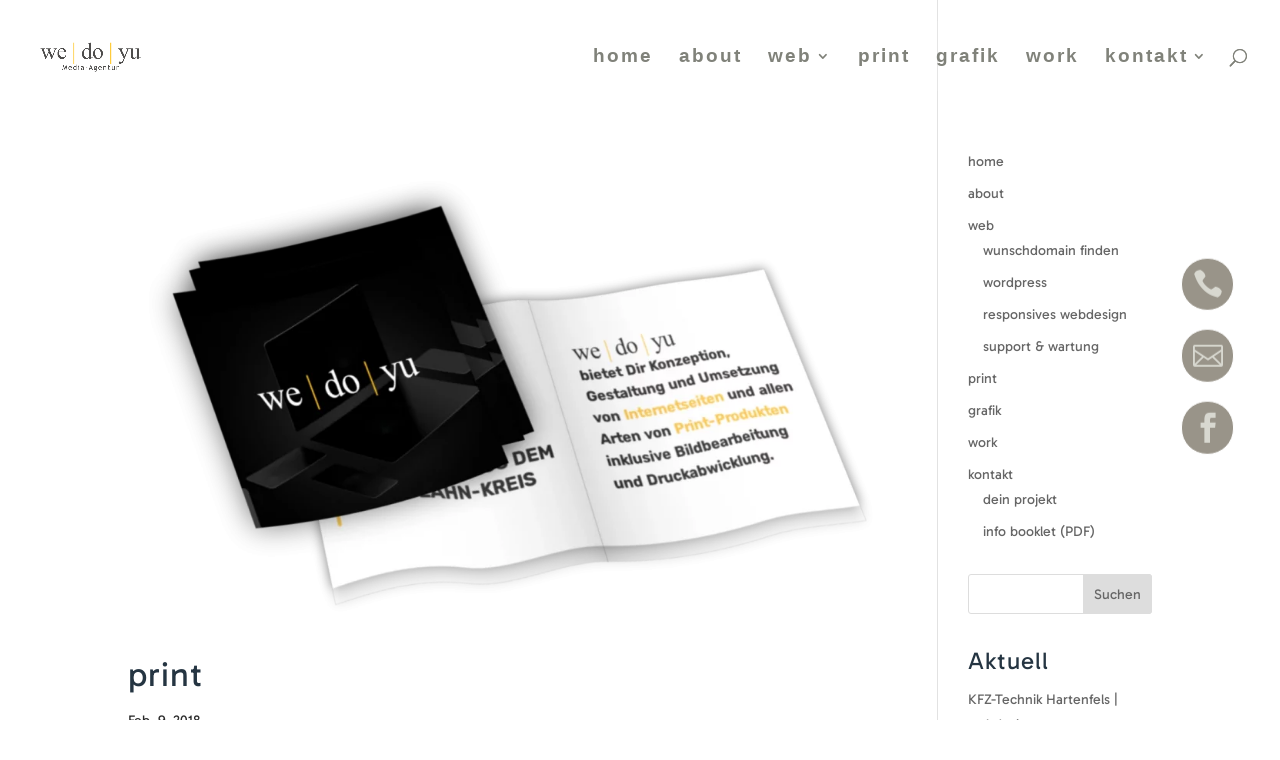

--- FILE ---
content_type: text/html; charset=UTF-8
request_url: https://www.wedoyu.de/tag/werbebanner/
body_size: 51438
content:
<!DOCTYPE html>
<html lang="de">
<head>
	<meta charset="UTF-8" />
<meta http-equiv="X-UA-Compatible" content="IE=edge">
	<link rel="pingback" href="https://www.wedoyu.de/xmlrpc.php" />

	<script type="text/javascript">
		document.documentElement.className = 'js';
	</script>
	
	<title>Werbebanner | wedoyu | wordpress agentur</title>
<style id="et-divi-userfonts">@font-face { font-family: "wedoyu-local-head"; font-display: swap;  src: url("https://www.wedoyu.de/wp-content/uploads/et-fonts/Gabaritowght.ttf") format("truetype"); }@font-face { font-family: "Rubik-local"; font-display: swap;  src: url("https://www.wedoyu.de/wp-content/uploads/et-fonts/Rubik-VariableFont_wght.ttf") format("truetype"); }</style><meta name='robots' content='max-image-preview:large' />
<script type="text/javascript">
			let jqueryParams=[],jQuery=function(r){return jqueryParams=[...jqueryParams,r],jQuery},$=function(r){return jqueryParams=[...jqueryParams,r],$};window.jQuery=jQuery,window.$=jQuery;let customHeadScripts=!1;jQuery.fn=jQuery.prototype={},$.fn=jQuery.prototype={},jQuery.noConflict=function(r){if(window.jQuery)return jQuery=window.jQuery,$=window.jQuery,customHeadScripts=!0,jQuery.noConflict},jQuery.ready=function(r){jqueryParams=[...jqueryParams,r]},$.ready=function(r){jqueryParams=[...jqueryParams,r]},jQuery.load=function(r){jqueryParams=[...jqueryParams,r]},$.load=function(r){jqueryParams=[...jqueryParams,r]},jQuery.fn.ready=function(r){jqueryParams=[...jqueryParams,r]},$.fn.ready=function(r){jqueryParams=[...jqueryParams,r]};</script><meta content="Divi v.4.27.5" name="generator"/><link rel='stylesheet' id='popup-pro-animate.min-css' href='https://www.wedoyu.de/wp-content/plugins/divi-essential/assets/css/animate.min.css' type='text/css' media='all' />
<link rel='stylesheet' id='popup-pro-popupanimation-css' href='https://www.wedoyu.de/wp-content/plugins/divi-essential/assets/css/popupanimation.css' type='text/css' media='all' />
<link rel='stylesheet' id='popup-pro-hover-common-css' href='https://www.wedoyu.de/wp-content/plugins/divi-essential/assets/css/hover-common.css' type='text/css' media='all' />
<link rel='stylesheet' id='popup-pro-popup-pro-css' href='https://www.wedoyu.de/wp-content/plugins/divi-essential/assets/css/popup-pro.css' type='text/css' media='all' />
<style id='divi-style-inline-inline-css' type='text/css'>
/*!
Theme Name: Divi
Theme URI: http://www.elegantthemes.com/gallery/divi/
Version: 4.27.5
Description: Smart. Flexible. Beautiful. Divi is the most powerful theme in our collection.
Author: Elegant Themes
Author URI: http://www.elegantthemes.com
License: GNU General Public License v2
License URI: http://www.gnu.org/licenses/gpl-2.0.html
*/

a,abbr,acronym,address,applet,b,big,blockquote,body,center,cite,code,dd,del,dfn,div,dl,dt,em,fieldset,font,form,h1,h2,h3,h4,h5,h6,html,i,iframe,img,ins,kbd,label,legend,li,object,ol,p,pre,q,s,samp,small,span,strike,strong,sub,sup,tt,u,ul,var{margin:0;padding:0;border:0;outline:0;font-size:100%;-ms-text-size-adjust:100%;-webkit-text-size-adjust:100%;vertical-align:baseline;background:transparent}body{line-height:1}ol,ul{list-style:none}blockquote,q{quotes:none}blockquote:after,blockquote:before,q:after,q:before{content:"";content:none}blockquote{margin:20px 0 30px;border-left:5px solid;padding-left:20px}:focus{outline:0}del{text-decoration:line-through}pre{overflow:auto;padding:10px}figure{margin:0}table{border-collapse:collapse;border-spacing:0}article,aside,footer,header,hgroup,nav,section{display:block}body{font-family:Open Sans,Arial,sans-serif;font-size:14px;color:#666;background-color:#fff;line-height:1.7em;font-weight:500;-webkit-font-smoothing:antialiased;-moz-osx-font-smoothing:grayscale}body.page-template-page-template-blank-php #page-container{padding-top:0!important}body.et_cover_background{background-size:cover!important;background-position:top!important;background-repeat:no-repeat!important;background-attachment:fixed}a{color:#2ea3f2}a,a:hover{text-decoration:none}p{padding-bottom:1em}p:not(.has-background):last-of-type{padding-bottom:0}p.et_normal_padding{padding-bottom:1em}strong{font-weight:700}cite,em,i{font-style:italic}code,pre{font-family:Courier New,monospace;margin-bottom:10px}ins{text-decoration:none}sub,sup{height:0;line-height:1;position:relative;vertical-align:baseline}sup{bottom:.8em}sub{top:.3em}dl{margin:0 0 1.5em}dl dt{font-weight:700}dd{margin-left:1.5em}blockquote p{padding-bottom:0}embed,iframe,object,video{max-width:100%}h1,h2,h3,h4,h5,h6{color:#333;padding-bottom:10px;line-height:1em;font-weight:500}h1 a,h2 a,h3 a,h4 a,h5 a,h6 a{color:inherit}h1{font-size:30px}h2{font-size:26px}h3{font-size:22px}h4{font-size:18px}h5{font-size:16px}h6{font-size:14px}input{-webkit-appearance:none}input[type=checkbox]{-webkit-appearance:checkbox}input[type=radio]{-webkit-appearance:radio}input.text,input.title,input[type=email],input[type=password],input[type=tel],input[type=text],select,textarea{background-color:#fff;border:1px solid #bbb;padding:2px;color:#4e4e4e}input.text:focus,input.title:focus,input[type=text]:focus,select:focus,textarea:focus{border-color:#2d3940;color:#3e3e3e}input.text,input.title,input[type=text],select,textarea{margin:0}textarea{padding:4px}button,input,select,textarea{font-family:inherit}img{max-width:100%;height:auto}.clear{clear:both}br.clear{margin:0;padding:0}.pagination{clear:both}#et_search_icon:hover,.et-social-icon a:hover,.et_password_protected_form .et_submit_button,.form-submit .et_pb_buttontton.alt.disabled,.nav-single a,.posted_in a{color:#2ea3f2}.et-search-form,blockquote{border-color:#2ea3f2}#main-content{background-color:#fff}.container{width:80%;max-width:1080px;margin:auto;position:relative}body:not(.et-tb) #main-content .container,body:not(.et-tb-has-header) #main-content .container{padding-top:58px}.et_full_width_page #main-content .container:before{display:none}.main_title{margin-bottom:20px}.et_password_protected_form .et_submit_button:hover,.form-submit .et_pb_button:hover{background:rgba(0,0,0,.05)}.et_button_icon_visible .et_pb_button{padding-right:2em;padding-left:.7em}.et_button_icon_visible .et_pb_button:after{opacity:1;margin-left:0}.et_button_left .et_pb_button:hover:after{left:.15em}.et_button_left .et_pb_button:after{margin-left:0;left:1em}.et_button_icon_visible.et_button_left .et_pb_button,.et_button_left .et_pb_button:hover,.et_button_left .et_pb_module .et_pb_button:hover{padding-left:2em;padding-right:.7em}.et_button_icon_visible.et_button_left .et_pb_button:after,.et_button_left .et_pb_button:hover:after{left:.15em}.et_password_protected_form .et_submit_button:hover,.form-submit .et_pb_button:hover{padding:.3em 1em}.et_button_no_icon .et_pb_button:after{display:none}.et_button_no_icon.et_button_icon_visible.et_button_left .et_pb_button,.et_button_no_icon.et_button_left .et_pb_button:hover,.et_button_no_icon .et_pb_button,.et_button_no_icon .et_pb_button:hover{padding:.3em 1em!important}.et_button_custom_icon .et_pb_button:after{line-height:1.7em}.et_button_custom_icon.et_button_icon_visible .et_pb_button:after,.et_button_custom_icon .et_pb_button:hover:after{margin-left:.3em}#left-area .post_format-post-format-gallery .wp-block-gallery:first-of-type{padding:0;margin-bottom:-16px}.entry-content table:not(.variations){border:1px solid #eee;margin:0 0 15px;text-align:left;width:100%}.entry-content thead th,.entry-content tr th{color:#555;font-weight:700;padding:9px 24px}.entry-content tr td{border-top:1px solid #eee;padding:6px 24px}#left-area ul,.entry-content ul,.et-l--body ul,.et-l--footer ul,.et-l--header ul{list-style-type:disc;padding:0 0 23px 1em;line-height:26px}#left-area ol,.entry-content ol,.et-l--body ol,.et-l--footer ol,.et-l--header ol{list-style-type:decimal;list-style-position:inside;padding:0 0 23px;line-height:26px}#left-area ul li ul,.entry-content ul li ol{padding:2px 0 2px 20px}#left-area ol li ul,.entry-content ol li ol,.et-l--body ol li ol,.et-l--footer ol li ol,.et-l--header ol li ol{padding:2px 0 2px 35px}#left-area ul.wp-block-gallery{display:-webkit-box;display:-ms-flexbox;display:flex;-ms-flex-wrap:wrap;flex-wrap:wrap;list-style-type:none;padding:0}#left-area ul.products{padding:0!important;line-height:1.7!important;list-style:none!important}.gallery-item a{display:block}.gallery-caption,.gallery-item a{width:90%}#wpadminbar{z-index:100001}#left-area .post-meta{font-size:14px;padding-bottom:15px}#left-area .post-meta a{text-decoration:none;color:#666}#left-area .et_featured_image{padding-bottom:7px}.single .post{padding-bottom:25px}body.single .et_audio_content{margin-bottom:-6px}.nav-single a{text-decoration:none;color:#2ea3f2;font-size:14px;font-weight:400}.nav-previous{float:left}.nav-next{float:right}.et_password_protected_form p input{background-color:#eee;border:none!important;width:100%!important;border-radius:0!important;font-size:14px;color:#999!important;padding:16px!important;-webkit-box-sizing:border-box;box-sizing:border-box}.et_password_protected_form label{display:none}.et_password_protected_form .et_submit_button{font-family:inherit;display:block;float:right;margin:8px auto 0;cursor:pointer}.post-password-required p.nocomments.container{max-width:100%}.post-password-required p.nocomments.container:before{display:none}.aligncenter,div.post .new-post .aligncenter{display:block;margin-left:auto;margin-right:auto}.wp-caption{border:1px solid #ddd;text-align:center;background-color:#f3f3f3;margin-bottom:10px;max-width:96%;padding:8px}.wp-caption.alignleft{margin:0 30px 20px 0}.wp-caption.alignright{margin:0 0 20px 30px}.wp-caption img{margin:0;padding:0;border:0}.wp-caption p.wp-caption-text{font-size:12px;padding:0 4px 5px;margin:0}.alignright{float:right}.alignleft{float:left}img.alignleft{display:inline;float:left;margin-right:15px}img.alignright{display:inline;float:right;margin-left:15px}.page.et_pb_pagebuilder_layout #main-content{background-color:transparent}body #main-content .et_builder_inner_content>h1,body #main-content .et_builder_inner_content>h2,body #main-content .et_builder_inner_content>h3,body #main-content .et_builder_inner_content>h4,body #main-content .et_builder_inner_content>h5,body #main-content .et_builder_inner_content>h6{line-height:1.4em}body #main-content .et_builder_inner_content>p{line-height:1.7em}.wp-block-pullquote{margin:20px 0 30px}.wp-block-pullquote.has-background blockquote{border-left:none}.wp-block-group.has-background{padding:1.5em 1.5em .5em}@media (min-width:981px){#left-area{width:79.125%;padding-bottom:23px}#main-content .container:before{content:"";position:absolute;top:0;height:100%;width:1px;background-color:#e2e2e2}.et_full_width_page #left-area,.et_no_sidebar #left-area{float:none;width:100%!important}.et_full_width_page #left-area{padding-bottom:0}.et_no_sidebar #main-content .container:before{display:none}}@media (max-width:980px){#page-container{padding-top:80px}.et-tb #page-container,.et-tb-has-header #page-container{padding-top:0!important}#left-area,#sidebar{width:100%!important}#main-content .container:before{display:none!important}.et_full_width_page .et_gallery_item:nth-child(4n+1){clear:none}}@media print{#page-container{padding-top:0!important}}#wp-admin-bar-et-use-visual-builder a:before{font-family:ETmodules!important;content:"\e625";font-size:30px!important;width:28px;margin-top:-3px;color:#974df3!important}#wp-admin-bar-et-use-visual-builder:hover a:before{color:#fff!important}#wp-admin-bar-et-use-visual-builder:hover a,#wp-admin-bar-et-use-visual-builder a:hover{transition:background-color .5s ease;-webkit-transition:background-color .5s ease;-moz-transition:background-color .5s ease;background-color:#7e3bd0!important;color:#fff!important}* html .clearfix,:first-child+html .clearfix{zoom:1}.iphone .et_pb_section_video_bg video::-webkit-media-controls-start-playback-button{display:none!important;-webkit-appearance:none}.et_mobile_device .et_pb_section_parallax .et_pb_parallax_css{background-attachment:scroll}.et-social-facebook a.icon:before{content:"\e093"}.et-social-twitter a.icon:before{content:"\e094"}.et-social-google-plus a.icon:before{content:"\e096"}.et-social-instagram a.icon:before{content:"\e09a"}.et-social-rss a.icon:before{content:"\e09e"}.ai1ec-single-event:after{content:" ";display:table;clear:both}.evcal_event_details .evcal_evdata_cell .eventon_details_shading_bot.eventon_details_shading_bot{z-index:3}.wp-block-divi-layout{margin-bottom:1em}*{-webkit-box-sizing:border-box;box-sizing:border-box}#et-info-email:before,#et-info-phone:before,#et_search_icon:before,.comment-reply-link:after,.et-cart-info span:before,.et-pb-arrow-next:before,.et-pb-arrow-prev:before,.et-social-icon a:before,.et_audio_container .mejs-playpause-button button:before,.et_audio_container .mejs-volume-button button:before,.et_overlay:before,.et_password_protected_form .et_submit_button:after,.et_pb_button:after,.et_pb_contact_reset:after,.et_pb_contact_submit:after,.et_pb_font_icon:before,.et_pb_newsletter_button:after,.et_pb_pricing_table_button:after,.et_pb_promo_button:after,.et_pb_testimonial:before,.et_pb_toggle_title:before,.form-submit .et_pb_button:after,.mobile_menu_bar:before,a.et_pb_more_button:after{font-family:ETmodules!important;speak:none;font-style:normal;font-weight:400;-webkit-font-feature-settings:normal;font-feature-settings:normal;font-variant:normal;text-transform:none;line-height:1;-webkit-font-smoothing:antialiased;-moz-osx-font-smoothing:grayscale;text-shadow:0 0;direction:ltr}.et-pb-icon,.et_pb_custom_button_icon.et_pb_button:after,.et_pb_login .et_pb_custom_button_icon.et_pb_button:after,.et_pb_woo_custom_button_icon .button.et_pb_custom_button_icon.et_pb_button:after,.et_pb_woo_custom_button_icon .button.et_pb_custom_button_icon.et_pb_button:hover:after{content:attr(data-icon)}.et-pb-icon{font-family:ETmodules;speak:none;font-weight:400;-webkit-font-feature-settings:normal;font-feature-settings:normal;font-variant:normal;text-transform:none;line-height:1;-webkit-font-smoothing:antialiased;font-size:96px;font-style:normal;display:inline-block;-webkit-box-sizing:border-box;box-sizing:border-box;direction:ltr}#et-ajax-saving{display:none;-webkit-transition:background .3s,-webkit-box-shadow .3s;transition:background .3s,-webkit-box-shadow .3s;transition:background .3s,box-shadow .3s;transition:background .3s,box-shadow .3s,-webkit-box-shadow .3s;-webkit-box-shadow:rgba(0,139,219,.247059) 0 0 60px;box-shadow:0 0 60px rgba(0,139,219,.247059);position:fixed;top:50%;left:50%;width:50px;height:50px;background:#fff;border-radius:50px;margin:-25px 0 0 -25px;z-index:999999;text-align:center}#et-ajax-saving img{margin:9px}.et-safe-mode-indicator,.et-safe-mode-indicator:focus,.et-safe-mode-indicator:hover{-webkit-box-shadow:0 5px 10px rgba(41,196,169,.15);box-shadow:0 5px 10px rgba(41,196,169,.15);background:#29c4a9;color:#fff;font-size:14px;font-weight:600;padding:12px;line-height:16px;border-radius:3px;position:fixed;bottom:30px;right:30px;z-index:999999;text-decoration:none;font-family:Open Sans,sans-serif;-webkit-font-smoothing:antialiased;-moz-osx-font-smoothing:grayscale}.et_pb_button{font-size:20px;font-weight:500;padding:.3em 1em;line-height:1.7em!important;background-color:transparent;background-size:cover;background-position:50%;background-repeat:no-repeat;border:2px solid;border-radius:3px;-webkit-transition-duration:.2s;transition-duration:.2s;-webkit-transition-property:all!important;transition-property:all!important}.et_pb_button,.et_pb_button_inner{position:relative}.et_pb_button:hover,.et_pb_module .et_pb_button:hover{border:2px solid transparent;padding:.3em 2em .3em .7em}.et_pb_button:hover{background-color:hsla(0,0%,100%,.2)}.et_pb_bg_layout_light.et_pb_button:hover,.et_pb_bg_layout_light .et_pb_button:hover{background-color:rgba(0,0,0,.05)}.et_pb_button:after,.et_pb_button:before{font-size:32px;line-height:1em;content:"\35";opacity:0;position:absolute;margin-left:-1em;-webkit-transition:all .2s;transition:all .2s;text-transform:none;-webkit-font-feature-settings:"kern" off;font-feature-settings:"kern" off;font-variant:none;font-style:normal;font-weight:400;text-shadow:none}.et_pb_button.et_hover_enabled:hover:after,.et_pb_button.et_pb_hovered:hover:after{-webkit-transition:none!important;transition:none!important}.et_pb_button:before{display:none}.et_pb_button:hover:after{opacity:1;margin-left:0}.et_pb_column_1_3 h1,.et_pb_column_1_4 h1,.et_pb_column_1_5 h1,.et_pb_column_1_6 h1,.et_pb_column_2_5 h1{font-size:26px}.et_pb_column_1_3 h2,.et_pb_column_1_4 h2,.et_pb_column_1_5 h2,.et_pb_column_1_6 h2,.et_pb_column_2_5 h2{font-size:23px}.et_pb_column_1_3 h3,.et_pb_column_1_4 h3,.et_pb_column_1_5 h3,.et_pb_column_1_6 h3,.et_pb_column_2_5 h3{font-size:20px}.et_pb_column_1_3 h4,.et_pb_column_1_4 h4,.et_pb_column_1_5 h4,.et_pb_column_1_6 h4,.et_pb_column_2_5 h4{font-size:18px}.et_pb_column_1_3 h5,.et_pb_column_1_4 h5,.et_pb_column_1_5 h5,.et_pb_column_1_6 h5,.et_pb_column_2_5 h5{font-size:16px}.et_pb_column_1_3 h6,.et_pb_column_1_4 h6,.et_pb_column_1_5 h6,.et_pb_column_1_6 h6,.et_pb_column_2_5 h6{font-size:15px}.et_pb_bg_layout_dark,.et_pb_bg_layout_dark h1,.et_pb_bg_layout_dark h2,.et_pb_bg_layout_dark h3,.et_pb_bg_layout_dark h4,.et_pb_bg_layout_dark h5,.et_pb_bg_layout_dark h6{color:#fff!important}.et_pb_module.et_pb_text_align_left{text-align:left}.et_pb_module.et_pb_text_align_center{text-align:center}.et_pb_module.et_pb_text_align_right{text-align:right}.et_pb_module.et_pb_text_align_justified{text-align:justify}.clearfix:after{visibility:hidden;display:block;font-size:0;content:" ";clear:both;height:0}.et_pb_bg_layout_light .et_pb_more_button{color:#2ea3f2}.et_builder_inner_content{position:relative;z-index:1}header .et_builder_inner_content{z-index:2}.et_pb_css_mix_blend_mode_passthrough{mix-blend-mode:unset!important}.et_pb_image_container{margin:-20px -20px 29px}.et_pb_module_inner{position:relative}.et_hover_enabled_preview{z-index:2}.et_hover_enabled:hover{position:relative;z-index:2}.et_pb_all_tabs,.et_pb_module,.et_pb_posts_nav a,.et_pb_tab,.et_pb_with_background{position:relative;background-size:cover;background-position:50%;background-repeat:no-repeat}.et_pb_background_mask,.et_pb_background_pattern{bottom:0;left:0;position:absolute;right:0;top:0}.et_pb_background_mask{background-size:calc(100% + 2px) calc(100% + 2px);background-repeat:no-repeat;background-position:50%;overflow:hidden}.et_pb_background_pattern{background-position:0 0;background-repeat:repeat}.et_pb_with_border{position:relative;border:0 solid #333}.post-password-required .et_pb_row{padding:0;width:100%}.post-password-required .et_password_protected_form{min-height:0}body.et_pb_pagebuilder_layout.et_pb_show_title .post-password-required .et_password_protected_form h1,body:not(.et_pb_pagebuilder_layout) .post-password-required .et_password_protected_form h1{display:none}.et_pb_no_bg{padding:0!important}.et_overlay.et_pb_inline_icon:before,.et_pb_inline_icon:before{content:attr(data-icon)}.et_pb_more_button{color:inherit;text-shadow:none;text-decoration:none;display:inline-block;margin-top:20px}.et_parallax_bg_wrap{overflow:hidden;position:absolute;top:0;right:0;bottom:0;left:0}.et_parallax_bg{background-repeat:no-repeat;background-position:top;background-size:cover;position:absolute;bottom:0;left:0;width:100%;height:100%;display:block}.et_parallax_bg.et_parallax_bg__hover,.et_parallax_bg.et_parallax_bg_phone,.et_parallax_bg.et_parallax_bg_tablet,.et_parallax_gradient.et_parallax_gradient__hover,.et_parallax_gradient.et_parallax_gradient_phone,.et_parallax_gradient.et_parallax_gradient_tablet,.et_pb_section_parallax_hover:hover .et_parallax_bg:not(.et_parallax_bg__hover),.et_pb_section_parallax_hover:hover .et_parallax_gradient:not(.et_parallax_gradient__hover){display:none}.et_pb_section_parallax_hover:hover .et_parallax_bg.et_parallax_bg__hover,.et_pb_section_parallax_hover:hover .et_parallax_gradient.et_parallax_gradient__hover{display:block}.et_parallax_gradient{bottom:0;display:block;left:0;position:absolute;right:0;top:0}.et_pb_module.et_pb_section_parallax,.et_pb_posts_nav a.et_pb_section_parallax,.et_pb_tab.et_pb_section_parallax{position:relative}.et_pb_section_parallax .et_pb_parallax_css,.et_pb_slides .et_parallax_bg.et_pb_parallax_css{background-attachment:fixed}body.et-bfb .et_pb_section_parallax .et_pb_parallax_css,body.et-bfb .et_pb_slides .et_parallax_bg.et_pb_parallax_css{background-attachment:scroll;bottom:auto}.et_pb_section_parallax.et_pb_column .et_pb_module,.et_pb_section_parallax.et_pb_row .et_pb_column,.et_pb_section_parallax.et_pb_row .et_pb_module{z-index:9;position:relative}.et_pb_more_button:hover:after{opacity:1;margin-left:0}.et_pb_preload .et_pb_section_video_bg,.et_pb_preload>div{visibility:hidden}.et_pb_preload,.et_pb_section.et_pb_section_video.et_pb_preload{position:relative;background:#464646!important}.et_pb_preload:before{content:"";position:absolute;top:50%;left:50%;background:url(https://www.wedoyu.de/wp-content/themes/Divi/includes/builder/styles/images/preloader.gif) no-repeat;border-radius:32px;width:32px;height:32px;margin:-16px 0 0 -16px}.box-shadow-overlay{position:absolute;top:0;left:0;width:100%;height:100%;z-index:10;pointer-events:none}.et_pb_section>.box-shadow-overlay~.et_pb_row{z-index:11}body.safari .section_has_divider{will-change:transform}.et_pb_row>.box-shadow-overlay{z-index:8}.has-box-shadow-overlay{position:relative}.et_clickable{cursor:pointer}.screen-reader-text{border:0;clip:rect(1px,1px,1px,1px);-webkit-clip-path:inset(50%);clip-path:inset(50%);height:1px;margin:-1px;overflow:hidden;padding:0;position:absolute!important;width:1px;word-wrap:normal!important}.et_multi_view_hidden,.et_multi_view_hidden_image{display:none!important}@keyframes multi-view-image-fade{0%{opacity:0}10%{opacity:.1}20%{opacity:.2}30%{opacity:.3}40%{opacity:.4}50%{opacity:.5}60%{opacity:.6}70%{opacity:.7}80%{opacity:.8}90%{opacity:.9}to{opacity:1}}.et_multi_view_image__loading{visibility:hidden}.et_multi_view_image__loaded{-webkit-animation:multi-view-image-fade .5s;animation:multi-view-image-fade .5s}#et-pb-motion-effects-offset-tracker{visibility:hidden!important;opacity:0;position:absolute;top:0;left:0}.et-pb-before-scroll-animation{opacity:0}header.et-l.et-l--header:after{clear:both;display:block;content:""}.et_pb_module{-webkit-animation-timing-function:linear;animation-timing-function:linear;-webkit-animation-duration:.2s;animation-duration:.2s}@-webkit-keyframes fadeBottom{0%{opacity:0;-webkit-transform:translateY(10%);transform:translateY(10%)}to{opacity:1;-webkit-transform:translateY(0);transform:translateY(0)}}@keyframes fadeBottom{0%{opacity:0;-webkit-transform:translateY(10%);transform:translateY(10%)}to{opacity:1;-webkit-transform:translateY(0);transform:translateY(0)}}@-webkit-keyframes fadeLeft{0%{opacity:0;-webkit-transform:translateX(-10%);transform:translateX(-10%)}to{opacity:1;-webkit-transform:translateX(0);transform:translateX(0)}}@keyframes fadeLeft{0%{opacity:0;-webkit-transform:translateX(-10%);transform:translateX(-10%)}to{opacity:1;-webkit-transform:translateX(0);transform:translateX(0)}}@-webkit-keyframes fadeRight{0%{opacity:0;-webkit-transform:translateX(10%);transform:translateX(10%)}to{opacity:1;-webkit-transform:translateX(0);transform:translateX(0)}}@keyframes fadeRight{0%{opacity:0;-webkit-transform:translateX(10%);transform:translateX(10%)}to{opacity:1;-webkit-transform:translateX(0);transform:translateX(0)}}@-webkit-keyframes fadeTop{0%{opacity:0;-webkit-transform:translateY(-10%);transform:translateY(-10%)}to{opacity:1;-webkit-transform:translateX(0);transform:translateX(0)}}@keyframes fadeTop{0%{opacity:0;-webkit-transform:translateY(-10%);transform:translateY(-10%)}to{opacity:1;-webkit-transform:translateX(0);transform:translateX(0)}}@-webkit-keyframes fadeIn{0%{opacity:0}to{opacity:1}}@keyframes fadeIn{0%{opacity:0}to{opacity:1}}.et-waypoint:not(.et_pb_counters){opacity:0}@media (min-width:981px){.et_pb_section.et_section_specialty div.et_pb_row .et_pb_column .et_pb_column .et_pb_module.et-last-child,.et_pb_section.et_section_specialty div.et_pb_row .et_pb_column .et_pb_column .et_pb_module:last-child,.et_pb_section.et_section_specialty div.et_pb_row .et_pb_column .et_pb_row_inner .et_pb_column .et_pb_module.et-last-child,.et_pb_section.et_section_specialty div.et_pb_row .et_pb_column .et_pb_row_inner .et_pb_column .et_pb_module:last-child,.et_pb_section div.et_pb_row .et_pb_column .et_pb_module.et-last-child,.et_pb_section div.et_pb_row .et_pb_column .et_pb_module:last-child{margin-bottom:0}}@media (max-width:980px){.et_overlay.et_pb_inline_icon_tablet:before,.et_pb_inline_icon_tablet:before{content:attr(data-icon-tablet)}.et_parallax_bg.et_parallax_bg_tablet_exist,.et_parallax_gradient.et_parallax_gradient_tablet_exist{display:none}.et_parallax_bg.et_parallax_bg_tablet,.et_parallax_gradient.et_parallax_gradient_tablet{display:block}.et_pb_column .et_pb_module{margin-bottom:30px}.et_pb_row .et_pb_column .et_pb_module.et-last-child,.et_pb_row .et_pb_column .et_pb_module:last-child,.et_section_specialty .et_pb_row .et_pb_column .et_pb_module.et-last-child,.et_section_specialty .et_pb_row .et_pb_column .et_pb_module:last-child{margin-bottom:0}.et_pb_more_button{display:inline-block!important}.et_pb_bg_layout_light_tablet.et_pb_button,.et_pb_bg_layout_light_tablet.et_pb_module.et_pb_button,.et_pb_bg_layout_light_tablet .et_pb_more_button{color:#2ea3f2}.et_pb_bg_layout_light_tablet .et_pb_forgot_password a{color:#666}.et_pb_bg_layout_light_tablet h1,.et_pb_bg_layout_light_tablet h2,.et_pb_bg_layout_light_tablet h3,.et_pb_bg_layout_light_tablet h4,.et_pb_bg_layout_light_tablet h5,.et_pb_bg_layout_light_tablet h6{color:#333!important}.et_pb_module .et_pb_bg_layout_light_tablet.et_pb_button{color:#2ea3f2!important}.et_pb_bg_layout_light_tablet{color:#666!important}.et_pb_bg_layout_dark_tablet,.et_pb_bg_layout_dark_tablet h1,.et_pb_bg_layout_dark_tablet h2,.et_pb_bg_layout_dark_tablet h3,.et_pb_bg_layout_dark_tablet h4,.et_pb_bg_layout_dark_tablet h5,.et_pb_bg_layout_dark_tablet h6{color:#fff!important}.et_pb_bg_layout_dark_tablet.et_pb_button,.et_pb_bg_layout_dark_tablet.et_pb_module.et_pb_button,.et_pb_bg_layout_dark_tablet .et_pb_more_button{color:inherit}.et_pb_bg_layout_dark_tablet .et_pb_forgot_password a{color:#fff}.et_pb_module.et_pb_text_align_left-tablet{text-align:left}.et_pb_module.et_pb_text_align_center-tablet{text-align:center}.et_pb_module.et_pb_text_align_right-tablet{text-align:right}.et_pb_module.et_pb_text_align_justified-tablet{text-align:justify}}@media (max-width:767px){.et_pb_more_button{display:inline-block!important}.et_overlay.et_pb_inline_icon_phone:before,.et_pb_inline_icon_phone:before{content:attr(data-icon-phone)}.et_parallax_bg.et_parallax_bg_phone_exist,.et_parallax_gradient.et_parallax_gradient_phone_exist{display:none}.et_parallax_bg.et_parallax_bg_phone,.et_parallax_gradient.et_parallax_gradient_phone{display:block}.et-hide-mobile{display:none!important}.et_pb_bg_layout_light_phone.et_pb_button,.et_pb_bg_layout_light_phone.et_pb_module.et_pb_button,.et_pb_bg_layout_light_phone .et_pb_more_button{color:#2ea3f2}.et_pb_bg_layout_light_phone .et_pb_forgot_password a{color:#666}.et_pb_bg_layout_light_phone h1,.et_pb_bg_layout_light_phone h2,.et_pb_bg_layout_light_phone h3,.et_pb_bg_layout_light_phone h4,.et_pb_bg_layout_light_phone h5,.et_pb_bg_layout_light_phone h6{color:#333!important}.et_pb_module .et_pb_bg_layout_light_phone.et_pb_button{color:#2ea3f2!important}.et_pb_bg_layout_light_phone{color:#666!important}.et_pb_bg_layout_dark_phone,.et_pb_bg_layout_dark_phone h1,.et_pb_bg_layout_dark_phone h2,.et_pb_bg_layout_dark_phone h3,.et_pb_bg_layout_dark_phone h4,.et_pb_bg_layout_dark_phone h5,.et_pb_bg_layout_dark_phone h6{color:#fff!important}.et_pb_bg_layout_dark_phone.et_pb_button,.et_pb_bg_layout_dark_phone.et_pb_module.et_pb_button,.et_pb_bg_layout_dark_phone .et_pb_more_button{color:inherit}.et_pb_module .et_pb_bg_layout_dark_phone.et_pb_button{color:#fff!important}.et_pb_bg_layout_dark_phone .et_pb_forgot_password a{color:#fff}.et_pb_module.et_pb_text_align_left-phone{text-align:left}.et_pb_module.et_pb_text_align_center-phone{text-align:center}.et_pb_module.et_pb_text_align_right-phone{text-align:right}.et_pb_module.et_pb_text_align_justified-phone{text-align:justify}}@media (max-width:479px){a.et_pb_more_button{display:block}}@media (min-width:768px) and (max-width:980px){[data-et-multi-view-load-tablet-hidden=true]:not(.et_multi_view_swapped){display:none!important}}@media (max-width:767px){[data-et-multi-view-load-phone-hidden=true]:not(.et_multi_view_swapped){display:none!important}}.et_pb_menu.et_pb_menu--style-inline_centered_logo .et_pb_menu__menu nav ul{-webkit-box-pack:center;-ms-flex-pack:center;justify-content:center}@-webkit-keyframes multi-view-image-fade{0%{-webkit-transform:scale(1);transform:scale(1);opacity:1}50%{-webkit-transform:scale(1.01);transform:scale(1.01);opacity:1}to{-webkit-transform:scale(1);transform:scale(1);opacity:1}}
/*# sourceURL=divi-style-inline-inline-css */
</style>
<style id='divi-dynamic-critical-inline-css' type='text/css'>
@font-face{font-family:ETmodules;font-display:block;src:url(//www.wedoyu.de/wp-content/themes/Divi/core/admin/fonts/modules/all/modules.eot);src:url(//www.wedoyu.de/wp-content/themes/Divi/core/admin/fonts/modules/all/modules.eot?#iefix) format("embedded-opentype"),url(//www.wedoyu.de/wp-content/themes/Divi/core/admin/fonts/modules/all/modules.woff) format("woff"),url(//www.wedoyu.de/wp-content/themes/Divi/core/admin/fonts/modules/all/modules.ttf) format("truetype"),url(//www.wedoyu.de/wp-content/themes/Divi/core/admin/fonts/modules/all/modules.svg#ETmodules) format("svg");font-weight:400;font-style:normal}
@font-face{font-family:FontAwesome;font-style:normal;font-weight:400;font-display:block;src:url(//www.wedoyu.de/wp-content/themes/Divi/core/admin/fonts/fontawesome/fa-regular-400.eot);src:url(//www.wedoyu.de/wp-content/themes/Divi/core/admin/fonts/fontawesome/fa-regular-400.eot?#iefix) format("embedded-opentype"),url(//www.wedoyu.de/wp-content/themes/Divi/core/admin/fonts/fontawesome/fa-regular-400.woff2) format("woff2"),url(//www.wedoyu.de/wp-content/themes/Divi/core/admin/fonts/fontawesome/fa-regular-400.woff) format("woff"),url(//www.wedoyu.de/wp-content/themes/Divi/core/admin/fonts/fontawesome/fa-regular-400.ttf) format("truetype"),url(//www.wedoyu.de/wp-content/themes/Divi/core/admin/fonts/fontawesome/fa-regular-400.svg#fontawesome) format("svg")}@font-face{font-family:FontAwesome;font-style:normal;font-weight:900;font-display:block;src:url(//www.wedoyu.de/wp-content/themes/Divi/core/admin/fonts/fontawesome/fa-solid-900.eot);src:url(//www.wedoyu.de/wp-content/themes/Divi/core/admin/fonts/fontawesome/fa-solid-900.eot?#iefix) format("embedded-opentype"),url(//www.wedoyu.de/wp-content/themes/Divi/core/admin/fonts/fontawesome/fa-solid-900.woff2) format("woff2"),url(//www.wedoyu.de/wp-content/themes/Divi/core/admin/fonts/fontawesome/fa-solid-900.woff) format("woff"),url(//www.wedoyu.de/wp-content/themes/Divi/core/admin/fonts/fontawesome/fa-solid-900.ttf) format("truetype"),url(//www.wedoyu.de/wp-content/themes/Divi/core/admin/fonts/fontawesome/fa-solid-900.svg#fontawesome) format("svg")}@font-face{font-family:FontAwesome;font-style:normal;font-weight:400;font-display:block;src:url(//www.wedoyu.de/wp-content/themes/Divi/core/admin/fonts/fontawesome/fa-brands-400.eot);src:url(//www.wedoyu.de/wp-content/themes/Divi/core/admin/fonts/fontawesome/fa-brands-400.eot?#iefix) format("embedded-opentype"),url(//www.wedoyu.de/wp-content/themes/Divi/core/admin/fonts/fontawesome/fa-brands-400.woff2) format("woff2"),url(//www.wedoyu.de/wp-content/themes/Divi/core/admin/fonts/fontawesome/fa-brands-400.woff) format("woff"),url(//www.wedoyu.de/wp-content/themes/Divi/core/admin/fonts/fontawesome/fa-brands-400.ttf) format("truetype"),url(//www.wedoyu.de/wp-content/themes/Divi/core/admin/fonts/fontawesome/fa-brands-400.svg#fontawesome) format("svg")}
.et_audio_content,.et_link_content,.et_quote_content{background-color:#2ea3f2}.et_pb_post .et-pb-controllers a{margin-bottom:10px}.format-gallery .et-pb-controllers{bottom:0}.et_pb_blog_grid .et_audio_content{margin-bottom:19px}.et_pb_row .et_pb_blog_grid .et_pb_post .et_pb_slide{min-height:180px}.et_audio_content .wp-block-audio{margin:0;padding:0}.et_audio_content h2{line-height:44px}.et_pb_column_1_2 .et_audio_content h2,.et_pb_column_1_3 .et_audio_content h2,.et_pb_column_1_4 .et_audio_content h2,.et_pb_column_1_5 .et_audio_content h2,.et_pb_column_1_6 .et_audio_content h2,.et_pb_column_2_5 .et_audio_content h2,.et_pb_column_3_5 .et_audio_content h2,.et_pb_column_3_8 .et_audio_content h2{margin-bottom:9px;margin-top:0}.et_pb_column_1_2 .et_audio_content,.et_pb_column_3_5 .et_audio_content{padding:35px 40px}.et_pb_column_1_2 .et_audio_content h2,.et_pb_column_3_5 .et_audio_content h2{line-height:32px}.et_pb_column_1_3 .et_audio_content,.et_pb_column_1_4 .et_audio_content,.et_pb_column_1_5 .et_audio_content,.et_pb_column_1_6 .et_audio_content,.et_pb_column_2_5 .et_audio_content,.et_pb_column_3_8 .et_audio_content{padding:35px 20px}.et_pb_column_1_3 .et_audio_content h2,.et_pb_column_1_4 .et_audio_content h2,.et_pb_column_1_5 .et_audio_content h2,.et_pb_column_1_6 .et_audio_content h2,.et_pb_column_2_5 .et_audio_content h2,.et_pb_column_3_8 .et_audio_content h2{font-size:18px;line-height:26px}article.et_pb_has_overlay .et_pb_blog_image_container{position:relative}.et_pb_post>.et_main_video_container{position:relative;margin-bottom:30px}.et_pb_post .et_pb_video_overlay .et_pb_video_play{color:#fff}.et_pb_post .et_pb_video_overlay_hover:hover{background:rgba(0,0,0,.6)}.et_audio_content,.et_link_content,.et_quote_content{text-align:center;word-wrap:break-word;position:relative;padding:50px 60px}.et_audio_content h2,.et_link_content a.et_link_main_url,.et_link_content h2,.et_quote_content blockquote cite,.et_quote_content blockquote p{color:#fff!important}.et_quote_main_link{position:absolute;text-indent:-9999px;width:100%;height:100%;display:block;top:0;left:0}.et_quote_content blockquote{padding:0;margin:0;border:none}.et_audio_content h2,.et_link_content h2,.et_quote_content blockquote p{margin-top:0}.et_audio_content h2{margin-bottom:20px}.et_audio_content h2,.et_link_content h2,.et_quote_content blockquote p{line-height:44px}.et_link_content a.et_link_main_url,.et_quote_content blockquote cite{font-size:18px;font-weight:200}.et_quote_content blockquote cite{font-style:normal}.et_pb_column_2_3 .et_quote_content{padding:50px 42px 45px}.et_pb_column_2_3 .et_audio_content,.et_pb_column_2_3 .et_link_content{padding:40px 40px 45px}.et_pb_column_1_2 .et_audio_content,.et_pb_column_1_2 .et_link_content,.et_pb_column_1_2 .et_quote_content,.et_pb_column_3_5 .et_audio_content,.et_pb_column_3_5 .et_link_content,.et_pb_column_3_5 .et_quote_content{padding:35px 40px}.et_pb_column_1_2 .et_quote_content blockquote p,.et_pb_column_3_5 .et_quote_content blockquote p{font-size:26px;line-height:32px}.et_pb_column_1_2 .et_audio_content h2,.et_pb_column_1_2 .et_link_content h2,.et_pb_column_3_5 .et_audio_content h2,.et_pb_column_3_5 .et_link_content h2{line-height:32px}.et_pb_column_1_2 .et_link_content a.et_link_main_url,.et_pb_column_1_2 .et_quote_content blockquote cite,.et_pb_column_3_5 .et_link_content a.et_link_main_url,.et_pb_column_3_5 .et_quote_content blockquote cite{font-size:14px}.et_pb_column_1_3 .et_quote_content,.et_pb_column_1_4 .et_quote_content,.et_pb_column_1_5 .et_quote_content,.et_pb_column_1_6 .et_quote_content,.et_pb_column_2_5 .et_quote_content,.et_pb_column_3_8 .et_quote_content{padding:35px 30px 32px}.et_pb_column_1_3 .et_audio_content,.et_pb_column_1_3 .et_link_content,.et_pb_column_1_4 .et_audio_content,.et_pb_column_1_4 .et_link_content,.et_pb_column_1_5 .et_audio_content,.et_pb_column_1_5 .et_link_content,.et_pb_column_1_6 .et_audio_content,.et_pb_column_1_6 .et_link_content,.et_pb_column_2_5 .et_audio_content,.et_pb_column_2_5 .et_link_content,.et_pb_column_3_8 .et_audio_content,.et_pb_column_3_8 .et_link_content{padding:35px 20px}.et_pb_column_1_3 .et_audio_content h2,.et_pb_column_1_3 .et_link_content h2,.et_pb_column_1_3 .et_quote_content blockquote p,.et_pb_column_1_4 .et_audio_content h2,.et_pb_column_1_4 .et_link_content h2,.et_pb_column_1_4 .et_quote_content blockquote p,.et_pb_column_1_5 .et_audio_content h2,.et_pb_column_1_5 .et_link_content h2,.et_pb_column_1_5 .et_quote_content blockquote p,.et_pb_column_1_6 .et_audio_content h2,.et_pb_column_1_6 .et_link_content h2,.et_pb_column_1_6 .et_quote_content blockquote p,.et_pb_column_2_5 .et_audio_content h2,.et_pb_column_2_5 .et_link_content h2,.et_pb_column_2_5 .et_quote_content blockquote p,.et_pb_column_3_8 .et_audio_content h2,.et_pb_column_3_8 .et_link_content h2,.et_pb_column_3_8 .et_quote_content blockquote p{font-size:18px;line-height:26px}.et_pb_column_1_3 .et_link_content a.et_link_main_url,.et_pb_column_1_3 .et_quote_content blockquote cite,.et_pb_column_1_4 .et_link_content a.et_link_main_url,.et_pb_column_1_4 .et_quote_content blockquote cite,.et_pb_column_1_5 .et_link_content a.et_link_main_url,.et_pb_column_1_5 .et_quote_content blockquote cite,.et_pb_column_1_6 .et_link_content a.et_link_main_url,.et_pb_column_1_6 .et_quote_content blockquote cite,.et_pb_column_2_5 .et_link_content a.et_link_main_url,.et_pb_column_2_5 .et_quote_content blockquote cite,.et_pb_column_3_8 .et_link_content a.et_link_main_url,.et_pb_column_3_8 .et_quote_content blockquote cite{font-size:14px}.et_pb_post .et_pb_gallery_post_type .et_pb_slide{min-height:500px;background-size:cover!important;background-position:top}.format-gallery .et_pb_slider.gallery-not-found .et_pb_slide{-webkit-box-shadow:inset 0 0 10px rgba(0,0,0,.1);box-shadow:inset 0 0 10px rgba(0,0,0,.1)}.format-gallery .et_pb_slider:hover .et-pb-arrow-prev{left:0}.format-gallery .et_pb_slider:hover .et-pb-arrow-next{right:0}.et_pb_post>.et_pb_slider{margin-bottom:30px}.et_pb_column_3_4 .et_pb_post .et_pb_slide{min-height:442px}.et_pb_column_2_3 .et_pb_post .et_pb_slide{min-height:390px}.et_pb_column_1_2 .et_pb_post .et_pb_slide,.et_pb_column_3_5 .et_pb_post .et_pb_slide{min-height:284px}.et_pb_column_1_3 .et_pb_post .et_pb_slide,.et_pb_column_2_5 .et_pb_post .et_pb_slide,.et_pb_column_3_8 .et_pb_post .et_pb_slide{min-height:180px}.et_pb_column_1_4 .et_pb_post .et_pb_slide,.et_pb_column_1_5 .et_pb_post .et_pb_slide,.et_pb_column_1_6 .et_pb_post .et_pb_slide{min-height:125px}.et_pb_portfolio.et_pb_section_parallax .pagination,.et_pb_portfolio.et_pb_section_video .pagination,.et_pb_portfolio_grid.et_pb_section_parallax .pagination,.et_pb_portfolio_grid.et_pb_section_video .pagination{position:relative}.et_pb_bg_layout_light .et_pb_post .post-meta,.et_pb_bg_layout_light .et_pb_post .post-meta a,.et_pb_bg_layout_light .et_pb_post p{color:#666}.et_pb_bg_layout_dark .et_pb_post .post-meta,.et_pb_bg_layout_dark .et_pb_post .post-meta a,.et_pb_bg_layout_dark .et_pb_post p{color:inherit}.et_pb_text_color_dark .et_audio_content h2,.et_pb_text_color_dark .et_link_content a.et_link_main_url,.et_pb_text_color_dark .et_link_content h2,.et_pb_text_color_dark .et_quote_content blockquote cite,.et_pb_text_color_dark .et_quote_content blockquote p{color:#666!important}.et_pb_text_color_dark.et_audio_content h2,.et_pb_text_color_dark.et_link_content a.et_link_main_url,.et_pb_text_color_dark.et_link_content h2,.et_pb_text_color_dark.et_quote_content blockquote cite,.et_pb_text_color_dark.et_quote_content blockquote p{color:#bbb!important}.et_pb_text_color_dark.et_audio_content,.et_pb_text_color_dark.et_link_content,.et_pb_text_color_dark.et_quote_content{background-color:#e8e8e8}@media (min-width:981px) and (max-width:1100px){.et_quote_content{padding:50px 70px 45px}.et_pb_column_2_3 .et_quote_content{padding:50px 50px 45px}.et_pb_column_1_2 .et_quote_content,.et_pb_column_3_5 .et_quote_content{padding:35px 47px 30px}.et_pb_column_1_3 .et_quote_content,.et_pb_column_1_4 .et_quote_content,.et_pb_column_1_5 .et_quote_content,.et_pb_column_1_6 .et_quote_content,.et_pb_column_2_5 .et_quote_content,.et_pb_column_3_8 .et_quote_content{padding:35px 25px 32px}.et_pb_column_4_4 .et_pb_post .et_pb_slide{min-height:534px}.et_pb_column_3_4 .et_pb_post .et_pb_slide{min-height:392px}.et_pb_column_2_3 .et_pb_post .et_pb_slide{min-height:345px}.et_pb_column_1_2 .et_pb_post .et_pb_slide,.et_pb_column_3_5 .et_pb_post .et_pb_slide{min-height:250px}.et_pb_column_1_3 .et_pb_post .et_pb_slide,.et_pb_column_2_5 .et_pb_post .et_pb_slide,.et_pb_column_3_8 .et_pb_post .et_pb_slide{min-height:155px}.et_pb_column_1_4 .et_pb_post .et_pb_slide,.et_pb_column_1_5 .et_pb_post .et_pb_slide,.et_pb_column_1_6 .et_pb_post .et_pb_slide{min-height:108px}}@media (max-width:980px){.et_pb_bg_layout_dark_tablet .et_audio_content h2{color:#fff!important}.et_pb_text_color_dark_tablet.et_audio_content h2{color:#bbb!important}.et_pb_text_color_dark_tablet.et_audio_content{background-color:#e8e8e8}.et_pb_bg_layout_dark_tablet .et_audio_content h2,.et_pb_bg_layout_dark_tablet .et_link_content a.et_link_main_url,.et_pb_bg_layout_dark_tablet .et_link_content h2,.et_pb_bg_layout_dark_tablet .et_quote_content blockquote cite,.et_pb_bg_layout_dark_tablet .et_quote_content blockquote p{color:#fff!important}.et_pb_text_color_dark_tablet .et_audio_content h2,.et_pb_text_color_dark_tablet .et_link_content a.et_link_main_url,.et_pb_text_color_dark_tablet .et_link_content h2,.et_pb_text_color_dark_tablet .et_quote_content blockquote cite,.et_pb_text_color_dark_tablet .et_quote_content blockquote p{color:#666!important}.et_pb_text_color_dark_tablet.et_audio_content h2,.et_pb_text_color_dark_tablet.et_link_content a.et_link_main_url,.et_pb_text_color_dark_tablet.et_link_content h2,.et_pb_text_color_dark_tablet.et_quote_content blockquote cite,.et_pb_text_color_dark_tablet.et_quote_content blockquote p{color:#bbb!important}.et_pb_text_color_dark_tablet.et_audio_content,.et_pb_text_color_dark_tablet.et_link_content,.et_pb_text_color_dark_tablet.et_quote_content{background-color:#e8e8e8}}@media (min-width:768px) and (max-width:980px){.et_audio_content h2{font-size:26px!important;line-height:44px!important;margin-bottom:24px!important}.et_pb_post>.et_pb_gallery_post_type>.et_pb_slides>.et_pb_slide{min-height:384px!important}.et_quote_content{padding:50px 43px 45px!important}.et_quote_content blockquote p{font-size:26px!important;line-height:44px!important}.et_quote_content blockquote cite{font-size:18px!important}.et_link_content{padding:40px 40px 45px}.et_link_content h2{font-size:26px!important;line-height:44px!important}.et_link_content a.et_link_main_url{font-size:18px!important}}@media (max-width:767px){.et_audio_content h2,.et_link_content h2,.et_quote_content,.et_quote_content blockquote p{font-size:20px!important;line-height:26px!important}.et_audio_content,.et_link_content{padding:35px 20px!important}.et_audio_content h2{margin-bottom:9px!important}.et_pb_bg_layout_dark_phone .et_audio_content h2{color:#fff!important}.et_pb_text_color_dark_phone.et_audio_content{background-color:#e8e8e8}.et_link_content a.et_link_main_url,.et_quote_content blockquote cite{font-size:14px!important}.format-gallery .et-pb-controllers{height:auto}.et_pb_post>.et_pb_gallery_post_type>.et_pb_slides>.et_pb_slide{min-height:222px!important}.et_pb_bg_layout_dark_phone .et_audio_content h2,.et_pb_bg_layout_dark_phone .et_link_content a.et_link_main_url,.et_pb_bg_layout_dark_phone .et_link_content h2,.et_pb_bg_layout_dark_phone .et_quote_content blockquote cite,.et_pb_bg_layout_dark_phone .et_quote_content blockquote p{color:#fff!important}.et_pb_text_color_dark_phone .et_audio_content h2,.et_pb_text_color_dark_phone .et_link_content a.et_link_main_url,.et_pb_text_color_dark_phone .et_link_content h2,.et_pb_text_color_dark_phone .et_quote_content blockquote cite,.et_pb_text_color_dark_phone .et_quote_content blockquote p{color:#666!important}.et_pb_text_color_dark_phone.et_audio_content h2,.et_pb_text_color_dark_phone.et_link_content a.et_link_main_url,.et_pb_text_color_dark_phone.et_link_content h2,.et_pb_text_color_dark_phone.et_quote_content blockquote cite,.et_pb_text_color_dark_phone.et_quote_content blockquote p{color:#bbb!important}.et_pb_text_color_dark_phone.et_audio_content,.et_pb_text_color_dark_phone.et_link_content,.et_pb_text_color_dark_phone.et_quote_content{background-color:#e8e8e8}}@media (max-width:479px){.et_pb_column_1_2 .et_pb_carousel_item .et_pb_video_play,.et_pb_column_1_3 .et_pb_carousel_item .et_pb_video_play,.et_pb_column_2_3 .et_pb_carousel_item .et_pb_video_play,.et_pb_column_2_5 .et_pb_carousel_item .et_pb_video_play,.et_pb_column_3_5 .et_pb_carousel_item .et_pb_video_play,.et_pb_column_3_8 .et_pb_carousel_item .et_pb_video_play{font-size:1.5rem;line-height:1.5rem;margin-left:-.75rem;margin-top:-.75rem}.et_audio_content,.et_quote_content{padding:35px 20px!important}.et_pb_post>.et_pb_gallery_post_type>.et_pb_slides>.et_pb_slide{min-height:156px!important}}.et_full_width_page .et_gallery_item{float:left;width:20.875%;margin:0 5.5% 5.5% 0}.et_full_width_page .et_gallery_item:nth-child(3n){margin-right:5.5%}.et_full_width_page .et_gallery_item:nth-child(3n+1){clear:none}.et_full_width_page .et_gallery_item:nth-child(4n){margin-right:0}.et_full_width_page .et_gallery_item:nth-child(4n+1){clear:both}
.et_pb_slider{position:relative;overflow:hidden}.et_pb_slide{padding:0 6%;background-size:cover;background-position:50%;background-repeat:no-repeat}.et_pb_slider .et_pb_slide{display:none;float:left;margin-right:-100%;position:relative;width:100%;text-align:center;list-style:none!important;background-position:50%;background-size:100%;background-size:cover}.et_pb_slider .et_pb_slide:first-child{display:list-item}.et-pb-controllers{position:absolute;bottom:20px;left:0;width:100%;text-align:center;z-index:10}.et-pb-controllers a{display:inline-block;background-color:hsla(0,0%,100%,.5);text-indent:-9999px;border-radius:7px;width:7px;height:7px;margin-right:10px;padding:0;opacity:.5}.et-pb-controllers .et-pb-active-control{opacity:1}.et-pb-controllers a:last-child{margin-right:0}.et-pb-controllers .et-pb-active-control{background-color:#fff}.et_pb_slides .et_pb_temp_slide{display:block}.et_pb_slides:after{content:"";display:block;clear:both;visibility:hidden;line-height:0;height:0;width:0}@media (max-width:980px){.et_pb_bg_layout_light_tablet .et-pb-controllers .et-pb-active-control{background-color:#333}.et_pb_bg_layout_light_tablet .et-pb-controllers a{background-color:rgba(0,0,0,.3)}.et_pb_bg_layout_light_tablet .et_pb_slide_content{color:#333}.et_pb_bg_layout_dark_tablet .et_pb_slide_description{text-shadow:0 1px 3px rgba(0,0,0,.3)}.et_pb_bg_layout_dark_tablet .et_pb_slide_content{color:#fff}.et_pb_bg_layout_dark_tablet .et-pb-controllers .et-pb-active-control{background-color:#fff}.et_pb_bg_layout_dark_tablet .et-pb-controllers a{background-color:hsla(0,0%,100%,.5)}}@media (max-width:767px){.et-pb-controllers{position:absolute;bottom:5%;left:0;width:100%;text-align:center;z-index:10;height:14px}.et_transparent_nav .et_pb_section:first-child .et-pb-controllers{bottom:18px}.et_pb_bg_layout_light_phone.et_pb_slider_with_overlay .et_pb_slide_overlay_container,.et_pb_bg_layout_light_phone.et_pb_slider_with_text_overlay .et_pb_text_overlay_wrapper{background-color:hsla(0,0%,100%,.9)}.et_pb_bg_layout_light_phone .et-pb-controllers .et-pb-active-control{background-color:#333}.et_pb_bg_layout_dark_phone.et_pb_slider_with_overlay .et_pb_slide_overlay_container,.et_pb_bg_layout_dark_phone.et_pb_slider_with_text_overlay .et_pb_text_overlay_wrapper,.et_pb_bg_layout_light_phone .et-pb-controllers a{background-color:rgba(0,0,0,.3)}.et_pb_bg_layout_dark_phone .et-pb-controllers .et-pb-active-control{background-color:#fff}.et_pb_bg_layout_dark_phone .et-pb-controllers a{background-color:hsla(0,0%,100%,.5)}}.et_mobile_device .et_pb_slider_parallax .et_pb_slide,.et_mobile_device .et_pb_slides .et_parallax_bg.et_pb_parallax_css{background-attachment:scroll}
.et-pb-arrow-next,.et-pb-arrow-prev{position:absolute;top:50%;z-index:100;font-size:48px;color:#fff;margin-top:-24px;-webkit-transition:all .2s ease-in-out;transition:all .2s ease-in-out;opacity:0}.et_pb_bg_layout_light .et-pb-arrow-next,.et_pb_bg_layout_light .et-pb-arrow-prev{color:#333}.et_pb_slider:hover .et-pb-arrow-prev{left:22px;opacity:1}.et_pb_slider:hover .et-pb-arrow-next{right:22px;opacity:1}.et_pb_bg_layout_light .et-pb-controllers .et-pb-active-control{background-color:#333}.et_pb_bg_layout_light .et-pb-controllers a{background-color:rgba(0,0,0,.3)}.et-pb-arrow-next:hover,.et-pb-arrow-prev:hover{text-decoration:none}.et-pb-arrow-next span,.et-pb-arrow-prev span{display:none}.et-pb-arrow-prev{left:-22px}.et-pb-arrow-next{right:-22px}.et-pb-arrow-prev:before{content:"4"}.et-pb-arrow-next:before{content:"5"}.format-gallery .et-pb-arrow-next,.format-gallery .et-pb-arrow-prev{color:#fff}.et_pb_column_1_3 .et_pb_slider:hover .et-pb-arrow-prev,.et_pb_column_1_4 .et_pb_slider:hover .et-pb-arrow-prev,.et_pb_column_1_5 .et_pb_slider:hover .et-pb-arrow-prev,.et_pb_column_1_6 .et_pb_slider:hover .et-pb-arrow-prev,.et_pb_column_2_5 .et_pb_slider:hover .et-pb-arrow-prev{left:0}.et_pb_column_1_3 .et_pb_slider:hover .et-pb-arrow-next,.et_pb_column_1_4 .et_pb_slider:hover .et-pb-arrow-prev,.et_pb_column_1_5 .et_pb_slider:hover .et-pb-arrow-prev,.et_pb_column_1_6 .et_pb_slider:hover .et-pb-arrow-prev,.et_pb_column_2_5 .et_pb_slider:hover .et-pb-arrow-next{right:0}.et_pb_column_1_4 .et_pb_slider .et_pb_slide,.et_pb_column_1_5 .et_pb_slider .et_pb_slide,.et_pb_column_1_6 .et_pb_slider .et_pb_slide{min-height:170px}.et_pb_column_1_4 .et_pb_slider:hover .et-pb-arrow-next,.et_pb_column_1_5 .et_pb_slider:hover .et-pb-arrow-next,.et_pb_column_1_6 .et_pb_slider:hover .et-pb-arrow-next{right:0}@media (max-width:980px){.et_pb_bg_layout_light_tablet .et-pb-arrow-next,.et_pb_bg_layout_light_tablet .et-pb-arrow-prev{color:#333}.et_pb_bg_layout_dark_tablet .et-pb-arrow-next,.et_pb_bg_layout_dark_tablet .et-pb-arrow-prev{color:#fff}}@media (max-width:767px){.et_pb_slider:hover .et-pb-arrow-prev{left:0;opacity:1}.et_pb_slider:hover .et-pb-arrow-next{right:0;opacity:1}.et_pb_bg_layout_light_phone .et-pb-arrow-next,.et_pb_bg_layout_light_phone .et-pb-arrow-prev{color:#333}.et_pb_bg_layout_dark_phone .et-pb-arrow-next,.et_pb_bg_layout_dark_phone .et-pb-arrow-prev{color:#fff}}.et_mobile_device .et-pb-arrow-prev{left:22px;opacity:1}.et_mobile_device .et-pb-arrow-next{right:22px;opacity:1}@media (max-width:767px){.et_mobile_device .et-pb-arrow-prev{left:0;opacity:1}.et_mobile_device .et-pb-arrow-next{right:0;opacity:1}}
.et_overlay{z-index:-1;position:absolute;top:0;left:0;display:block;width:100%;height:100%;background:hsla(0,0%,100%,.9);opacity:0;pointer-events:none;-webkit-transition:all .3s;transition:all .3s;border:1px solid #e5e5e5;-webkit-box-sizing:border-box;box-sizing:border-box;-webkit-backface-visibility:hidden;backface-visibility:hidden;-webkit-font-smoothing:antialiased}.et_overlay:before{color:#2ea3f2;content:"\E050";position:absolute;top:50%;left:50%;-webkit-transform:translate(-50%,-50%);transform:translate(-50%,-50%);font-size:32px;-webkit-transition:all .4s;transition:all .4s}.et_portfolio_image,.et_shop_image{position:relative;display:block}.et_pb_has_overlay:not(.et_pb_image):hover .et_overlay,.et_portfolio_image:hover .et_overlay,.et_shop_image:hover .et_overlay{z-index:3;opacity:1}#ie7 .et_overlay,#ie8 .et_overlay{display:none}.et_pb_module.et_pb_has_overlay{position:relative}.et_pb_module.et_pb_has_overlay .et_overlay,article.et_pb_has_overlay{border:none}
.et_pb_blog_grid .et_audio_container .mejs-container .mejs-controls .mejs-time span{font-size:14px}.et_audio_container .mejs-container{width:auto!important;min-width:unset!important;height:auto!important}.et_audio_container .mejs-container,.et_audio_container .mejs-container .mejs-controls,.et_audio_container .mejs-embed,.et_audio_container .mejs-embed body{background:none;height:auto}.et_audio_container .mejs-controls .mejs-time-rail .mejs-time-loaded,.et_audio_container .mejs-time.mejs-currenttime-container{display:none!important}.et_audio_container .mejs-time{display:block!important;padding:0;margin-left:10px;margin-right:90px;line-height:inherit}.et_audio_container .mejs-android .mejs-time,.et_audio_container .mejs-ios .mejs-time,.et_audio_container .mejs-ipad .mejs-time,.et_audio_container .mejs-iphone .mejs-time{margin-right:0}.et_audio_container .mejs-controls .mejs-horizontal-volume-slider .mejs-horizontal-volume-total,.et_audio_container .mejs-controls .mejs-time-rail .mejs-time-total{background:hsla(0,0%,100%,.5);border-radius:5px;height:4px;margin:8px 0 0;top:0;right:0;left:auto}.et_audio_container .mejs-controls>div{height:20px!important}.et_audio_container .mejs-controls div.mejs-time-rail{padding-top:0;position:relative;display:block!important;margin-left:42px;margin-right:0}.et_audio_container span.mejs-time-total.mejs-time-slider{display:block!important;position:relative!important;max-width:100%;min-width:unset!important}.et_audio_container .mejs-button.mejs-volume-button{width:auto;height:auto;margin-left:auto;position:absolute;right:59px;bottom:-2px}.et_audio_container .mejs-controls .mejs-horizontal-volume-slider .mejs-horizontal-volume-current,.et_audio_container .mejs-controls .mejs-time-rail .mejs-time-current{background:#fff;height:4px;border-radius:5px}.et_audio_container .mejs-controls .mejs-horizontal-volume-slider .mejs-horizontal-volume-handle,.et_audio_container .mejs-controls .mejs-time-rail .mejs-time-handle{display:block;border:none;width:10px}.et_audio_container .mejs-time-rail .mejs-time-handle-content{border-radius:100%;-webkit-transform:scale(1);transform:scale(1)}.et_pb_text_color_dark .et_audio_container .mejs-time-rail .mejs-time-handle-content{border-color:#666}.et_audio_container .mejs-time-rail .mejs-time-hovered{height:4px}.et_audio_container .mejs-controls .mejs-horizontal-volume-slider .mejs-horizontal-volume-handle{background:#fff;border-radius:5px;height:10px;position:absolute;top:-3px}.et_audio_container .mejs-container .mejs-controls .mejs-time span{font-size:18px}.et_audio_container .mejs-controls a.mejs-horizontal-volume-slider{display:block!important;height:19px;margin-left:5px;position:absolute;right:0;bottom:0}.et_audio_container .mejs-controls div.mejs-horizontal-volume-slider{height:4px}.et_audio_container .mejs-playpause-button button,.et_audio_container .mejs-volume-button button{background:none!important;margin:0!important;width:auto!important;height:auto!important;position:relative!important;z-index:99}.et_audio_container .mejs-playpause-button button:before{content:"E"!important;font-size:32px;left:0;top:-8px}.et_audio_container .mejs-playpause-button button:before,.et_audio_container .mejs-volume-button button:before{color:#fff}.et_audio_container .mejs-playpause-button{margin-top:-7px!important;width:auto!important;height:auto!important;position:absolute}.et_audio_container .mejs-controls .mejs-button button:focus{outline:none}.et_audio_container .mejs-playpause-button.mejs-pause button:before{content:"`"!important}.et_audio_container .mejs-volume-button button:before{content:"\E068";font-size:18px}.et_pb_text_color_dark .et_audio_container .mejs-controls .mejs-horizontal-volume-slider .mejs-horizontal-volume-total,.et_pb_text_color_dark .et_audio_container .mejs-controls .mejs-time-rail .mejs-time-total{background:hsla(0,0%,60%,.5)}.et_pb_text_color_dark .et_audio_container .mejs-controls .mejs-horizontal-volume-slider .mejs-horizontal-volume-current,.et_pb_text_color_dark .et_audio_container .mejs-controls .mejs-time-rail .mejs-time-current{background:#999}.et_pb_text_color_dark .et_audio_container .mejs-playpause-button button:before,.et_pb_text_color_dark .et_audio_container .mejs-volume-button button:before{color:#666}.et_pb_text_color_dark .et_audio_container .mejs-controls .mejs-horizontal-volume-slider .mejs-horizontal-volume-handle,.et_pb_text_color_dark .mejs-controls .mejs-time-rail .mejs-time-handle{background:#666}.et_pb_text_color_dark .mejs-container .mejs-controls .mejs-time span{color:#999}.et_pb_column_1_3 .et_audio_container .mejs-container .mejs-controls .mejs-time span,.et_pb_column_1_4 .et_audio_container .mejs-container .mejs-controls .mejs-time span,.et_pb_column_1_5 .et_audio_container .mejs-container .mejs-controls .mejs-time span,.et_pb_column_1_6 .et_audio_container .mejs-container .mejs-controls .mejs-time span,.et_pb_column_2_5 .et_audio_container .mejs-container .mejs-controls .mejs-time span,.et_pb_column_3_8 .et_audio_container .mejs-container .mejs-controls .mejs-time span{font-size:14px}.et_audio_container .mejs-container .mejs-controls{padding:0;-ms-flex-wrap:wrap;flex-wrap:wrap;min-width:unset!important;position:relative}@media (max-width:980px){.et_pb_column_1_3 .et_audio_container .mejs-container .mejs-controls .mejs-time span,.et_pb_column_1_4 .et_audio_container .mejs-container .mejs-controls .mejs-time span,.et_pb_column_1_5 .et_audio_container .mejs-container .mejs-controls .mejs-time span,.et_pb_column_1_6 .et_audio_container .mejs-container .mejs-controls .mejs-time span,.et_pb_column_2_5 .et_audio_container .mejs-container .mejs-controls .mejs-time span,.et_pb_column_3_8 .et_audio_container .mejs-container .mejs-controls .mejs-time span{font-size:18px}.et_pb_bg_layout_dark_tablet .et_audio_container .mejs-controls .mejs-horizontal-volume-slider .mejs-horizontal-volume-total,.et_pb_bg_layout_dark_tablet .et_audio_container .mejs-controls .mejs-time-rail .mejs-time-total{background:hsla(0,0%,100%,.5)}.et_pb_bg_layout_dark_tablet .et_audio_container .mejs-controls .mejs-horizontal-volume-slider .mejs-horizontal-volume-current,.et_pb_bg_layout_dark_tablet .et_audio_container .mejs-controls .mejs-time-rail .mejs-time-current{background:#fff}.et_pb_bg_layout_dark_tablet .et_audio_container .mejs-playpause-button button:before,.et_pb_bg_layout_dark_tablet .et_audio_container .mejs-volume-button button:before{color:#fff}.et_pb_bg_layout_dark_tablet .et_audio_container .mejs-controls .mejs-horizontal-volume-slider .mejs-horizontal-volume-handle,.et_pb_bg_layout_dark_tablet .mejs-controls .mejs-time-rail .mejs-time-handle{background:#fff}.et_pb_bg_layout_dark_tablet .mejs-container .mejs-controls .mejs-time span{color:#fff}.et_pb_text_color_dark_tablet .et_audio_container .mejs-controls .mejs-horizontal-volume-slider .mejs-horizontal-volume-total,.et_pb_text_color_dark_tablet .et_audio_container .mejs-controls .mejs-time-rail .mejs-time-total{background:hsla(0,0%,60%,.5)}.et_pb_text_color_dark_tablet .et_audio_container .mejs-controls .mejs-horizontal-volume-slider .mejs-horizontal-volume-current,.et_pb_text_color_dark_tablet .et_audio_container .mejs-controls .mejs-time-rail .mejs-time-current{background:#999}.et_pb_text_color_dark_tablet .et_audio_container .mejs-playpause-button button:before,.et_pb_text_color_dark_tablet .et_audio_container .mejs-volume-button button:before{color:#666}.et_pb_text_color_dark_tablet .et_audio_container .mejs-controls .mejs-horizontal-volume-slider .mejs-horizontal-volume-handle,.et_pb_text_color_dark_tablet .mejs-controls .mejs-time-rail .mejs-time-handle{background:#666}.et_pb_text_color_dark_tablet .mejs-container .mejs-controls .mejs-time span{color:#999}}@media (max-width:767px){.et_audio_container .mejs-container .mejs-controls .mejs-time span{font-size:14px!important}.et_pb_bg_layout_dark_phone .et_audio_container .mejs-controls .mejs-horizontal-volume-slider .mejs-horizontal-volume-total,.et_pb_bg_layout_dark_phone .et_audio_container .mejs-controls .mejs-time-rail .mejs-time-total{background:hsla(0,0%,100%,.5)}.et_pb_bg_layout_dark_phone .et_audio_container .mejs-controls .mejs-horizontal-volume-slider .mejs-horizontal-volume-current,.et_pb_bg_layout_dark_phone .et_audio_container .mejs-controls .mejs-time-rail .mejs-time-current{background:#fff}.et_pb_bg_layout_dark_phone .et_audio_container .mejs-playpause-button button:before,.et_pb_bg_layout_dark_phone .et_audio_container .mejs-volume-button button:before{color:#fff}.et_pb_bg_layout_dark_phone .et_audio_container .mejs-controls .mejs-horizontal-volume-slider .mejs-horizontal-volume-handle,.et_pb_bg_layout_dark_phone .mejs-controls .mejs-time-rail .mejs-time-handle{background:#fff}.et_pb_bg_layout_dark_phone .mejs-container .mejs-controls .mejs-time span{color:#fff}.et_pb_text_color_dark_phone .et_audio_container .mejs-controls .mejs-horizontal-volume-slider .mejs-horizontal-volume-total,.et_pb_text_color_dark_phone .et_audio_container .mejs-controls .mejs-time-rail .mejs-time-total{background:hsla(0,0%,60%,.5)}.et_pb_text_color_dark_phone .et_audio_container .mejs-controls .mejs-horizontal-volume-slider .mejs-horizontal-volume-current,.et_pb_text_color_dark_phone .et_audio_container .mejs-controls .mejs-time-rail .mejs-time-current{background:#999}.et_pb_text_color_dark_phone .et_audio_container .mejs-playpause-button button:before,.et_pb_text_color_dark_phone .et_audio_container .mejs-volume-button button:before{color:#666}.et_pb_text_color_dark_phone .et_audio_container .mejs-controls .mejs-horizontal-volume-slider .mejs-horizontal-volume-handle,.et_pb_text_color_dark_phone .mejs-controls .mejs-time-rail .mejs-time-handle{background:#666}.et_pb_text_color_dark_phone .mejs-container .mejs-controls .mejs-time span{color:#999}}
.et_pb_video_box{display:block;position:relative;z-index:1;line-height:0}.et_pb_video_box video{width:100%!important;height:auto!important}.et_pb_video_overlay{position:absolute;z-index:10;top:0;left:0;height:100%;width:100%;background-size:cover;background-repeat:no-repeat;background-position:50%;cursor:pointer}.et_pb_video_play:before{font-family:ETmodules;content:"I"}.et_pb_video_play{display:block;position:absolute;z-index:100;color:#fff;left:50%;top:50%}.et_pb_column_1_2 .et_pb_video_play,.et_pb_column_2_3 .et_pb_video_play,.et_pb_column_3_4 .et_pb_video_play,.et_pb_column_3_5 .et_pb_video_play,.et_pb_column_4_4 .et_pb_video_play{font-size:6rem;line-height:6rem;margin-left:-3rem;margin-top:-3rem}.et_pb_column_1_3 .et_pb_video_play,.et_pb_column_1_4 .et_pb_video_play,.et_pb_column_1_5 .et_pb_video_play,.et_pb_column_1_6 .et_pb_video_play,.et_pb_column_2_5 .et_pb_video_play,.et_pb_column_3_8 .et_pb_video_play{font-size:3rem;line-height:3rem;margin-left:-1.5rem;margin-top:-1.5rem}.et_pb_bg_layout_light .et_pb_video_play{color:#333}.et_pb_video_overlay_hover{background:transparent;width:100%;height:100%;position:absolute;z-index:100;-webkit-transition:all .5s ease-in-out;transition:all .5s ease-in-out}.et_pb_video .et_pb_video_overlay_hover:hover{background:rgba(0,0,0,.6)}@media (min-width:768px) and (max-width:980px){.et_pb_column_1_3 .et_pb_video_play,.et_pb_column_1_4 .et_pb_video_play,.et_pb_column_1_5 .et_pb_video_play,.et_pb_column_1_6 .et_pb_video_play,.et_pb_column_2_5 .et_pb_video_play,.et_pb_column_3_8 .et_pb_video_play{font-size:6rem;line-height:6rem;margin-left:-3rem;margin-top:-3rem}}@media (max-width:980px){.et_pb_bg_layout_light_tablet .et_pb_video_play{color:#333}}@media (max-width:768px){.et_pb_column_1_2 .et_pb_video_play,.et_pb_column_2_3 .et_pb_video_play,.et_pb_column_3_4 .et_pb_video_play,.et_pb_column_3_5 .et_pb_video_play,.et_pb_column_4_4 .et_pb_video_play{font-size:3rem;line-height:3rem;margin-left:-1.5rem;margin-top:-1.5rem}}@media (max-width:767px){.et_pb_bg_layout_light_phone .et_pb_video_play{color:#333}}
.et_post_gallery{padding:0!important;line-height:1.7!important;list-style:none!important}.et_gallery_item{float:left;width:28.353%;margin:0 7.47% 7.47% 0}.blocks-gallery-item,.et_gallery_item{padding-left:0!important}.blocks-gallery-item:before,.et_gallery_item:before{display:none}.et_gallery_item:nth-child(3n){margin-right:0}.et_gallery_item:nth-child(3n+1){clear:both}
.et_pb_post{margin-bottom:60px;word-wrap:break-word}.et_pb_fullwidth_post_content.et_pb_with_border img,.et_pb_post_content.et_pb_with_border img,.et_pb_with_border .et_pb_post .et_pb_slides,.et_pb_with_border .et_pb_post img:not(.woocommerce-placeholder),.et_pb_with_border.et_pb_posts .et_pb_post,.et_pb_with_border.et_pb_posts_nav span.nav-next a,.et_pb_with_border.et_pb_posts_nav span.nav-previous a{border:0 solid #333}.et_pb_post .entry-content{padding-top:30px}.et_pb_post .entry-featured-image-url{display:block;position:relative;margin-bottom:30px}.et_pb_post .entry-title a,.et_pb_post h2 a{text-decoration:none}.et_pb_post .post-meta{font-size:14px;margin-bottom:6px}.et_pb_post .more,.et_pb_post .post-meta a{text-decoration:none}.et_pb_post .more{color:#82c0c7}.et_pb_posts a.more-link{clear:both;display:block}.et_pb_posts .et_pb_post{position:relative}.et_pb_has_overlay.et_pb_post .et_pb_image_container a{display:block;position:relative;overflow:hidden}.et_pb_image_container img,.et_pb_post a img{vertical-align:bottom;max-width:100%}@media (min-width:981px) and (max-width:1100px){.et_pb_post{margin-bottom:42px}}@media (max-width:980px){.et_pb_post{margin-bottom:42px}.et_pb_bg_layout_light_tablet .et_pb_post .post-meta,.et_pb_bg_layout_light_tablet .et_pb_post .post-meta a,.et_pb_bg_layout_light_tablet .et_pb_post p{color:#666}.et_pb_bg_layout_dark_tablet .et_pb_post .post-meta,.et_pb_bg_layout_dark_tablet .et_pb_post .post-meta a,.et_pb_bg_layout_dark_tablet .et_pb_post p{color:inherit}.et_pb_bg_layout_dark_tablet .comment_postinfo a,.et_pb_bg_layout_dark_tablet .comment_postinfo span{color:#fff}}@media (max-width:767px){.et_pb_post{margin-bottom:42px}.et_pb_post>h2{font-size:18px}.et_pb_bg_layout_light_phone .et_pb_post .post-meta,.et_pb_bg_layout_light_phone .et_pb_post .post-meta a,.et_pb_bg_layout_light_phone .et_pb_post p{color:#666}.et_pb_bg_layout_dark_phone .et_pb_post .post-meta,.et_pb_bg_layout_dark_phone .et_pb_post .post-meta a,.et_pb_bg_layout_dark_phone .et_pb_post p{color:inherit}.et_pb_bg_layout_dark_phone .comment_postinfo a,.et_pb_bg_layout_dark_phone .comment_postinfo span{color:#fff}}@media (max-width:479px){.et_pb_post{margin-bottom:42px}.et_pb_post h2{font-size:16px;padding-bottom:0}.et_pb_post .post-meta{color:#666;font-size:14px}}
@media (min-width:981px){.et_pb_gutters3 .et_pb_column,.et_pb_gutters3.et_pb_row .et_pb_column{margin-right:5.5%}.et_pb_gutters3 .et_pb_column_4_4,.et_pb_gutters3.et_pb_row .et_pb_column_4_4{width:100%}.et_pb_gutters3 .et_pb_column_4_4 .et_pb_module,.et_pb_gutters3.et_pb_row .et_pb_column_4_4 .et_pb_module{margin-bottom:2.75%}.et_pb_gutters3 .et_pb_column_3_4,.et_pb_gutters3.et_pb_row .et_pb_column_3_4{width:73.625%}.et_pb_gutters3 .et_pb_column_3_4 .et_pb_module,.et_pb_gutters3.et_pb_row .et_pb_column_3_4 .et_pb_module{margin-bottom:3.735%}.et_pb_gutters3 .et_pb_column_2_3,.et_pb_gutters3.et_pb_row .et_pb_column_2_3{width:64.833%}.et_pb_gutters3 .et_pb_column_2_3 .et_pb_module,.et_pb_gutters3.et_pb_row .et_pb_column_2_3 .et_pb_module{margin-bottom:4.242%}.et_pb_gutters3 .et_pb_column_3_5,.et_pb_gutters3.et_pb_row .et_pb_column_3_5{width:57.8%}.et_pb_gutters3 .et_pb_column_3_5 .et_pb_module,.et_pb_gutters3.et_pb_row .et_pb_column_3_5 .et_pb_module{margin-bottom:4.758%}.et_pb_gutters3 .et_pb_column_1_2,.et_pb_gutters3.et_pb_row .et_pb_column_1_2{width:47.25%}.et_pb_gutters3 .et_pb_column_1_2 .et_pb_module,.et_pb_gutters3.et_pb_row .et_pb_column_1_2 .et_pb_module{margin-bottom:5.82%}.et_pb_gutters3 .et_pb_column_2_5,.et_pb_gutters3.et_pb_row .et_pb_column_2_5{width:36.7%}.et_pb_gutters3 .et_pb_column_2_5 .et_pb_module,.et_pb_gutters3.et_pb_row .et_pb_column_2_5 .et_pb_module{margin-bottom:7.493%}.et_pb_gutters3 .et_pb_column_1_3,.et_pb_gutters3.et_pb_row .et_pb_column_1_3{width:29.6667%}.et_pb_gutters3 .et_pb_column_1_3 .et_pb_module,.et_pb_gutters3.et_pb_row .et_pb_column_1_3 .et_pb_module{margin-bottom:9.27%}.et_pb_gutters3 .et_pb_column_1_4,.et_pb_gutters3.et_pb_row .et_pb_column_1_4{width:20.875%}.et_pb_gutters3 .et_pb_column_1_4 .et_pb_module,.et_pb_gutters3.et_pb_row .et_pb_column_1_4 .et_pb_module{margin-bottom:13.174%}.et_pb_gutters3 .et_pb_column_1_5,.et_pb_gutters3.et_pb_row .et_pb_column_1_5{width:15.6%}.et_pb_gutters3 .et_pb_column_1_5 .et_pb_module,.et_pb_gutters3.et_pb_row .et_pb_column_1_5 .et_pb_module{margin-bottom:17.628%}.et_pb_gutters3 .et_pb_column_1_6,.et_pb_gutters3.et_pb_row .et_pb_column_1_6{width:12.0833%}.et_pb_gutters3 .et_pb_column_1_6 .et_pb_module,.et_pb_gutters3.et_pb_row .et_pb_column_1_6 .et_pb_module{margin-bottom:22.759%}.et_pb_gutters3 .et_full_width_page.woocommerce-page ul.products li.product{width:20.875%;margin-right:5.5%;margin-bottom:5.5%}.et_pb_gutters3.et_left_sidebar.woocommerce-page #main-content ul.products li.product,.et_pb_gutters3.et_right_sidebar.woocommerce-page #main-content ul.products li.product{width:28.353%;margin-right:7.47%}.et_pb_gutters3.et_left_sidebar.woocommerce-page #main-content ul.products.columns-1 li.product,.et_pb_gutters3.et_right_sidebar.woocommerce-page #main-content ul.products.columns-1 li.product{width:100%;margin-right:0}.et_pb_gutters3.et_left_sidebar.woocommerce-page #main-content ul.products.columns-2 li.product,.et_pb_gutters3.et_right_sidebar.woocommerce-page #main-content ul.products.columns-2 li.product{width:48%;margin-right:4%}.et_pb_gutters3.et_left_sidebar.woocommerce-page #main-content ul.products.columns-2 li:nth-child(2n+2),.et_pb_gutters3.et_right_sidebar.woocommerce-page #main-content ul.products.columns-2 li:nth-child(2n+2){margin-right:0}.et_pb_gutters3.et_left_sidebar.woocommerce-page #main-content ul.products.columns-2 li:nth-child(3n+1),.et_pb_gutters3.et_right_sidebar.woocommerce-page #main-content ul.products.columns-2 li:nth-child(3n+1){clear:none}}
@media (min-width:981px){.et_pb_gutter.et_pb_gutters1 #left-area{width:75%}.et_pb_gutter.et_pb_gutters1 #sidebar{width:25%}.et_pb_gutters1.et_right_sidebar #left-area{padding-right:0}.et_pb_gutters1.et_left_sidebar #left-area{padding-left:0}.et_pb_gutter.et_pb_gutters1.et_right_sidebar #main-content .container:before{right:25%!important}.et_pb_gutter.et_pb_gutters1.et_left_sidebar #main-content .container:before{left:25%!important}.et_pb_gutters1 .et_pb_column,.et_pb_gutters1.et_pb_row .et_pb_column{margin-right:0}.et_pb_gutters1 .et_pb_column_4_4,.et_pb_gutters1.et_pb_row .et_pb_column_4_4{width:100%}.et_pb_gutters1 .et_pb_column_4_4 .et_pb_module,.et_pb_gutters1.et_pb_row .et_pb_column_4_4 .et_pb_module{margin-bottom:0}.et_pb_gutters1 .et_pb_column_3_4,.et_pb_gutters1.et_pb_row .et_pb_column_3_4{width:75%}.et_pb_gutters1 .et_pb_column_3_4 .et_pb_module,.et_pb_gutters1.et_pb_row .et_pb_column_3_4 .et_pb_module{margin-bottom:0}.et_pb_gutters1 .et_pb_column_2_3,.et_pb_gutters1.et_pb_row .et_pb_column_2_3{width:66.667%}.et_pb_gutters1 .et_pb_column_2_3 .et_pb_module,.et_pb_gutters1.et_pb_row .et_pb_column_2_3 .et_pb_module{margin-bottom:0}.et_pb_gutters1 .et_pb_column_3_5,.et_pb_gutters1.et_pb_row .et_pb_column_3_5{width:60%}.et_pb_gutters1 .et_pb_column_3_5 .et_pb_module,.et_pb_gutters1.et_pb_row .et_pb_column_3_5 .et_pb_module{margin-bottom:0}.et_pb_gutters1 .et_pb_column_1_2,.et_pb_gutters1.et_pb_row .et_pb_column_1_2{width:50%}.et_pb_gutters1 .et_pb_column_1_2 .et_pb_module,.et_pb_gutters1.et_pb_row .et_pb_column_1_2 .et_pb_module{margin-bottom:0}.et_pb_gutters1 .et_pb_column_2_5,.et_pb_gutters1.et_pb_row .et_pb_column_2_5{width:40%}.et_pb_gutters1 .et_pb_column_2_5 .et_pb_module,.et_pb_gutters1.et_pb_row .et_pb_column_2_5 .et_pb_module{margin-bottom:0}.et_pb_gutters1 .et_pb_column_1_3,.et_pb_gutters1.et_pb_row .et_pb_column_1_3{width:33.3333%}.et_pb_gutters1 .et_pb_column_1_3 .et_pb_module,.et_pb_gutters1.et_pb_row .et_pb_column_1_3 .et_pb_module{margin-bottom:0}.et_pb_gutters1 .et_pb_column_1_4,.et_pb_gutters1.et_pb_row .et_pb_column_1_4{width:25%}.et_pb_gutters1 .et_pb_column_1_4 .et_pb_module,.et_pb_gutters1.et_pb_row .et_pb_column_1_4 .et_pb_module{margin-bottom:0}.et_pb_gutters1 .et_pb_column_1_5,.et_pb_gutters1.et_pb_row .et_pb_column_1_5{width:20%}.et_pb_gutters1 .et_pb_column_1_5 .et_pb_module,.et_pb_gutters1.et_pb_row .et_pb_column_1_5 .et_pb_module{margin-bottom:0}.et_pb_gutters1 .et_pb_column_1_6,.et_pb_gutters1.et_pb_row .et_pb_column_1_6{width:16.6667%}.et_pb_gutters1 .et_pb_column_1_6 .et_pb_module,.et_pb_gutters1.et_pb_row .et_pb_column_1_6 .et_pb_module{margin-bottom:0}.et_pb_gutters1 .et_full_width_page.woocommerce-page ul.products li.product{width:25%;margin-right:0;margin-bottom:0}.et_pb_gutters1.et_left_sidebar.woocommerce-page #main-content ul.products li.product,.et_pb_gutters1.et_right_sidebar.woocommerce-page #main-content ul.products li.product{width:33.333%;margin-right:0}}@media (max-width:980px){.et_pb_gutters1 .et_pb_column,.et_pb_gutters1 .et_pb_column .et_pb_module,.et_pb_gutters1.et_pb_row .et_pb_column,.et_pb_gutters1.et_pb_row .et_pb_column .et_pb_module{margin-bottom:0}.et_pb_gutters1 .et_pb_row_1-2_1-4_1-4>.et_pb_column.et_pb_column_1_4,.et_pb_gutters1 .et_pb_row_1-4_1-4>.et_pb_column.et_pb_column_1_4,.et_pb_gutters1 .et_pb_row_1-4_1-4_1-2>.et_pb_column.et_pb_column_1_4,.et_pb_gutters1 .et_pb_row_1-5_1-5_3-5>.et_pb_column.et_pb_column_1_5,.et_pb_gutters1 .et_pb_row_3-5_1-5_1-5>.et_pb_column.et_pb_column_1_5,.et_pb_gutters1 .et_pb_row_4col>.et_pb_column.et_pb_column_1_4,.et_pb_gutters1 .et_pb_row_5col>.et_pb_column.et_pb_column_1_5,.et_pb_gutters1.et_pb_row_1-2_1-4_1-4>.et_pb_column.et_pb_column_1_4,.et_pb_gutters1.et_pb_row_1-4_1-4>.et_pb_column.et_pb_column_1_4,.et_pb_gutters1.et_pb_row_1-4_1-4_1-2>.et_pb_column.et_pb_column_1_4,.et_pb_gutters1.et_pb_row_1-5_1-5_3-5>.et_pb_column.et_pb_column_1_5,.et_pb_gutters1.et_pb_row_3-5_1-5_1-5>.et_pb_column.et_pb_column_1_5,.et_pb_gutters1.et_pb_row_4col>.et_pb_column.et_pb_column_1_4,.et_pb_gutters1.et_pb_row_5col>.et_pb_column.et_pb_column_1_5{width:50%;margin-right:0}.et_pb_gutters1 .et_pb_row_1-2_1-6_1-6_1-6>.et_pb_column.et_pb_column_1_6,.et_pb_gutters1 .et_pb_row_1-6_1-6_1-6>.et_pb_column.et_pb_column_1_6,.et_pb_gutters1 .et_pb_row_1-6_1-6_1-6_1-2>.et_pb_column.et_pb_column_1_6,.et_pb_gutters1 .et_pb_row_6col>.et_pb_column.et_pb_column_1_6,.et_pb_gutters1.et_pb_row_1-2_1-6_1-6_1-6>.et_pb_column.et_pb_column_1_6,.et_pb_gutters1.et_pb_row_1-6_1-6_1-6>.et_pb_column.et_pb_column_1_6,.et_pb_gutters1.et_pb_row_1-6_1-6_1-6_1-2>.et_pb_column.et_pb_column_1_6,.et_pb_gutters1.et_pb_row_6col>.et_pb_column.et_pb_column_1_6{width:33.333%;margin-right:0}.et_pb_gutters1 .et_pb_row_1-6_1-6_1-6_1-6>.et_pb_column.et_pb_column_1_6,.et_pb_gutters1.et_pb_row_1-6_1-6_1-6_1-6>.et_pb_column.et_pb_column_1_6{width:50%;margin-right:0}}@media (max-width:767px){.et_pb_gutters1 .et_pb_column,.et_pb_gutters1 .et_pb_column .et_pb_module,.et_pb_gutters1.et_pb_row .et_pb_column,.et_pb_gutters1.et_pb_row .et_pb_column .et_pb_module{margin-bottom:0}}@media (max-width:479px){.et_pb_gutters1 .et_pb_column,.et_pb_gutters1.et_pb_row .et_pb_column{margin:0!important}.et_pb_gutters1 .et_pb_column .et_pb_module,.et_pb_gutters1.et_pb_row .et_pb_column .et_pb_module{margin-bottom:0}}
@media (min-width:981px){.et_pb_gutter.et_pb_gutters2 #left-area{width:77.25%}.et_pb_gutter.et_pb_gutters2 #sidebar{width:22.75%}.et_pb_gutters2.et_right_sidebar #left-area{padding-right:3%}.et_pb_gutters2.et_left_sidebar #left-area{padding-left:3%}.et_pb_gutter.et_pb_gutters2.et_right_sidebar #main-content .container:before{right:22.75%!important}.et_pb_gutter.et_pb_gutters2.et_left_sidebar #main-content .container:before{left:22.75%!important}.et_pb_gutters2 .et_pb_column,.et_pb_gutters2.et_pb_row .et_pb_column{margin-right:3%}.et_pb_gutters2 .et_pb_column_4_4,.et_pb_gutters2.et_pb_row .et_pb_column_4_4{width:100%}.et_pb_gutters2 .et_pb_column_4_4 .et_pb_module,.et_pb_gutters2.et_pb_row .et_pb_column_4_4 .et_pb_module{margin-bottom:1.5%}.et_pb_gutters2 .et_pb_column_3_4,.et_pb_gutters2.et_pb_row .et_pb_column_3_4{width:74.25%}.et_pb_gutters2 .et_pb_column_3_4 .et_pb_module,.et_pb_gutters2.et_pb_row .et_pb_column_3_4 .et_pb_module{margin-bottom:2.02%}.et_pb_gutters2 .et_pb_column_2_3,.et_pb_gutters2.et_pb_row .et_pb_column_2_3{width:65.667%}.et_pb_gutters2 .et_pb_column_2_3 .et_pb_module,.et_pb_gutters2.et_pb_row .et_pb_column_2_3 .et_pb_module{margin-bottom:2.284%}.et_pb_gutters2 .et_pb_column_3_5,.et_pb_gutters2.et_pb_row .et_pb_column_3_5{width:58.8%}.et_pb_gutters2 .et_pb_column_3_5 .et_pb_module,.et_pb_gutters2.et_pb_row .et_pb_column_3_5 .et_pb_module{margin-bottom:2.551%}.et_pb_gutters2 .et_pb_column_1_2,.et_pb_gutters2.et_pb_row .et_pb_column_1_2{width:48.5%}.et_pb_gutters2 .et_pb_column_1_2 .et_pb_module,.et_pb_gutters2.et_pb_row .et_pb_column_1_2 .et_pb_module{margin-bottom:3.093%}.et_pb_gutters2 .et_pb_column_2_5,.et_pb_gutters2.et_pb_row .et_pb_column_2_5{width:38.2%}.et_pb_gutters2 .et_pb_column_2_5 .et_pb_module,.et_pb_gutters2.et_pb_row .et_pb_column_2_5 .et_pb_module{margin-bottom:3.927%}.et_pb_gutters2 .et_pb_column_1_3,.et_pb_gutters2.et_pb_row .et_pb_column_1_3{width:31.3333%}.et_pb_gutters2 .et_pb_column_1_3 .et_pb_module,.et_pb_gutters2.et_pb_row .et_pb_column_1_3 .et_pb_module{margin-bottom:4.787%}.et_pb_gutters2 .et_pb_column_1_4,.et_pb_gutters2.et_pb_row .et_pb_column_1_4{width:22.75%}.et_pb_gutters2 .et_pb_column_1_4 .et_pb_module,.et_pb_gutters2.et_pb_row .et_pb_column_1_4 .et_pb_module{margin-bottom:6.593%}.et_pb_gutters2 .et_pb_column_1_5,.et_pb_gutters2.et_pb_row .et_pb_column_1_5{width:17.6%}.et_pb_gutters2 .et_pb_column_1_5 .et_pb_module,.et_pb_gutters2.et_pb_row .et_pb_column_1_5 .et_pb_module{margin-bottom:8.523%}.et_pb_gutters2 .et_pb_column_1_6,.et_pb_gutters2.et_pb_row .et_pb_column_1_6{width:14.1667%}.et_pb_gutters2 .et_pb_column_1_6 .et_pb_module,.et_pb_gutters2.et_pb_row .et_pb_column_1_6 .et_pb_module{margin-bottom:10.588%}.et_pb_gutters2 .et_full_width_page.woocommerce-page ul.products li.product{width:22.75%;margin-right:3%;margin-bottom:3%}.et_pb_gutters2.et_left_sidebar.woocommerce-page #main-content ul.products li.product,.et_pb_gutters2.et_right_sidebar.woocommerce-page #main-content ul.products li.product{width:30.64%;margin-right:4.04%}}
#et-secondary-menu li,#top-menu li{word-wrap:break-word}.nav li ul,.et_mobile_menu{border-color:#2EA3F2}.mobile_menu_bar:before,.mobile_menu_bar:after,#top-menu li.current-menu-ancestor>a,#top-menu li.current-menu-item>a{color:#2EA3F2}#main-header{-webkit-transition:background-color 0.4s, color 0.4s, opacity 0.4s ease-in-out, -webkit-transform 0.4s;transition:background-color 0.4s, color 0.4s, opacity 0.4s ease-in-out, -webkit-transform 0.4s;transition:background-color 0.4s, color 0.4s, transform 0.4s, opacity 0.4s ease-in-out;transition:background-color 0.4s, color 0.4s, transform 0.4s, opacity 0.4s ease-in-out, -webkit-transform 0.4s}#main-header.et-disabled-animations *{-webkit-transition-duration:0s !important;transition-duration:0s !important}.container{text-align:left;position:relative}.et_fixed_nav.et_show_nav #page-container{padding-top:80px}.et_fixed_nav.et_show_nav.et-tb #page-container,.et_fixed_nav.et_show_nav.et-tb-has-header #page-container{padding-top:0 !important}.et_fixed_nav.et_show_nav.et_secondary_nav_enabled #page-container{padding-top:111px}.et_fixed_nav.et_show_nav.et_secondary_nav_enabled.et_header_style_centered #page-container{padding-top:177px}.et_fixed_nav.et_show_nav.et_header_style_centered #page-container{padding-top:147px}.et_fixed_nav #main-header{position:fixed}.et-cloud-item-editor #page-container{padding-top:0 !important}.et_header_style_left #et-top-navigation{padding-top:33px}.et_header_style_left #et-top-navigation nav>ul>li>a{padding-bottom:33px}.et_header_style_left .logo_container{position:absolute;height:100%;width:100%}.et_header_style_left #et-top-navigation .mobile_menu_bar{padding-bottom:24px}.et_hide_search_icon #et_top_search{display:none !important}#logo{width:auto;-webkit-transition:all 0.4s ease-in-out;transition:all 0.4s ease-in-out;margin-bottom:0;max-height:54%;display:inline-block;float:none;vertical-align:middle;-webkit-transform:translate3d(0, 0, 0)}.et_pb_svg_logo #logo{height:54%}.logo_container{-webkit-transition:all 0.4s ease-in-out;transition:all 0.4s ease-in-out}span.logo_helper{display:inline-block;height:100%;vertical-align:middle;width:0}.safari .centered-inline-logo-wrap{-webkit-transform:translate3d(0, 0, 0);-webkit-transition:all 0.4s ease-in-out;transition:all 0.4s ease-in-out}#et-define-logo-wrap img{width:100%}.gecko #et-define-logo-wrap.svg-logo{position:relative !important}#top-menu-nav,#top-menu{line-height:0}#et-top-navigation{font-weight:600}.et_fixed_nav #et-top-navigation{-webkit-transition:all 0.4s ease-in-out;transition:all 0.4s ease-in-out}.et-cart-info span:before{content:"\e07a";margin-right:10px;position:relative}nav#top-menu-nav,#top-menu,nav.et-menu-nav,.et-menu{float:left}#top-menu li{display:inline-block;font-size:14px;padding-right:22px}#top-menu>li:last-child{padding-right:0}.et_fullwidth_nav.et_non_fixed_nav.et_header_style_left #top-menu>li:last-child>ul.sub-menu{right:0}#top-menu a{color:rgba(0,0,0,0.6);text-decoration:none;display:block;position:relative;-webkit-transition:opacity 0.4s ease-in-out, background-color 0.4s ease-in-out;transition:opacity 0.4s ease-in-out, background-color 0.4s ease-in-out}#top-menu-nav>ul>li>a:hover{opacity:0.7;-webkit-transition:all 0.4s ease-in-out;transition:all 0.4s ease-in-out}#et_search_icon:before{content:"\55";font-size:17px;left:0;position:absolute;top:-3px}#et_search_icon:hover{cursor:pointer}#et_top_search{float:right;margin:3px 0 0 22px;position:relative;display:block;width:18px}#et_top_search.et_search_opened{position:absolute;width:100%}.et-search-form{top:0;bottom:0;right:0;position:absolute;z-index:1000;width:100%}.et-search-form input{width:90%;border:none;color:#333;position:absolute;top:0;bottom:0;right:30px;margin:auto;background:transparent}.et-search-form .et-search-field::-ms-clear{width:0;height:0;display:none}.et_search_form_container{-webkit-animation:none;animation:none;-o-animation:none}.container.et_search_form_container{position:relative;opacity:0;height:1px}.container.et_search_form_container.et_pb_search_visible{z-index:999;-webkit-animation:fadeInTop 1s 1 cubic-bezier(0.77, 0, 0.175, 1);animation:fadeInTop 1s 1 cubic-bezier(0.77, 0, 0.175, 1)}.et_pb_search_visible.et_pb_no_animation{opacity:1}.et_pb_search_form_hidden{-webkit-animation:fadeOutTop 1s 1 cubic-bezier(0.77, 0, 0.175, 1);animation:fadeOutTop 1s 1 cubic-bezier(0.77, 0, 0.175, 1)}span.et_close_search_field{display:block;width:30px;height:30px;z-index:99999;position:absolute;right:0;cursor:pointer;top:0;bottom:0;margin:auto}span.et_close_search_field:after{font-family:'ETmodules';content:'\4d';speak:none;font-weight:normal;font-variant:normal;text-transform:none;line-height:1;-webkit-font-smoothing:antialiased;font-size:32px;display:inline-block;-webkit-box-sizing:border-box;box-sizing:border-box}.container.et_menu_container{z-index:99}.container.et_search_form_container.et_pb_search_form_hidden{z-index:1 !important}.et_search_outer{width:100%;overflow:hidden;position:absolute;top:0}.container.et_pb_menu_hidden{z-index:-1}form.et-search-form{background:rgba(0,0,0,0) !important}input[type="search"]::-webkit-search-cancel-button{-webkit-appearance:none}.et-cart-info{color:inherit}#et-top-navigation .et-cart-info{float:left;margin:-2px 0 0 22px;font-size:16px}#et-top-navigation{float:right}#top-menu li li{padding:0 20px;margin:0}#top-menu li li a{padding:6px 20px;width:200px}.nav li.et-touch-hover>ul{opacity:1;visibility:visible}#top-menu .menu-item-has-children>a:first-child:after,#et-secondary-nav .menu-item-has-children>a:first-child:after{font-family:'ETmodules';content:"3";font-size:16px;position:absolute;right:0;top:0;font-weight:800}#top-menu .menu-item-has-children>a:first-child,#et-secondary-nav .menu-item-has-children>a:first-child{padding-right:20px}#top-menu li .menu-item-has-children>a:first-child{padding-right:40px}#top-menu li .menu-item-has-children>a:first-child:after{right:20px;top:6px}#top-menu li.mega-menu{position:inherit}#top-menu li.mega-menu>ul{padding:30px 20px;position:absolute !important;width:100%;left:0 !important}#top-menu li.mega-menu ul li{margin:0;float:left !important;display:block !important;padding:0 !important}#top-menu li.mega-menu>ul>li:nth-of-type(4n){clear:right}#top-menu li.mega-menu>ul>li:nth-of-type(4n+1){clear:left}#top-menu li.mega-menu ul li li{width:100%}#top-menu li.mega-menu li>ul{-webkit-animation:none !important;animation:none !important;padding:0px;border:none;left:auto;top:auto;width:90% !important;position:relative;-webkit-box-shadow:none;box-shadow:none}#top-menu li.mega-menu li ul{visibility:visible;opacity:1;display:none}#top-menu li.mega-menu.et-hover li ul{display:block}#top-menu li.mega-menu.et-hover>ul{opacity:1 !important;visibility:visible !important}#top-menu li.mega-menu>ul>li>a{width:90%;padding:0 20px 10px}#top-menu li.mega-menu>ul>li>a:first-child{padding-top:0 !important;font-weight:bold;border-bottom:1px solid rgba(0,0,0,0.03)}#top-menu li.mega-menu>ul>li>a:first-child:hover{background-color:transparent !important}#top-menu li.mega-menu li>a{width:100%}#top-menu li.mega-menu.mega-menu-parent li li,#top-menu li.mega-menu.mega-menu-parent li>a{width:100% !important}#top-menu li.mega-menu.mega-menu-parent li>.sub-menu{float:left;width:100% !important}#top-menu li.mega-menu>ul>li{width:25%;margin:0}#top-menu li.mega-menu.mega-menu-parent-3>ul>li{width:33.33%}#top-menu li.mega-menu.mega-menu-parent-2>ul>li{width:50%}#top-menu li.mega-menu.mega-menu-parent-1>ul>li{width:100%}#top-menu li.mega-menu .menu-item-has-children>a:first-child:after{display:none}#top-menu li.mega-menu>ul>li>ul>li{width:100%;margin:0}#et_mobile_nav_menu{float:right;display:none}.mobile_menu_bar{position:relative;display:block;line-height:0}.mobile_menu_bar:before,.et_toggle_slide_menu:after{content:"\61";font-size:32px;left:0;position:relative;top:0;cursor:pointer}.mobile_nav .select_page{display:none}.et_pb_menu_hidden #top-menu,.et_pb_menu_hidden #et_search_icon:before,.et_pb_menu_hidden .et-cart-info{opacity:0;-webkit-animation:fadeOutBottom 1s 1 cubic-bezier(0.77, 0, 0.175, 1);animation:fadeOutBottom 1s 1 cubic-bezier(0.77, 0, 0.175, 1)}.et_pb_menu_visible #top-menu,.et_pb_menu_visible #et_search_icon:before,.et_pb_menu_visible .et-cart-info{z-index:99;opacity:1;-webkit-animation:fadeInBottom 1s 1 cubic-bezier(0.77, 0, 0.175, 1);animation:fadeInBottom 1s 1 cubic-bezier(0.77, 0, 0.175, 1)}.et_pb_menu_hidden #top-menu,.et_pb_menu_hidden #et_search_icon:before,.et_pb_menu_hidden .mobile_menu_bar{opacity:0;-webkit-animation:fadeOutBottom 1s 1 cubic-bezier(0.77, 0, 0.175, 1);animation:fadeOutBottom 1s 1 cubic-bezier(0.77, 0, 0.175, 1)}.et_pb_menu_visible #top-menu,.et_pb_menu_visible #et_search_icon:before,.et_pb_menu_visible .mobile_menu_bar{z-index:99;opacity:1;-webkit-animation:fadeInBottom 1s 1 cubic-bezier(0.77, 0, 0.175, 1);animation:fadeInBottom 1s 1 cubic-bezier(0.77, 0, 0.175, 1)}.et_pb_no_animation #top-menu,.et_pb_no_animation #et_search_icon:before,.et_pb_no_animation .mobile_menu_bar,.et_pb_no_animation.et_search_form_container{animation:none !important;-o-animation:none !important;-webkit-animation:none !important;-moz-animation:none !important}body.admin-bar.et_fixed_nav #main-header{top:32px}body.et-wp-pre-3_8.admin-bar.et_fixed_nav #main-header{top:28px}body.et_fixed_nav.et_secondary_nav_enabled #main-header{top:30px}body.admin-bar.et_fixed_nav.et_secondary_nav_enabled #main-header{top:63px}@media all and (min-width: 981px){.et_hide_primary_logo #main-header:not(.et-fixed-header) .logo_container,.et_hide_fixed_logo #main-header.et-fixed-header .logo_container{height:0;opacity:0;-webkit-transition:all 0.4s ease-in-out;transition:all 0.4s ease-in-out}.et_hide_primary_logo #main-header:not(.et-fixed-header) .centered-inline-logo-wrap,.et_hide_fixed_logo #main-header.et-fixed-header .centered-inline-logo-wrap{height:0;opacity:0;padding:0}.et-animated-content#page-container{-webkit-transition:margin-top 0.4s ease-in-out;transition:margin-top 0.4s ease-in-out}.et_hide_nav #page-container{-webkit-transition:none;transition:none}.et_fullwidth_nav .et-search-form,.et_fullwidth_nav .et_close_search_field{right:30px}#main-header.et-fixed-header{-webkit-box-shadow:0 0 7px rgba(0,0,0,0.1) !important;box-shadow:0 0 7px rgba(0,0,0,0.1) !important}.et_header_style_left .et-fixed-header #et-top-navigation{padding-top:20px}.et_header_style_left .et-fixed-header #et-top-navigation nav>ul>li>a{padding-bottom:20px}.et_hide_nav.et_fixed_nav #main-header{opacity:0}.et_hide_nav.et_fixed_nav .et-fixed-header#main-header{-webkit-transform:translateY(0px) !important;transform:translateY(0px) !important;opacity:1}.et_hide_nav .centered-inline-logo-wrap,.et_hide_nav.et_fixed_nav #main-header,.et_hide_nav.et_fixed_nav #main-header,.et_hide_nav .centered-inline-logo-wrap{-webkit-transition-duration:.7s;transition-duration:.7s}.et_hide_nav #page-container{padding-top:0 !important}.et_primary_nav_dropdown_animation_fade #et-top-navigation ul li:hover>ul,.et_secondary_nav_dropdown_animation_fade #et-secondary-nav li:hover>ul{-webkit-transition:all .2s ease-in-out;transition:all .2s ease-in-out}.et_primary_nav_dropdown_animation_slide #et-top-navigation ul li:hover>ul,.et_secondary_nav_dropdown_animation_slide #et-secondary-nav li:hover>ul{-webkit-animation:fadeLeft .4s ease-in-out;animation:fadeLeft .4s ease-in-out}.et_primary_nav_dropdown_animation_expand #et-top-navigation ul li:hover>ul,.et_secondary_nav_dropdown_animation_expand #et-secondary-nav li:hover>ul{-webkit-transform-origin:0 0;transform-origin:0 0;-webkit-animation:Grow .4s ease-in-out;animation:Grow .4s ease-in-out;-webkit-backface-visibility:visible !important;backface-visibility:visible !important}.et_primary_nav_dropdown_animation_flip #et-top-navigation ul li ul li:hover>ul,.et_secondary_nav_dropdown_animation_flip #et-secondary-nav ul li:hover>ul{-webkit-animation:flipInX .6s ease-in-out;animation:flipInX .6s ease-in-out;-webkit-backface-visibility:visible !important;backface-visibility:visible !important}.et_primary_nav_dropdown_animation_flip #et-top-navigation ul li:hover>ul,.et_secondary_nav_dropdown_animation_flip #et-secondary-nav li:hover>ul{-webkit-animation:flipInY .6s ease-in-out;animation:flipInY .6s ease-in-out;-webkit-backface-visibility:visible !important;backface-visibility:visible !important}.et_fullwidth_nav #main-header .container{width:100%;max-width:100%;padding-right:32px;padding-left:30px}.et_non_fixed_nav.et_fullwidth_nav.et_header_style_left #main-header .container{padding-left:0}.et_non_fixed_nav.et_fullwidth_nav.et_header_style_left .logo_container{padding-left:30px}}@media all and (max-width: 980px){.et_fixed_nav.et_show_nav.et_secondary_nav_enabled #page-container,.et_fixed_nav.et_show_nav #page-container{padding-top:80px}.et_fixed_nav.et_show_nav.et-tb #page-container,.et_fixed_nav.et_show_nav.et-tb-has-header #page-container{padding-top:0 !important}.et_non_fixed_nav #page-container{padding-top:0}.et_fixed_nav.et_secondary_nav_only_menu.admin-bar #main-header{top:32px !important}.et_hide_mobile_logo #main-header .logo_container{display:none;opacity:0;-webkit-transition:all 0.4s ease-in-out;transition:all 0.4s ease-in-out}#top-menu{display:none}.et_hide_nav.et_fixed_nav #main-header{-webkit-transform:translateY(0px) !important;transform:translateY(0px) !important;opacity:1}#et-top-navigation{margin-right:0;-webkit-transition:none;transition:none}.et_fixed_nav #main-header{position:absolute}.et_header_style_left .et-fixed-header #et-top-navigation,.et_header_style_left #et-top-navigation{padding-top:24px;display:block}.et_fixed_nav #main-header{-webkit-transition:none;transition:none}.et_fixed_nav_temp #main-header{top:0 !important}#logo,.logo_container,#main-header,.container{-webkit-transition:none;transition:none}.et_header_style_left #logo{max-width:50%}#et_top_search{margin:0 35px 0 0;float:left}#et_search_icon:before{top:7px}.et_header_style_left .et-search-form{width:50% !important;max-width:50% !important}#et_mobile_nav_menu{display:block}#et-top-navigation .et-cart-info{margin-top:5px}}@media screen and (max-width: 782px){body.admin-bar.et_fixed_nav #main-header{top:46px}}@media all and (max-width: 767px){#et-top-navigation{margin-right:0}body.admin-bar.et_fixed_nav #main-header{top:46px}}@media all and (max-width: 479px){#et-top-navigation{margin-right:0}}@media print{#top-header,#main-header{position:relative !important;top:auto !important;right:auto !important;bottom:auto !important;left:auto !important}}
@-webkit-keyframes fadeOutTop{0%{opacity:1;-webkit-transform:translatey(0);transform:translatey(0)}to{opacity:0;-webkit-transform:translatey(-60%);transform:translatey(-60%)}}@keyframes fadeOutTop{0%{opacity:1;-webkit-transform:translatey(0);transform:translatey(0)}to{opacity:0;-webkit-transform:translatey(-60%);transform:translatey(-60%)}}@-webkit-keyframes fadeInTop{0%{opacity:0;-webkit-transform:translatey(-60%);transform:translatey(-60%)}to{opacity:1;-webkit-transform:translatey(0);transform:translatey(0)}}@keyframes fadeInTop{0%{opacity:0;-webkit-transform:translatey(-60%);transform:translatey(-60%)}to{opacity:1;-webkit-transform:translatey(0);transform:translatey(0)}}@-webkit-keyframes fadeInBottom{0%{opacity:0;-webkit-transform:translatey(60%);transform:translatey(60%)}to{opacity:1;-webkit-transform:translatey(0);transform:translatey(0)}}@keyframes fadeInBottom{0%{opacity:0;-webkit-transform:translatey(60%);transform:translatey(60%)}to{opacity:1;-webkit-transform:translatey(0);transform:translatey(0)}}@-webkit-keyframes fadeOutBottom{0%{opacity:1;-webkit-transform:translatey(0);transform:translatey(0)}to{opacity:0;-webkit-transform:translatey(60%);transform:translatey(60%)}}@keyframes fadeOutBottom{0%{opacity:1;-webkit-transform:translatey(0);transform:translatey(0)}to{opacity:0;-webkit-transform:translatey(60%);transform:translatey(60%)}}@-webkit-keyframes Grow{0%{opacity:0;-webkit-transform:scaleY(.5);transform:scaleY(.5)}to{opacity:1;-webkit-transform:scale(1);transform:scale(1)}}@keyframes Grow{0%{opacity:0;-webkit-transform:scaleY(.5);transform:scaleY(.5)}to{opacity:1;-webkit-transform:scale(1);transform:scale(1)}}/*!
	  * Animate.css - http://daneden.me/animate
	  * Licensed under the MIT license - http://opensource.org/licenses/MIT
	  * Copyright (c) 2015 Daniel Eden
	 */@-webkit-keyframes flipInX{0%{-webkit-transform:perspective(400px) rotateX(90deg);transform:perspective(400px) rotateX(90deg);-webkit-animation-timing-function:ease-in;animation-timing-function:ease-in;opacity:0}40%{-webkit-transform:perspective(400px) rotateX(-20deg);transform:perspective(400px) rotateX(-20deg);-webkit-animation-timing-function:ease-in;animation-timing-function:ease-in}60%{-webkit-transform:perspective(400px) rotateX(10deg);transform:perspective(400px) rotateX(10deg);opacity:1}80%{-webkit-transform:perspective(400px) rotateX(-5deg);transform:perspective(400px) rotateX(-5deg)}to{-webkit-transform:perspective(400px);transform:perspective(400px)}}@keyframes flipInX{0%{-webkit-transform:perspective(400px) rotateX(90deg);transform:perspective(400px) rotateX(90deg);-webkit-animation-timing-function:ease-in;animation-timing-function:ease-in;opacity:0}40%{-webkit-transform:perspective(400px) rotateX(-20deg);transform:perspective(400px) rotateX(-20deg);-webkit-animation-timing-function:ease-in;animation-timing-function:ease-in}60%{-webkit-transform:perspective(400px) rotateX(10deg);transform:perspective(400px) rotateX(10deg);opacity:1}80%{-webkit-transform:perspective(400px) rotateX(-5deg);transform:perspective(400px) rotateX(-5deg)}to{-webkit-transform:perspective(400px);transform:perspective(400px)}}@-webkit-keyframes flipInY{0%{-webkit-transform:perspective(400px) rotateY(90deg);transform:perspective(400px) rotateY(90deg);-webkit-animation-timing-function:ease-in;animation-timing-function:ease-in;opacity:0}40%{-webkit-transform:perspective(400px) rotateY(-20deg);transform:perspective(400px) rotateY(-20deg);-webkit-animation-timing-function:ease-in;animation-timing-function:ease-in}60%{-webkit-transform:perspective(400px) rotateY(10deg);transform:perspective(400px) rotateY(10deg);opacity:1}80%{-webkit-transform:perspective(400px) rotateY(-5deg);transform:perspective(400px) rotateY(-5deg)}to{-webkit-transform:perspective(400px);transform:perspective(400px)}}@keyframes flipInY{0%{-webkit-transform:perspective(400px) rotateY(90deg);transform:perspective(400px) rotateY(90deg);-webkit-animation-timing-function:ease-in;animation-timing-function:ease-in;opacity:0}40%{-webkit-transform:perspective(400px) rotateY(-20deg);transform:perspective(400px) rotateY(-20deg);-webkit-animation-timing-function:ease-in;animation-timing-function:ease-in}60%{-webkit-transform:perspective(400px) rotateY(10deg);transform:perspective(400px) rotateY(10deg);opacity:1}80%{-webkit-transform:perspective(400px) rotateY(-5deg);transform:perspective(400px) rotateY(-5deg)}to{-webkit-transform:perspective(400px);transform:perspective(400px)}}
#main-header{line-height:23px;font-weight:500;top:0;background-color:#fff;width:100%;-webkit-box-shadow:0 1px 0 rgba(0,0,0,.1);box-shadow:0 1px 0 rgba(0,0,0,.1);position:relative;z-index:99999}.nav li li{padding:0 20px;margin:0}.et-menu li li a{padding:6px 20px;width:200px}.nav li{position:relative;line-height:1em}.nav li li{position:relative;line-height:2em}.nav li ul{position:absolute;padding:20px 0;z-index:9999;width:240px;background:#fff;visibility:hidden;opacity:0;border-top:3px solid #2ea3f2;box-shadow:0 2px 5px rgba(0,0,0,.1);-moz-box-shadow:0 2px 5px rgba(0,0,0,.1);-webkit-box-shadow:0 2px 5px rgba(0,0,0,.1);-webkit-transform:translateZ(0);text-align:left}.nav li.et-hover>ul{visibility:visible}.nav li.et-touch-hover>ul,.nav li:hover>ul{opacity:1;visibility:visible}.nav li li ul{z-index:1000;top:-23px;left:240px}.nav li.et-reverse-direction-nav li ul{left:auto;right:240px}.nav li:hover{visibility:inherit}.et_mobile_menu li a,.nav li li a{font-size:14px;-webkit-transition:opacity .2s ease-in-out,background-color .2s ease-in-out;transition:opacity .2s ease-in-out,background-color .2s ease-in-out}.et_mobile_menu li a:hover,.nav ul li a:hover{background-color:rgba(0,0,0,.03);opacity:.7}.et-dropdown-removing>ul{display:none}.mega-menu .et-dropdown-removing>ul{display:block}.et-menu .menu-item-has-children>a:first-child:after{font-family:ETmodules;content:"3";font-size:16px;position:absolute;right:0;top:0;font-weight:800}.et-menu .menu-item-has-children>a:first-child{padding-right:20px}.et-menu li li.menu-item-has-children>a:first-child:after{right:20px;top:6px}.et-menu-nav li.mega-menu{position:inherit}.et-menu-nav li.mega-menu>ul{padding:30px 20px;position:absolute!important;width:100%;left:0!important}.et-menu-nav li.mega-menu ul li{margin:0;float:left!important;display:block!important;padding:0!important}.et-menu-nav li.mega-menu li>ul{-webkit-animation:none!important;animation:none!important;padding:0;border:none;left:auto;top:auto;width:240px!important;position:relative;box-shadow:none;-webkit-box-shadow:none}.et-menu-nav li.mega-menu li ul{visibility:visible;opacity:1;display:none}.et-menu-nav li.mega-menu.et-hover li ul,.et-menu-nav li.mega-menu:hover li ul{display:block}.et-menu-nav li.mega-menu:hover>ul{opacity:1!important;visibility:visible!important}.et-menu-nav li.mega-menu>ul>li>a:first-child{padding-top:0!important;font-weight:700;border-bottom:1px solid rgba(0,0,0,.03)}.et-menu-nav li.mega-menu>ul>li>a:first-child:hover{background-color:transparent!important}.et-menu-nav li.mega-menu li>a{width:200px!important}.et-menu-nav li.mega-menu.mega-menu-parent li>a,.et-menu-nav li.mega-menu.mega-menu-parent li li{width:100%!important}.et-menu-nav li.mega-menu.mega-menu-parent li>.sub-menu{float:left;width:100%!important}.et-menu-nav li.mega-menu>ul>li{width:25%;margin:0}.et-menu-nav li.mega-menu.mega-menu-parent-3>ul>li{width:33.33%}.et-menu-nav li.mega-menu.mega-menu-parent-2>ul>li{width:50%}.et-menu-nav li.mega-menu.mega-menu-parent-1>ul>li{width:100%}.et_pb_fullwidth_menu li.mega-menu .menu-item-has-children>a:first-child:after,.et_pb_menu li.mega-menu .menu-item-has-children>a:first-child:after{display:none}.et_fullwidth_nav #top-menu li.mega-menu>ul{width:auto;left:30px!important;right:30px!important}.et_mobile_menu{position:absolute;left:0;padding:5%;background:#fff;width:100%;visibility:visible;opacity:1;display:none;z-index:9999;border-top:3px solid #2ea3f2;box-shadow:0 2px 5px rgba(0,0,0,.1);-moz-box-shadow:0 2px 5px rgba(0,0,0,.1);-webkit-box-shadow:0 2px 5px rgba(0,0,0,.1)}#main-header .et_mobile_menu li ul,.et_pb_fullwidth_menu .et_mobile_menu li ul,.et_pb_menu .et_mobile_menu li ul{visibility:visible!important;display:block!important;padding-left:10px}.et_mobile_menu li li{padding-left:5%}.et_mobile_menu li a{border-bottom:1px solid rgba(0,0,0,.03);color:#666;padding:10px 5%;display:block}.et_mobile_menu .menu-item-has-children>a{font-weight:700;background-color:rgba(0,0,0,.03)}.et_mobile_menu li .menu-item-has-children>a{background-color:transparent}.et_mobile_nav_menu{float:right;display:none}.mobile_menu_bar{position:relative;display:block;line-height:0}.mobile_menu_bar:before{content:"a";font-size:32px;position:relative;left:0;top:0;cursor:pointer}.et_pb_module .mobile_menu_bar:before{top:2px}.mobile_nav .select_page{display:none}
.et_transparent_nav #page-container{padding-top:0 !important}.et_non_fixed_nav.et_transparent_nav.et_show_nav #page-container{padding-top:80px}.et_non_fixed_nav.et_transparent_nav.et_show_nav.et_secondary_nav_enabled #page-container{padding-top:111px}.et_non_fixed_nav.et_transparent_nav.et_show_nav.et_secondary_nav_enabled.et_header_style_centered #page-container{padding-top:177px}.et_non_fixed_nav.et_transparent_nav.et_show_nav.et_header_style_centered #page-container{padding-top:147px}.et_non_fixed_nav.et_transparent_nav #top-header{top:0;left:0;right:0}.et_non_fixed_nav.et_transparent_nav #main-header,.et_non_fixed_nav.et_transparent_nav #top-header{position:absolute}body.admin-bar.et_non_fixed_nav.et_transparent_nav #main-header,body.admin-bar.et_non_fixed_nav.et_transparent_nav #top-header{top:32px}body.et-wp-pre-3_8.admin-bar.et_non_fixed_nav.et_transparent_nav #main-header,body.et-wp-pre-3_8.admin-bar.et_non_fixed_nav.et_transparent_nav #top-header{top:28px}body.et_non_fixed_nav.et_transparent_nav.et_secondary_nav_enabled #main-header{top:30px}body.admin-bar.et_non_fixed_nav.et_transparent_nav.et_secondary_nav_enabled #main-header{top:63px}@media all and (min-width: 981px){.et_transparent_nav #page-container{-webkit-transition:none;transition:none}.et_transparent_nav.et_non_fixed_nav.et_show_nav.et_secondary_nav_enabled #page-container,.et_transparent_nav.et_non_fixed_nav.et_show_nav.et_secondary_nav_enabled #page-container,.et_transparent_nav.et_fixed_nav.et_show_nav.et_secondary_nav_enabled #page-container,.et_transparent_nav.et_fixed_nav.et_show_nav.et_secondary_nav_enabled #page-container{padding-top:0}.et_hide_nav.et_non_fixed_nav.et_transparent_nav #top-header,.et_hide_nav.et_non_fixed_nav.et_transparent_nav #main-header{opacity:0}.et_hide_nav.et_non_fixed_nav.et_transparent_nav .et-fixed-header#top-header,.et_hide_nav.et_non_fixed_nav.et_transparent_nav .et-fixed-header#main-header{-webkit-transform:translateY(0px) !important;transform:translateY(0px) !important;opacity:1}.et_hide_nav.et_non_fixed_nav.et_transparent_nav #top-header,.et_hide_nav.et_non_fixed_nav.et_transparent_nav #top-header,.et_hide_nav.et_non_fixed_nav.et_transparent_nav #main-header,.et_hide_nav.et_non_fixed_nav.et_transparent_nav #main-header{-webkit-transition-duration:.7s;transition-duration:.7s}}@media all and (max-width: 980px){.et_non_fixed_nav.et_transparent_nav.et_show_nav.et_secondary_nav_enabled #page-container,.et_non_fixed_nav.et_transparent_nav.et_show_nav #page-container{padding-top:80px}.et_non_fixed_nav.et_transparent_nav.et_secondary_nav_only_menu.admin-bar #main-header{top:32px !important}.et_hide_nav.et_non_fixed_nav.et_transparent_nav #top-header,.et_hide_nav.et_non_fixed_nav.et_transparent_nav #main-header{-webkit-transform:translateY(0px) !important;transform:translateY(0px) !important;opacity:1}.et_non_fixed_nav.et_transparent_nav #main-header{-webkit-transition:none;transition:none}.et_non_fixed_nav.et_transparent_nav_temp #main-header{top:0 !important}}@media screen and (max-width: 782px){body.admin-bar.et_non_fixed_nav.et_transparent_nav #main-header,body.admin-bar.et_non_fixed_nav.et_transparent_nav #top-header{top:46px}.et_non_fixed_nav.et_transparent_nav.et_secondary_nav_only_menu.admin-bar #main-header{top:46px !important}body.admin-bar.et_non_fixed_nav.et_transparent_nav.et_secondary_nav_enabled #main-header{top:80px}}@media all and (max-width: 767px){body.et_non_fixed_nav.et_transparent_nav.et_secondary_nav_two_panels #main-header{top:58px}body.admin-bar.et_non_fixed_nav.et_transparent_nav #top-header,body.admin-bar.et_non_fixed_nav.et_transparent_nav #main-header{top:46px}body.admin-bar.et_non_fixed_nav.et_transparent_nav.et_secondary_nav_two_panels #main-header{top:104px}}
#et-secondary-menu li{word-wrap:break-word}#top-header,#et-secondary-nav li ul{background-color:#2EA3F2}#top-header{font-size:12px;line-height:13px;z-index:100000;color:#ffffff}#top-header a,#top-header a{color:#ffffff}#top-header,#et-secondary-nav{-webkit-transition:background-color 0.4s, opacity 0.4s ease-in-out, -webkit-transform 0.4s;transition:background-color 0.4s, opacity 0.4s ease-in-out, -webkit-transform 0.4s;transition:background-color 0.4s, transform 0.4s, opacity 0.4s ease-in-out;transition:background-color 0.4s, transform 0.4s, opacity 0.4s ease-in-out, -webkit-transform 0.4s}#top-header .container{padding-top:.75em;font-weight:600}#top-header,#top-header .container,#top-header #et-info,#top-header .et-social-icon a{line-height:1em}.et_fixed_nav #top-header{top:0;left:0;right:0;position:fixed}#et-info{float:left}#et-info-phone,#et-info-email{position:relative}#et-info-phone:before{content:"\e090";position:relative;top:2px;margin-right:2px}#et-info-phone{margin-right:13px}#et-info-email:before{content:"\e076";margin-right:4px}#top-header .et-social-icons{float:none;display:inline-block}#et-secondary-menu .et-social-icons{margin-right:20px}#top-header .et-social-icons li{margin-left:12px;margin-top:-2px}#top-header .et-social-icon a{font-size:14px}#et-secondary-menu{float:right}#et-info,#et-secondary-menu>ul>li a{padding-bottom:.75em;display:block}#et-secondary-nav,#et-secondary-nav li{display:inline-block}#et-secondary-nav a{-webkit-transition:background-color 0.4s, color 0.4s ease-in-out;transition:background-color 0.4s, color 0.4s ease-in-out}#et-secondary-nav li{margin-right:15px}#et-secondary-nav>li:last-child{margin-right:0}#et-secondary-menu>ul>li>a:hover,#et-info-email:hover{opacity:0.7;-webkit-transition:all 0.4s ease-in-out;transition:all 0.4s ease-in-out}#et-secondary-nav li{position:relative;text-align:right}#et-secondary-nav li ul{position:absolute;right:0;padding:1em 0}#et-secondary-nav li ul ul{right:220px;top:0;margin-top:-1em}#et-secondary-nav li ul li{display:block}#et-secondary-nav li ul{z-index:999999;visibility:hidden;opacity:0;-webkit-box-shadow:0 2px 5px rgba(0,0,0,0.1);box-shadow:0 2px 5px rgba(0,0,0,0.1)}#et-secondary-nav li ul{-webkit-transform:translate3d(0, 0, 0)}#et-secondary-nav li.et-hover>ul{visibility:visible}#et-secondary-nav li>ul{width:220px}#et-secondary-nav li:hover>ul,#et-secondary-nav li.et-touch-hover>ul{opacity:1;visibility:visible}#et-secondary-nav li li{padding:0 2em;margin:0}#et-secondary-nav li li a{padding:1em;width:100%;font-size:12px;line-height:1em;margin-right:0;display:block;-webkit-transition:all 0.2s ease-in-out;transition:all 0.2s ease-in-out}#et-secondary-nav ul li a:hover{background-color:rgba(0,0,0,0.03)}#et-secondary-nav li:hover{visibility:inherit}#top-header .et-cart-info{margin-left:15px}#et-secondary-nav .menu-item-has-children>a:first-child:after{top:0}#et-secondary-nav li .menu-item-has-children>a:first-child:after{top:.67em;right:auto;left:2.3em}body.admin-bar.et_fixed_nav #top-header{top:32px}body.et-wp-pre-3_8.admin-bar.et_fixed_nav #top-header{top:28px}@media all and (min-width: 981px){.et_fullwidth_secondary_nav #top-header .container{width:100%;max-width:100%;padding-right:30px;padding-left:30px}.et_hide_nav.et_fixed_nav #top-header{opacity:0}.et_hide_nav.et_fixed_nav .et-fixed-header#top-header{-webkit-transform:translateY(0px) !important;transform:translateY(0px) !important;opacity:1}.et_hide_nav.et_fixed_nav #top-header,.et_hide_nav.et_fixed_nav #top-header{-webkit-transition-duration:.7s;transition-duration:.7s}}@media all and (max-width: 980px){.et_fixed_nav.et_show_nav.et_secondary_nav_enabled.et-tb #page-container,.et_fixed_nav.et_show_nav.et_secondary_nav_enabled.et-tb-has-header #page-container{padding-top:0 !important}.et_secondary_nav_only_menu #top-header{display:none}#top-header{-webkit-transition:none;transition:none}.et_fixed_nav #top-header{position:absolute}.et_hide_nav.et_fixed_nav #top-header{-webkit-transform:translateY(0px) !important;transform:translateY(0px) !important;opacity:1}#top-header .container{padding-top:0}#et-info{padding-top:0.75em}#et-secondary-nav,#et-secondary-menu{display:none !important}.et_secondary_nav_only_menu #main-header,.et_secondary_nav_only_menu #main-header{top:0 !important}#top-header .et-social-icons{margin-bottom:0}#top-header .et-cart-info{margin-left:0}}@media screen and (max-width: 782px){body.admin-bar.et_fixed_nav #top-header{top:46px}.et_fixed_nav.et_secondary_nav_only_menu.admin-bar #main-header{top:46px !important}body.admin-bar.et_fixed_nav.et_secondary_nav_enabled #main-header{top:80px}}@media all and (max-width: 767px){#et-info .et-social-icons{display:none}#et-secondary-menu .et_duplicate_social_icons{display:inline-block}body.et_fixed_nav.et_secondary_nav_two_panels #main-header{top:58px}#et-info,#et-secondary-menu{text-align:center;display:block;float:none}.et_secondary_nav_two_panels #et-secondary-menu{margin-top:12px}body.admin-bar.et_fixed_nav #top-header{top:46px}body.admin-bar.et_fixed_nav.et_secondary_nav_two_panels #main-header{top:104px}}
.et-social-icons{float:right}.et-social-icons li{display:inline-block;margin-left:20px}.et-social-icon a{display:inline-block;font-size:24px;position:relative;text-align:center;-webkit-transition:color 300ms ease 0s;transition:color 300ms ease 0s;color:#666;text-decoration:none}.et-social-icons a:hover{opacity:0.7;-webkit-transition:all 0.4s ease-in-out;transition:all 0.4s ease-in-out}.et-social-icon span{display:none}.et_duplicate_social_icons{display:none}@media all and (max-width: 980px){.et-social-icons{float:none;text-align:center}}@media all and (max-width: 980px){.et-social-icons{margin:0 0 5px}}
#sidebar{padding-bottom:28px}#sidebar .et_pb_widget{margin-bottom:30px;width:100%;float:none}.et_right_sidebar #main-content .et_pb_column_2_3 .et_pb_countdown_timer .section p.value,.et_right_sidebar #main-content .et_pb_column_2_3 .et_pb_countdown_timer .section.sep,.et_left_sidebar #main-content .et_pb_column_2_3 .et_pb_countdown_timer .section p.value,.et_left_sidebar #main-content .et_pb_column_2_3 .et_pb_countdown_timer .section.sep{font-size:44px;line-height:44px}.et_right_sidebar #main-content .et_pb_column_1_2 .et_pb_countdown_timer .section p.value,.et_right_sidebar #main-content .et_pb_column_1_2 .et_pb_countdown_timer .section.sep,.et_left_sidebar #main-content .et_pb_column_1_2 .et_pb_countdown_timer .section p.value,.et_left_sidebar #main-content .et_pb_column_1_2 .et_pb_countdown_timer .section.sep{font-size:32px;line-height:32px}.et_right_sidebar #main-content .et_pb_column_3_8 .et_pb_countdown_timer .section p.value,.et_right_sidebar #main-content .et_pb_column_3_8 .et_pb_countdown_timer .section.sep,.et_left_sidebar #main-content .et_pb_column_3_8 .et_pb_countdown_timer .section p.value,.et_left_sidebar #main-content .et_pb_column_3_8 .et_pb_countdown_timer .section.sep{font-size:24px;line-height:24px}.et_right_sidebar #main-content .et_pb_column_1_3 .et_pb_countdown_timer .section p.value,.et_right_sidebar #main-content .et_pb_column_1_3 .et_pb_countdown_timer .section.sep,.et_left_sidebar #main-content .et_pb_column_1_3 .et_pb_countdown_timer .section p.value,.et_left_sidebar #main-content .et_pb_column_1_3 .et_pb_countdown_timer .section.sep{font-size:20px;line-height:20px}.et_right_sidebar #main-content .et_pb_column_1_4 .et_pb_countdown_timer .section p.value,.et_right_sidebar #main-content .et_pb_column_1_4 .et_pb_countdown_timer .section.sep,.et_left_sidebar #main-content .et_pb_column_1_4 .et_pb_countdown_timer .section p.value,.et_left_sidebar #main-content .et_pb_column_1_4 .et_pb_countdown_timer .section.sep{font-size:16px;line-height:16px}@media all and (min-width: 981px) and (max-width: 1100px){#sidebar .et_pb_widget{margin-left:0}.et_left_sidebar #sidebar .et_pb_widget{margin-right:0}}@media all and (min-width: 981px){#sidebar{float:left;width:20.875%}.et_right_sidebar #left-area{float:left;padding-right:5.5%}.et_right_sidebar #sidebar{padding-left:30px}.et_right_sidebar #main-content .container:before{right:20.875% !important}.et_left_sidebar #left-area{float:right;padding-left:5.5%}.et_left_sidebar #sidebar{padding-right:30px}.et_left_sidebar #main-content .container:before{left:20.875% !important}}@media all and (max-width: 980px){.et_right_sidebar #left-area,.et_right_sidebar #sidebar,.et_left_sidebar #left-area,.et_left_sidebar #sidebar{width:auto;float:none;padding-right:0;padding-left:0}.et_right_sidebar #left-area{margin-right:0}.et_right_sidebar #sidebar{margin-left:0;border-left:none}.et_left_sidebar #left-area{margin-left:0}.et_left_sidebar #sidebar{margin-right:0;border-right:none}}
.et_pb_widget{float:left;max-width:100%;word-wrap:break-word}.et_pb_widget a{text-decoration:none;color:#666}.et_pb_widget li a:hover{color:#82c0c7}.et_pb_widget ol li,.et_pb_widget ul li{margin-bottom:.5em}.et_pb_widget ol li ol li,.et_pb_widget ul li ul li{margin-left:15px}.et_pb_widget select{width:100%;height:28px;padding:0 5px}.et_pb_widget_area .et_pb_widget a{color:inherit}.et_pb_bg_layout_light .et_pb_widget li a{color:#666}.et_pb_bg_layout_dark .et_pb_widget li a{color:inherit}
.widget_search .screen-reader-text,.et_pb_widget .wp-block-search__label{display:none}.widget_search input#s,.widget_search input#searchsubmit,.et_pb_widget .wp-block-search__input,.et_pb_widget .wp-block-search__button{padding:.7em;height:40px !important;margin:0;font-size:14px;line-height:normal !important;border:1px solid #ddd;color:#666}.widget_search #s,.et_pb_widget .wp-block-search__input{width:100%;border-radius:3px}.widget_search #searchform,.et_pb_widget .wp-block-search{position:relative}.widget_search #searchsubmit,.et_pb_widget .wp-block-search__button{background-color:#ddd;-webkit-border-top-right-radius:3px;-webkit-border-bottom-right-radius:3px;-moz-border-radius-topright:3px;-moz-border-radius-bottomright:3px;border-top-right-radius:3px;border-bottom-right-radius:3px;position:absolute;right:0;top:0}#searchsubmit,.et_pb_widget .wp-block-search__button{cursor:pointer}
.et_pb_scroll_top.et-pb-icon{text-align:center;background:rgba(0,0,0,0.4);text-decoration:none;position:fixed;z-index:99999;bottom:125px;right:0px;-webkit-border-top-left-radius:5px;-webkit-border-bottom-left-radius:5px;-moz-border-radius-topleft:5px;-moz-border-radius-bottomleft:5px;border-top-left-radius:5px;border-bottom-left-radius:5px;display:none;cursor:pointer;font-size:30px;padding:5px;color:#fff}.et_pb_scroll_top:before{content:'2'}.et_pb_scroll_top.et-visible{opacity:1;-webkit-animation:fadeInRight 1s 1 cubic-bezier(0.77, 0, 0.175, 1);animation:fadeInRight 1s 1 cubic-bezier(0.77, 0, 0.175, 1)}.et_pb_scroll_top.et-hidden{opacity:0;-webkit-animation:fadeOutRight 1s 1 cubic-bezier(0.77, 0, 0.175, 1);animation:fadeOutRight 1s 1 cubic-bezier(0.77, 0, 0.175, 1)}@-webkit-keyframes fadeOutRight{0%{opacity:1;-webkit-transform:translateX(0);transform:translateX(0)}100%{opacity:0;-webkit-transform:translateX(100%);transform:translateX(100%)}}@keyframes fadeOutRight{0%{opacity:1;-webkit-transform:translateX(0);transform:translateX(0)}100%{opacity:0;-webkit-transform:translateX(100%);transform:translateX(100%)}}@-webkit-keyframes fadeInRight{0%{opacity:0;-webkit-transform:translateX(100%);transform:translateX(100%)}100%{opacity:1;-webkit-transform:translateX(0);transform:translateX(0)}}@keyframes fadeInRight{0%{opacity:0;-webkit-transform:translateX(100%);transform:translateX(100%)}100%{opacity:1;-webkit-transform:translateX(0);transform:translateX(0)}}
.et_pb_section{position:relative;background-color:#fff;background-position:50%;background-size:100%;background-size:cover}.et_pb_section--absolute,.et_pb_section--fixed{width:100%}.et_pb_section.et_section_transparent{background-color:transparent}.et_pb_fullwidth_section{padding:0}.et_pb_fullwidth_section>.et_pb_module:not(.et_pb_post_content):not(.et_pb_fullwidth_post_content) .et_pb_row{padding:0!important}.et_pb_inner_shadow{-webkit-box-shadow:inset 0 0 7px rgba(0,0,0,.07);box-shadow:inset 0 0 7px rgba(0,0,0,.07)}.et_pb_bottom_inside_divider,.et_pb_top_inside_divider{display:block;background-repeat-y:no-repeat;height:100%;position:absolute;pointer-events:none;width:100%;left:0;right:0}.et_pb_bottom_inside_divider.et-no-transition,.et_pb_top_inside_divider.et-no-transition{-webkit-transition:none!important;transition:none!important}.et-fb .section_has_divider.et_fb_element_controls_visible--child>.et_pb_bottom_inside_divider,.et-fb .section_has_divider.et_fb_element_controls_visible--child>.et_pb_top_inside_divider{z-index:1}.et_pb_section_video:not(.et_pb_section--with-menu){overflow:hidden;position:relative}.et_pb_column>.et_pb_section_video_bg{z-index:-1}.et_pb_section_video_bg{visibility:visible;position:absolute;top:0;left:0;width:100%;height:100%;overflow:hidden;display:block;pointer-events:none;-webkit-transition:display .3s;transition:display .3s}.et_pb_section_video_bg.et_pb_section_video_bg_hover,.et_pb_section_video_bg.et_pb_section_video_bg_phone,.et_pb_section_video_bg.et_pb_section_video_bg_tablet,.et_pb_section_video_bg.et_pb_section_video_bg_tablet_only{display:none}.et_pb_section_video_bg .mejs-controls,.et_pb_section_video_bg .mejs-overlay-play{display:none!important}.et_pb_section_video_bg embed,.et_pb_section_video_bg iframe,.et_pb_section_video_bg object,.et_pb_section_video_bg video{max-width:none}.et_pb_section_video_bg .mejs-video{left:50%;position:absolute;max-width:none}.et_pb_section_video_bg .mejs-overlay-loading{display:none!important}.et_pb_social_network_link .et_pb_section_video{overflow:visible}.et_pb_section_video_on_hover:hover>.et_pb_section_video_bg{display:none}.et_pb_section_video_on_hover:hover>.et_pb_section_video_bg_hover,.et_pb_section_video_on_hover:hover>.et_pb_section_video_bg_hover_inherit{display:block}@media (min-width:981px){.et_pb_section{padding:4% 0}body.et_pb_pagebuilder_layout.et_pb_show_title .post-password-required .et_pb_section,body:not(.et_pb_pagebuilder_layout) .post-password-required .et_pb_section{padding-top:0}.et_pb_fullwidth_section{padding:0}.et_pb_section_video_bg.et_pb_section_video_bg_desktop_only{display:block}}@media (max-width:980px){.et_pb_section{padding:50px 0}body.et_pb_pagebuilder_layout.et_pb_show_title .post-password-required .et_pb_section,body:not(.et_pb_pagebuilder_layout) .post-password-required .et_pb_section{padding-top:0}.et_pb_fullwidth_section{padding:0}.et_pb_section_video_bg.et_pb_section_video_bg_tablet{display:block}.et_pb_section_video_bg.et_pb_section_video_bg_desktop_only{display:none}}@media (min-width:768px){.et_pb_section_video_bg.et_pb_section_video_bg_desktop_tablet{display:block}}@media (min-width:768px) and (max-width:980px){.et_pb_section_video_bg.et_pb_section_video_bg_tablet_only{display:block}}@media (max-width:767px){.et_pb_section_video_bg.et_pb_section_video_bg_phone{display:block}.et_pb_section_video_bg.et_pb_section_video_bg_desktop_tablet{display:none}}
.et_pb_row{width:80%;max-width:1080px;margin:auto;position:relative}body.safari .section_has_divider,body.uiwebview .section_has_divider{-webkit-perspective:2000px;perspective:2000px}.section_has_divider .et_pb_row{z-index:5}.et_pb_row_inner{width:100%;position:relative}.et_pb_row.et_pb_row_empty,.et_pb_row_inner:nth-of-type(n+2).et_pb_row_empty{display:none}.et_pb_row:after,.et_pb_row_inner:after{content:"";display:block;clear:both;visibility:hidden;line-height:0;height:0;width:0}.et_pb_row_4col .et-last-child,.et_pb_row_4col .et-last-child-2,.et_pb_row_6col .et-last-child,.et_pb_row_6col .et-last-child-2,.et_pb_row_6col .et-last-child-3{margin-bottom:0}.et_pb_column{float:left;background-size:cover;background-position:50%;position:relative;z-index:2;min-height:1px}.et_pb_column--with-menu{z-index:3}.et_pb_column.et_pb_column_empty{min-height:1px}.et_pb_row .et_pb_column.et-last-child,.et_pb_row .et_pb_column:last-child,.et_pb_row_inner .et_pb_column.et-last-child,.et_pb_row_inner .et_pb_column:last-child{margin-right:0!important}.et_pb_column.et_pb_section_parallax{position:relative}.et_pb_column,.et_pb_row,.et_pb_row_inner{background-size:cover;background-position:50%;background-repeat:no-repeat}@media (min-width:981px){.et_pb_row{padding:2% 0}body.et_pb_pagebuilder_layout.et_pb_show_title .post-password-required .et_pb_row,body:not(.et_pb_pagebuilder_layout) .post-password-required .et_pb_row{padding:0;width:100%}.et_pb_column_3_4 .et_pb_row_inner{padding:3.735% 0}.et_pb_column_2_3 .et_pb_row_inner{padding:4.2415% 0}.et_pb_column_1_2 .et_pb_row_inner,.et_pb_column_3_5 .et_pb_row_inner{padding:5.82% 0}.et_section_specialty>.et_pb_row{padding:0}.et_pb_row_inner{width:100%}.et_pb_column_single{padding:2.855% 0}.et_pb_column_single .et_pb_module.et-first-child,.et_pb_column_single .et_pb_module:first-child{margin-top:0}.et_pb_column_single .et_pb_module.et-last-child,.et_pb_column_single .et_pb_module:last-child{margin-bottom:0}.et_pb_row .et_pb_column.et-last-child,.et_pb_row .et_pb_column:last-child,.et_pb_row_inner .et_pb_column.et-last-child,.et_pb_row_inner .et_pb_column:last-child{margin-right:0!important}.et_pb_row.et_pb_equal_columns,.et_pb_row_inner.et_pb_equal_columns,.et_pb_section.et_pb_equal_columns>.et_pb_row{display:-webkit-box;display:-ms-flexbox;display:flex}.rtl .et_pb_row.et_pb_equal_columns,.rtl .et_pb_row_inner.et_pb_equal_columns,.rtl .et_pb_section.et_pb_equal_columns>.et_pb_row{-webkit-box-orient:horizontal;-webkit-box-direction:reverse;-ms-flex-direction:row-reverse;flex-direction:row-reverse}.et_pb_row.et_pb_equal_columns>.et_pb_column,.et_pb_section.et_pb_equal_columns>.et_pb_row>.et_pb_column{-webkit-box-ordinal-group:2;-ms-flex-order:1;order:1}}@media (max-width:980px){.et_pb_row{max-width:1080px}body.et_pb_pagebuilder_layout.et_pb_show_title .post-password-required .et_pb_row,body:not(.et_pb_pagebuilder_layout) .post-password-required .et_pb_row{padding:0;width:100%}.et_pb_column .et_pb_row_inner,.et_pb_row{padding:30px 0}.et_section_specialty>.et_pb_row{padding:0}.et_pb_column{width:100%;margin-bottom:30px}.et_pb_bottom_divider .et_pb_row:nth-last-child(2) .et_pb_column:last-child,.et_pb_row .et_pb_column.et-last-child,.et_pb_row .et_pb_column:last-child{margin-bottom:0}.et_section_specialty .et_pb_row>.et_pb_column{padding-bottom:0}.et_pb_column.et_pb_column_empty{display:none}.et_pb_row_1-2_1-4_1-4,.et_pb_row_1-2_1-6_1-6_1-6,.et_pb_row_1-4_1-4,.et_pb_row_1-4_1-4_1-2,.et_pb_row_1-5_1-5_3-5,.et_pb_row_1-6_1-6_1-6,.et_pb_row_1-6_1-6_1-6_1-2,.et_pb_row_1-6_1-6_1-6_1-6,.et_pb_row_3-5_1-5_1-5,.et_pb_row_4col,.et_pb_row_5col,.et_pb_row_6col{display:-webkit-box;display:-ms-flexbox;display:flex;-ms-flex-wrap:wrap;flex-wrap:wrap}.et_pb_row_1-4_1-4>.et_pb_column.et_pb_column_1_4,.et_pb_row_1-4_1-4_1-2>.et_pb_column.et_pb_column_1_4,.et_pb_row_4col>.et_pb_column.et_pb_column_1_4{width:47.25%;margin-right:5.5%}.et_pb_row_1-4_1-4>.et_pb_column.et_pb_column_1_4:nth-child(2n),.et_pb_row_1-4_1-4_1-2>.et_pb_column.et_pb_column_1_4:nth-child(2n),.et_pb_row_4col>.et_pb_column.et_pb_column_1_4:nth-child(2n){margin-right:0}.et_pb_row_1-2_1-4_1-4>.et_pb_column.et_pb_column_1_4{width:47.25%;margin-right:5.5%}.et_pb_row_1-2_1-4_1-4>.et_pb_column.et_pb_column_1_2,.et_pb_row_1-2_1-4_1-4>.et_pb_column.et_pb_column_1_4:nth-child(odd){margin-right:0}.et_pb_row_1-2_1-4_1-4 .et_pb_column:nth-last-child(-n+2),.et_pb_row_1-4_1-4 .et_pb_column:nth-last-child(-n+2),.et_pb_row_4col .et_pb_column:nth-last-child(-n+2){margin-bottom:0}.et_pb_row_1-5_1-5_3-5>.et_pb_column.et_pb_column_1_5,.et_pb_row_5col>.et_pb_column.et_pb_column_1_5{width:47.25%;margin-right:5.5%}.et_pb_row_1-5_1-5_3-5>.et_pb_column.et_pb_column_1_5:nth-child(2n),.et_pb_row_5col>.et_pb_column.et_pb_column_1_5:nth-child(2n){margin-right:0}.et_pb_row_3-5_1-5_1-5>.et_pb_column.et_pb_column_1_5{width:47.25%;margin-right:5.5%}.et_pb_row_3-5_1-5_1-5>.et_pb_column.et_pb_column_1_5:nth-child(odd),.et_pb_row_3-5_1-5_1-5>.et_pb_column.et_pb_column_3_5{margin-right:0}.et_pb_row_3-5_1-5_1-5 .et_pb_column:nth-last-child(-n+2),.et_pb_row_5col .et_pb_column:last-child{margin-bottom:0}.et_pb_row_1-6_1-6_1-6_1-2>.et_pb_column.et_pb_column_1_6,.et_pb_row_6col>.et_pb_column.et_pb_column_1_6{width:29.666%;margin-right:5.5%}.et_pb_row_1-6_1-6_1-6_1-2>.et_pb_column.et_pb_column_1_6:nth-child(3n),.et_pb_row_6col>.et_pb_column.et_pb_column_1_6:nth-child(3n){margin-right:0}.et_pb_row_1-2_1-6_1-6_1-6>.et_pb_column.et_pb_column_1_6{width:29.666%;margin-right:5.5%}.et_pb_row_1-2_1-6_1-6_1-6>.et_pb_column.et_pb_column_1_2,.et_pb_row_1-2_1-6_1-6_1-6>.et_pb_column.et_pb_column_1_6:last-child{margin-right:0}.et_pb_row_1-2_1-2 .et_pb_column.et_pb_column_1_2,.et_pb_row_1-2_1-6_1-6_1-6 .et_pb_column:nth-last-child(-n+3),.et_pb_row_6col .et_pb_column:nth-last-child(-n+3){margin-bottom:0}.et_pb_row_1-2_1-2 .et_pb_column.et_pb_column_1_2 .et_pb_column.et_pb_column_1_6{width:29.666%;margin-right:5.5%;margin-bottom:0}.et_pb_row_1-2_1-2 .et_pb_column.et_pb_column_1_2 .et_pb_column.et_pb_column_1_6:last-child{margin-right:0}.et_pb_row_1-6_1-6_1-6_1-6>.et_pb_column.et_pb_column_1_6{width:47.25%;margin-right:5.5%}.et_pb_row_1-6_1-6_1-6_1-6>.et_pb_column.et_pb_column_1_6:nth-child(2n){margin-right:0}.et_pb_row_1-6_1-6_1-6_1-6:nth-last-child(-n+3){margin-bottom:0}}@media (max-width:479px){.et_pb_row .et_pb_column.et_pb_column_1_4,.et_pb_row .et_pb_column.et_pb_column_1_5,.et_pb_row .et_pb_column.et_pb_column_1_6{width:100%;margin:0 0 30px}.et_pb_row .et_pb_column.et_pb_column_1_4.et-last-child,.et_pb_row .et_pb_column.et_pb_column_1_4:last-child,.et_pb_row .et_pb_column.et_pb_column_1_5.et-last-child,.et_pb_row .et_pb_column.et_pb_column_1_5:last-child,.et_pb_row .et_pb_column.et_pb_column_1_6.et-last-child,.et_pb_row .et_pb_column.et_pb_column_1_6:last-child{margin-bottom:0}.et_pb_row_1-2_1-2 .et_pb_column.et_pb_column_1_2 .et_pb_column.et_pb_column_1_6{width:100%;margin:0 0 30px}.et_pb_row_1-2_1-2 .et_pb_column.et_pb_column_1_2 .et_pb_column.et_pb_column_1_6.et-last-child,.et_pb_row_1-2_1-2 .et_pb_column.et_pb_column_1_2 .et_pb_column.et_pb_column_1_6:last-child{margin-bottom:0}.et_pb_column{width:100%!important}}
.et_pb_post_title.et_pb_featured_bg{padding:16% 8%;background-size:cover;background-position:50%;position:relative;overflow:hidden}.et_pb_post_title .et_pb_parallax_css{background-repeat:no-repeat;background-position:top;background-size:cover;background-attachment:fixed;position:absolute;width:100%;height:100%;overflow:hidden}.et_pb_post_title.et_pb_featured_bg .et_pb_title_container{padding:1em 1.5em}.et_pb_post_title.et_pb_featured_bg .et_pb_title_meta_container{padding-bottom:0}.et_pb_title_container h1{font-size:26px}.et_pb_column_1_3 .et_pb_title_container h1,.et_pb_column_1_4 .et_pb_title_container h1,.et_pb_column_1_5 .et_pb_title_container h1,.et_pb_column_1_6 .et_pb_title_container h1,.et_pb_column_2_5 .et_pb_title_container h1{font-size:18px}.et_pb_title_featured_container{margin-left:auto;margin-right:auto}.et_pb_title_featured_container .et_pb_image_wrap{display:inline-block;position:relative;max-width:100%;width:100%}.et_pb_title_featured_container img{width:100%}.et_pb_title_container{display:block;max-width:100%;word-wrap:break-word;z-index:98;position:relative}.et_pb_title_featured_container{line-height:0;position:relative}p.et_pb_title_meta_container{padding-bottom:1em}p.et_pb_title_meta_container .et_pb_title_meta_item--visible+.et_pb_title_meta_item--visible:before{content:" | "}.et_pb_bg_layout_light p.et_pb_title_meta_container,.et_pb_bg_layout_light p.et_pb_title_meta_container a{color:#666}.et_pb_bg_layout_dark p.et_pb_title_meta_container,.et_pb_bg_layout_dark p.et_pb_title_meta_container a{color:inherit}@media (max-width:980px){.et_pb_bg_layout_light_tablet p.et_pb_title_meta_container,.et_pb_bg_layout_light_tablet p.et_pb_title_meta_container a{color:#666}.et_pb_bg_layout_dark_tablet p.et_pb_title_meta_container,.et_pb_bg_layout_dark_tablet p.et_pb_title_meta_container a{color:inherit}}@media (max-width:767px){.et_pb_title_container h1{font-size:18px}.et_pb_bg_layout_light_phone p.et_pb_title_meta_container,.et_pb_bg_layout_light_phone p.et_pb_title_meta_container a{color:#666}.et_pb_bg_layout_dark_phone p.et_pb_title_meta_container,.et_pb_bg_layout_dark_phone p.et_pb_title_meta_container a{color:inherit}}
.et_pb_button[data-icon]:not([data-icon=""]):after{content:attr(data-icon)}@media (max-width:980px){.et_pb_button[data-icon-tablet]:not([data-icon-tablet=""]):after{content:attr(data-icon-tablet)}}@media (max-width:767px){.et_pb_button[data-icon-phone]:not([data-icon-phone=""]):after{content:attr(data-icon-phone)}}
.et_pb_with_border .et-pb-icon,.et_pb_with_border .et_pb_image_wrap{border:0 solid #333}.et_pb_blurb_content{max-width:550px;margin:0 auto;position:relative;text-align:center;word-wrap:break-word;width:100%}.et_pb_blurb.et_pb_text_align_left .et_pb_blurb_content .et_pb_blurb_container{text-align:left}.et_pb_blurb.et_pb_text_align_right .et_pb_blurb_content .et_pb_blurb_container{text-align:right}.et_pb_blurb.et_pb_text_align_justified .et_pb_blurb_content .et_pb_blurb_container{text-align:justify}.et_pb_blurb.et_pb_text_align_center .et_pb_blurb_content .et_pb_blurb_container{text-align:center}.et_pb_blurb_content p:last-of-type{padding-bottom:0}.et_pb_blurb .et_pb_module_header a,.et_pb_blurb h4 a{text-decoration:none}.et_pb_blurb .et_pb_image_wrap{display:block;margin:auto}.et_pb_main_blurb_image img{border-radius:inherit}.et_pb_main_blurb_image img[src*=".svg"]{width:auto}.et_pb_sticky_module .et_pb_main_blurb_image .et_pb_image_wrap{width:100%;max-width:100%}.et_pb_blurb_position_left .et_pb_blurb_content,.et_pb_blurb_position_right .et_pb_blurb_content{display:table}.et_pb_blurb_position_left .et_pb_main_blurb_image,.et_pb_blurb_position_right .et_pb_main_blurb_image{width:32px;display:table-cell;line-height:0}.et_pb_blurb_position_left .et_pb_main_blurb_image img,.et_pb_blurb_position_right .et_pb_main_blurb_image img{width:inherit}.et_pb_blurb_position_left .et-pb-icon,.et_pb_blurb_position_right .et-pb-icon{font-size:32px}.et_pb_blurb_position_right .et-pb-icon{display:table-cell}.et_pb_blurb_position_left .et_pb_blurb_container,.et_pb_blurb_position_right .et_pb_blurb_container{display:table-cell;vertical-align:top}.et_pb_blurb_position_left .et_pb_blurb_container{padding-left:15px}.et_pb_blurb_position_left .et_pb_blurb_content{text-align:left}.et_pb_blurb_position_right .et_pb_blurb_container{padding-right:15px}.et_pb_blurb_position_right .et_pb_blurb_content{text-align:right}.et_pb_blurb_position_right .et_pb_main_blurb_image{left:auto;right:0}.et_pb_blurb_position_right .et-pb-icon{margin-right:0;margin-left:20px}.et_pb_main_blurb_image{display:inline-block;margin-bottom:30px;line-height:0;max-width:100%}@media (max-width:980px){.et_pb_blurb_position_left_tablet .et_pb_main_blurb_image,.et_pb_blurb_position_right_tablet .et_pb_main_blurb_image{width:32px;display:table-cell;line-height:0}.et_pb_blurb_position_left_tablet .et_pb_main_blurb_image img,.et_pb_blurb_position_right_tablet .et_pb_main_blurb_image img{width:inherit}.et_pb_blurb_position_left_tablet .et-pb-icon,.et_pb_blurb_position_right_tablet .et-pb-icon{font-size:32px;display:table-cell}.et_pb_blurb_position_left_tablet .et_pb_blurb_container,.et_pb_blurb_position_right_tablet .et_pb_blurb_container{display:table-cell;vertical-align:top}.et_pb_blurb_position_left_tablet .et_pb_blurb_container{padding-left:15px}.et_pb_blurb_position_left_tablet .et_pb_blurb_content{text-align:left}.et_pb_blurb_position_right_tablet .et_pb_blurb_container{padding-right:15px}.et_pb_blurb_position_right_tablet .et_pb_blurb_content{padding-right:52px;text-align:right}.et_pb_blurb_position_right_tablet .et_pb_main_blurb_image{left:auto;right:0}.et_pb_blurb_position_right_tablet .et-pb-icon{margin-right:0;margin-left:20px}.et_pb_blurb_position_top_tablet .et_pb_main_blurb_image{display:block;width:auto}.et_pb_blurb_position_top_tablet .et-pb-icon{font-size:96px;display:initial}.et_pb_blurb_position_top_tablet .et_pb_blurb_container{display:block;padding-left:0;padding-right:0}.et_pb_blurb_position_top_tablet .et_pb_blurb_content{display:inline-block;text-align:center;padding-right:0}}@media (max-width:767px){.et_pb_blurb_position_left_phone .et_pb_main_blurb_image,.et_pb_blurb_position_right_phone .et_pb_main_blurb_image{width:32px;display:table-cell;line-height:0}.et_pb_blurb_position_left_phone .et_pb_main_blurb_image img,.et_pb_blurb_position_right_phone .et_pb_main_blurb_image img{width:inherit}.et_pb_blurb_position_left_phone .et-pb-icon,.et_pb_blurb_position_right_phone .et-pb-icon{font-size:32px;display:table-cell}.et_pb_blurb_position_left_phone .et_pb_blurb_container,.et_pb_blurb_position_right_phone .et_pb_blurb_container{display:table-cell;vertical-align:top}.et_pb_blurb_position_left_phone .et_pb_blurb_container{padding-left:15px}.et_pb_blurb_position_left_phone .et_pb_blurb_content{text-align:left}.et_pb_blurb_position_right_phone .et_pb_blurb_container{padding-right:15px}.et_pb_blurb_position_right_phone .et_pb_blurb_content{padding-right:52px;text-align:right}.et_pb_blurb_position_right_phone .et_pb_main_blurb_image{left:auto;right:0}.et_pb_blurb_position_right_phone .et-pb-icon{margin-right:0;margin-left:20px}.et_pb_blurb_position_top_phone .et_pb_main_blurb_image{display:block;width:auto}.et_pb_blurb_position_top_phone .et-pb-icon{font-size:96px;display:initial}.et_pb_blurb_position_top_phone .et_pb_blurb_container{display:block;padding-left:0;padding-right:0}.et_pb_blurb_position_top_phone .et_pb_blurb_content{display:inline-block;text-align:center;padding-right:0}}@media (max-width:980px){.et_pb_blurb.et_pb_text_align_left-tablet .et_pb_blurb_content .et_pb_blurb_container{text-align:left}.et_pb_blurb.et_pb_text_align_right-tablet .et_pb_blurb_content .et_pb_blurb_container{text-align:right}.et_pb_blurb.et_pb_text_align_justified-tablet .et_pb_blurb_content .et_pb_blurb_container{text-align:justify}.et_pb_blurb.et_pb_text_align_center-tablet .et_pb_blurb_content .et_pb_blurb_container{text-align:center}}@media (max-width:767px){.et_pb_blurb.et_pb_text_align_left-phone .et_pb_blurb_content .et_pb_blurb_container{text-align:left}.et_pb_blurb.et_pb_text_align_right-phone .et_pb_blurb_content .et_pb_blurb_container{text-align:right}.et_pb_blurb.et_pb_text_align_justified-phone .et_pb_blurb_content .et_pb_blurb_container{text-align:justify}.et_pb_blurb.et_pb_text_align_center-phone .et_pb_blurb_content .et_pb_blurb_container{text-align:center}}
.et-waypoint.et_pb_animation_off,.et-waypoint:not(.et_pb_counters).et_pb_animation_off,.et_pb_animation_off{opacity:1}.et-waypoint.et_pb_animation_left.et-animated,.et_pb_animation_left.et-animated{opacity:1;-webkit-animation:fadeLeft 1s cubic-bezier(.77,0,.175,1) 1;animation:fadeLeft 1s cubic-bezier(.77,0,.175,1) 1}.et-waypoint.et_pb_animation_right.et-animated,.et_pb_animation_right.et-animated{opacity:1;-webkit-animation:fadeRight 1s cubic-bezier(.77,0,.175,1) 1;animation:fadeRight 1s cubic-bezier(.77,0,.175,1) 1}.et-waypoint.et_pb_animation_top.et-animated,.et_pb_animation_top.et-animated{opacity:1;-webkit-animation:fadeTop 1s cubic-bezier(.77,0,.175,1) 1;animation:fadeTop 1s cubic-bezier(.77,0,.175,1) 1}.et-waypoint.et_pb_animation_bottom.et-animated,.et_pb_animation_bottom.et-animated{opacity:1;-webkit-animation:fadeBottom 1s cubic-bezier(.77,0,.175,1) 1;animation:fadeBottom 1s cubic-bezier(.77,0,.175,1) 1}.et-waypoint.et_pb_animation_fade_in.et-animated,.et_pb_animation_fade_in.et-animated{opacity:1;-webkit-animation:fadeIn 1s cubic-bezier(.77,0,.175,1) 1;animation:fadeIn 1s cubic-bezier(.77,0,.175,1) 1}@media (max-width:980px){.et-waypoint.et_pb_animation_off_tablet,.et-waypoint:not(.et_pb_counters).et_pb_animation_off_tablet,.et_pb_animation_off_tablet{opacity:1;-webkit-animation:none;animation:none}.et-waypoint.et_pb_animation_left_tablet.et-animated,.et_pb_animation_left_tablet.et-animated{opacity:1;-webkit-animation:fadeLeft 1s cubic-bezier(.77,0,.175,1) 1;animation:fadeLeft 1s cubic-bezier(.77,0,.175,1) 1}.et-waypoint.et_pb_animation_right_tablet.et-animated,.et_pb_animation_right_tablet.et-animated{opacity:1;-webkit-animation:fadeRight 1s cubic-bezier(.77,0,.175,1) 1;animation:fadeRight 1s cubic-bezier(.77,0,.175,1) 1}.et-waypoint.et_pb_animation_top_tablet.et-animated,.et_pb_animation_top_tablet.et-animated{opacity:1;-webkit-animation:fadeTop 1s cubic-bezier(.77,0,.175,1) 1;animation:fadeTop 1s cubic-bezier(.77,0,.175,1) 1}.et-waypoint.et_pb_animation_bottom_tablet.et-animated,.et_pb_animation_bottom_tablet.et-animated{opacity:1;-webkit-animation:fadeBottom 1s cubic-bezier(.77,0,.175,1) 1;animation:fadeBottom 1s cubic-bezier(.77,0,.175,1) 1}.et-waypoint.et_pb_animation_fade_in_tablet.et-animated,.et_pb_animation_fade_in_tablet.et-animated{opacity:1;-webkit-animation:fadeIn 1s cubic-bezier(.77,0,.175,1) 1;animation:fadeIn 1s cubic-bezier(.77,0,.175,1) 1}}@media (max-width:767px){.et-waypoint.et_pb_animation_off_phone,.et-waypoint:not(.et_pb_counters).et_pb_animation_off_phone,.et_pb_animation_off_phone{opacity:1;-webkit-animation:none;animation:none}.et-waypoint.et_pb_animation_left_phone.et-animated,.et_pb_animation_left_phone.et-animated{opacity:1;-webkit-animation:fadeLeft 1s cubic-bezier(.77,0,.175,1) 1;animation:fadeLeft 1s cubic-bezier(.77,0,.175,1) 1}.et-waypoint.et_pb_animation_right_phone.et-animated,.et_pb_animation_right_phone.et-animated{opacity:1;-webkit-animation:fadeRight 1s cubic-bezier(.77,0,.175,1) 1;animation:fadeRight 1s cubic-bezier(.77,0,.175,1) 1}.et-waypoint.et_pb_animation_top_phone.et-animated,.et_pb_animation_top_phone.et-animated{opacity:1;-webkit-animation:fadeTop 1s cubic-bezier(.77,0,.175,1) 1;animation:fadeTop 1s cubic-bezier(.77,0,.175,1) 1}.et-waypoint.et_pb_animation_bottom_phone.et-animated,.et_pb_animation_bottom_phone.et-animated{opacity:1;-webkit-animation:fadeBottom 1s cubic-bezier(.77,0,.175,1) 1;animation:fadeBottom 1s cubic-bezier(.77,0,.175,1) 1}.et-waypoint.et_pb_animation_fade_in_phone.et-animated,.et_pb_animation_fade_in_phone.et-animated{opacity:1;-webkit-animation:fadeIn 1s cubic-bezier(.77,0,.175,1) 1;animation:fadeIn 1s cubic-bezier(.77,0,.175,1) 1}}
.et_pb_bg_layout_light.et_pb_module.et_pb_button{color:#2ea3f2}.et_pb_module.et_pb_button{display:inline-block;color:inherit}.et_pb_button_module_wrapper.et_pb_button_alignment_left{text-align:left}.et_pb_button_module_wrapper.et_pb_button_alignment_right{text-align:right}.et_pb_button_module_wrapper.et_pb_button_alignment_center{text-align:center}.et_pb_button_module_wrapper>a{display:inline-block}@media (max-width:980px){.et_pb_button_module_wrapper.et_pb_button_alignment_tablet_left{text-align:left}.et_pb_button_module_wrapper.et_pb_button_alignment_tablet_right{text-align:right}.et_pb_button_module_wrapper.et_pb_button_alignment_tablet_center{text-align:center}}@media (max-width:767px){.et_pb_button_module_wrapper.et_pb_button_alignment_phone_left{text-align:left}.et_pb_button_module_wrapper.et_pb_button_alignment_phone_right{text-align:right}.et_pb_button_module_wrapper.et_pb_button_alignment_phone_center{text-align:center}}
/*# sourceURL=divi-dynamic-critical-inline-css */
</style>
<link rel='preload' id='divi-dynamic-late-css' href='https://www.wedoyu.de/wp-content/et-cache/taxonomy/post_tag/95/et-divi-dynamic-tb-261467-late.css' as='style' media='all' onload="this.onload=null;this.rel='stylesheet'" />
<link rel='preload' id='divi-dynamic-css' href='https://www.wedoyu.de/wp-content/et-cache/taxonomy/post_tag/95/et-divi-dynamic-tb-261467.css' as='style' media='all' onload="this.onload=null;this.rel='stylesheet'" />
<link rel='stylesheet' id='divi-essential-styles-css' href='https://www.wedoyu.de/wp-content/plugins/divi-essential/styles/style.min.css' type='text/css' media='all' />
<link rel="https://api.w.org/" href="https://www.wedoyu.de/wp-json/" /><link rel="alternate" title="JSON" type="application/json" href="https://www.wedoyu.de/wp-json/wp/v2/tags/95" /><meta name="theme-color" content="#ffffff"><meta name="msapplication-navbutton-color" content="#ffffff"><meta name="apple-mobile-web-app-capable" content="yes"><meta name="apple-mobile-web-app-status-bar-style" content="black-translucent"><meta name="viewport" content="width=device-width, initial-scale=1.0, maximum-scale=1.0, user-scalable=0" /><style type="text/css" id="custom-background-css">
body.custom-background { background-color: #ffffff; }
</style>
	<script src="https://cloud.ccm19.de/app.js?apiKey=19011a3f06054bc5eb3f5536b1636d69ee47de028811ba2c&amp;domain=68aed2141496487b2e0658a2" referrerpolicy="origin"></script><link rel="icon" href="https://www.wedoyu.de/wp-content/uploads/2021/06/cropped-wedoyu-icon-512px-32x32.jpg" sizes="32x32" />
<link rel="icon" href="https://www.wedoyu.de/wp-content/uploads/2021/06/cropped-wedoyu-icon-512px-192x192.jpg" sizes="192x192" />
<link rel="apple-touch-icon" href="https://www.wedoyu.de/wp-content/uploads/2021/06/cropped-wedoyu-icon-512px-180x180.jpg" />
<meta name="msapplication-TileImage" content="https://www.wedoyu.de/wp-content/uploads/2021/06/cropped-wedoyu-icon-512px-270x270.jpg" />
<style id="et-divi-customizer-global-cached-inline-styles">body,.et_pb_column_1_2 .et_quote_content blockquote cite,.et_pb_column_1_2 .et_link_content a.et_link_main_url,.et_pb_column_1_3 .et_quote_content blockquote cite,.et_pb_column_3_8 .et_quote_content blockquote cite,.et_pb_column_1_4 .et_quote_content blockquote cite,.et_pb_blog_grid .et_quote_content blockquote cite,.et_pb_column_1_3 .et_link_content a.et_link_main_url,.et_pb_column_3_8 .et_link_content a.et_link_main_url,.et_pb_column_1_4 .et_link_content a.et_link_main_url,.et_pb_blog_grid .et_link_content a.et_link_main_url,body .et_pb_bg_layout_light .et_pb_post p,body .et_pb_bg_layout_dark .et_pb_post p{font-size:14px}.et_pb_slide_content,.et_pb_best_value{font-size:15px}body{color:#2b2b2b}h1,h2,h3,h4,h5,h6{color:#253542}body{line-height:1.8em}body,.et_pb_column_1_2 .et_quote_content blockquote cite,.et_pb_column_1_2 .et_link_content a.et_link_main_url,.et_pb_column_1_3 .et_quote_content blockquote cite,.et_pb_column_3_8 .et_quote_content blockquote cite,.et_pb_column_1_4 .et_quote_content blockquote cite,.et_pb_blog_grid .et_quote_content blockquote cite,.et_pb_column_1_3 .et_link_content a.et_link_main_url,.et_pb_column_3_8 .et_link_content a.et_link_main_url,.et_pb_column_1_4 .et_link_content a.et_link_main_url,.et_pb_blog_grid .et_link_content a.et_link_main_url,body .et_pb_bg_layout_light .et_pb_post p,body .et_pb_bg_layout_dark .et_pb_post p{font-weight:300}.et_pb_slide_content,.et_pb_best_value{font-weight:300}#et_search_icon:hover,.mobile_menu_bar:before,.mobile_menu_bar:after,.et_toggle_slide_menu:after,.et-social-icon a:hover,.et_pb_sum,.et_pb_pricing li a,.et_pb_pricing_table_button,.et_overlay:before,.entry-summary p.price ins,.et_pb_member_social_links a:hover,.et_pb_widget li a:hover,.et_pb_filterable_portfolio .et_pb_portfolio_filters li a.active,.et_pb_filterable_portfolio .et_pb_portofolio_pagination ul li a.active,.et_pb_gallery .et_pb_gallery_pagination ul li a.active,.wp-pagenavi span.current,.wp-pagenavi a:hover,.nav-single a,.tagged_as a,.posted_in a{color:#4c5b61}.et_pb_contact_submit,.et_password_protected_form .et_submit_button,.et_pb_bg_layout_light .et_pb_newsletter_button,.comment-reply-link,.form-submit .et_pb_button,.et_pb_bg_layout_light .et_pb_promo_button,.et_pb_bg_layout_light .et_pb_more_button,.et_pb_contact p input[type="checkbox"]:checked+label i:before,.et_pb_bg_layout_light.et_pb_module.et_pb_button{color:#4c5b61}.footer-widget h4{color:#4c5b61}.et-search-form,.nav li ul,.et_mobile_menu,.footer-widget li:before,.et_pb_pricing li:before,blockquote{border-color:#4c5b61}.et_pb_counter_amount,.et_pb_featured_table .et_pb_pricing_heading,.et_quote_content,.et_link_content,.et_audio_content,.et_pb_post_slider.et_pb_bg_layout_dark,.et_slide_in_menu_container,.et_pb_contact p input[type="radio"]:checked+label i:before{background-color:#4c5b61}a{color:#f2d202}#main-header,#main-header .nav li ul,.et-search-form,#main-header .et_mobile_menu{background-color:rgba(255,255,255,0.11)}#main-header .nav li ul{background-color:#ffffff}.nav li ul{border-color:#253542}.et_secondary_nav_enabled #page-container #top-header{background-color:rgba(255,255,255,0)!important}#et-secondary-nav li ul{background-color:rgba(255,255,255,0)}#et-secondary-nav li ul{background-color:#ffffff}#top-header,#top-header a{color:#192f42}#et-secondary-nav li ul a{color:#000000}.et_header_style_centered .mobile_nav .select_page,.et_header_style_split .mobile_nav .select_page,.et_nav_text_color_light #top-menu>li>a,.et_nav_text_color_dark #top-menu>li>a,#top-menu a,.et_mobile_menu li a,.et_nav_text_color_light .et_mobile_menu li a,.et_nav_text_color_dark .et_mobile_menu li a,#et_search_icon:before,.et_search_form_container input,span.et_close_search_field:after,#et-top-navigation .et-cart-info{color:#80827a}.et_search_form_container input::-moz-placeholder{color:#80827a}.et_search_form_container input::-webkit-input-placeholder{color:#80827a}.et_search_form_container input:-ms-input-placeholder{color:#80827a}#main-header .nav li ul a{color:#253542}#top-menu li a{font-size:19px}body.et_vertical_nav .container.et_search_form_container .et-search-form input{font-size:19px!important}#top-menu li a,.et_search_form_container input{font-weight:bold;font-style:normal;text-transform:none;text-decoration:none;letter-spacing:2px}.et_search_form_container input::-moz-placeholder{font-weight:bold;font-style:normal;text-transform:none;text-decoration:none;letter-spacing:2px}.et_search_form_container input::-webkit-input-placeholder{font-weight:bold;font-style:normal;text-transform:none;text-decoration:none;letter-spacing:2px}.et_search_form_container input:-ms-input-placeholder{font-weight:bold;font-style:normal;text-transform:none;text-decoration:none;letter-spacing:2px}#top-menu li.current-menu-ancestor>a,#top-menu li.current-menu-item>a,#top-menu li.current_page_item>a{color:#d3c8ab}#main-footer{background-color:#ffffff}#footer-widgets .footer-widget a,#footer-widgets .footer-widget li a,#footer-widgets .footer-widget li a:hover{color:#253542}.footer-widget{color:#253542}#main-footer .footer-widget h4,#main-footer .widget_block h1,#main-footer .widget_block h2,#main-footer .widget_block h3,#main-footer .widget_block h4,#main-footer .widget_block h5,#main-footer .widget_block h6{color:#1d2f42}.footer-widget li:before{border-color:rgba(242,210,2,0)}.footer-widget,.footer-widget li,.footer-widget li a,#footer-info{font-size:12px}.footer-widget .et_pb_widget div,.footer-widget .et_pb_widget ul,.footer-widget .et_pb_widget ol,.footer-widget .et_pb_widget label{line-height:2em}#footer-widgets .footer-widget li:before{top:9px}#et-footer-nav{background-color:rgba(49,56,66,0)}.bottom-nav,.bottom-nav a,.bottom-nav li.current-menu-item a{color:#253542}#et-footer-nav .bottom-nav li.current-menu-item a{color:#f2d202}.bottom-nav{letter-spacing:3px}.bottom-nav a{font-weight:bold;font-style:normal;text-transform:uppercase;text-decoration:none}.bottom-nav,.bottom-nav a{font-size:16px}#footer-bottom{background-color:#ffffff}#footer-info,#footer-info a{color:#253542}#footer-bottom .et-social-icon a{color:#f9bc13}#main-header{box-shadow:none}body .et_pb_button{font-size:16px;background-color:#d8d8d0;border-width:0px!important;border-color:#253542;border-radius:0px;font-weight:bold;font-style:normal;text-transform:uppercase;text-decoration:none;;letter-spacing:1px}body.et_pb_button_helper_class .et_pb_button,body.et_pb_button_helper_class .et_pb_module.et_pb_button{color:#000000}body .et_pb_button:after{content:'';font-size:16px}body .et_pb_bg_layout_light.et_pb_button:hover,body .et_pb_bg_layout_light .et_pb_button:hover,body .et_pb_button:hover{color:#ffffff!important;background-color:rgba(181,178,159,0.83);border-color:rgba(255,255,255,0.79)!important;border-radius:0px;letter-spacing:2px}h1,h2,h3,h4,h5,h6,.et_quote_content blockquote p,.et_pb_slide_description .et_pb_slide_title{letter-spacing:1px;line-height:1.4em}@media only screen and (min-width:981px){#main-footer .footer-widget h4,#main-footer .widget_block h1,#main-footer .widget_block h2,#main-footer .widget_block h3,#main-footer .widget_block h4,#main-footer .widget_block h5,#main-footer .widget_block h6{font-size:13px}.et_header_style_left #et-top-navigation,.et_header_style_split #et-top-navigation{padding:28px 0 0 0}.et_header_style_left #et-top-navigation nav>ul>li>a,.et_header_style_split #et-top-navigation nav>ul>li>a{padding-bottom:28px}.et_header_style_split .centered-inline-logo-wrap{width:56px;margin:-56px 0}.et_header_style_split .centered-inline-logo-wrap #logo{max-height:56px}.et_pb_svg_logo.et_header_style_split .centered-inline-logo-wrap #logo{height:56px}.et_header_style_centered #top-menu>li>a{padding-bottom:10px}.et_header_style_slide #et-top-navigation,.et_header_style_fullscreen #et-top-navigation{padding:19px 0 19px 0!important}.et_header_style_centered #main-header .logo_container{height:56px}#logo{max-height:65%}.et_pb_svg_logo #logo{height:65%}.et_header_style_centered.et_hide_primary_logo #main-header:not(.et-fixed-header) .logo_container,.et_header_style_centered.et_hide_fixed_logo #main-header.et-fixed-header .logo_container{height:10.08px}.et_fixed_nav #page-container .et-fixed-header#top-header{background-color:#ffffff!important}.et_fixed_nav #page-container .et-fixed-header#top-header #et-secondary-nav li ul{background-color:#ffffff}.et-fixed-header#main-header,.et-fixed-header#main-header .nav li ul,.et-fixed-header .et-search-form{background-color:#e8e5de}.et-fixed-header #top-menu li a{font-size:16px}.et-fixed-header #top-menu a,.et-fixed-header #et_search_icon:before,.et-fixed-header #et_top_search .et-search-form input,.et-fixed-header .et_search_form_container input,.et-fixed-header .et_close_search_field:after,.et-fixed-header #et-top-navigation .et-cart-info{color:#000000!important}.et-fixed-header .et_search_form_container input::-moz-placeholder{color:#000000!important}.et-fixed-header .et_search_form_container input::-webkit-input-placeholder{color:#000000!important}.et-fixed-header .et_search_form_container input:-ms-input-placeholder{color:#000000!important}.et-fixed-header #top-menu li.current-menu-ancestor>a,.et-fixed-header #top-menu li.current-menu-item>a,.et-fixed-header #top-menu li.current_page_item>a{color:#8e8d83!important}.et-fixed-header#top-header a{color:#000000}}@media only screen and (min-width:1350px){.et_pb_row{padding:27px 0}.et_pb_section{padding:54px 0}.single.et_pb_pagebuilder_layout.et_full_width_page .et_post_meta_wrapper{padding-top:81px}.et_pb_fullwidth_section{padding:0}}h1,h1.et_pb_contact_main_title,.et_pb_title_container h1{font-size:40px}h2,.product .related h2,.et_pb_column_1_2 .et_quote_content blockquote p{font-size:34px}h3{font-size:29px}h4,.et_pb_circle_counter h3,.et_pb_number_counter h3,.et_pb_column_1_3 .et_pb_post h2,.et_pb_column_1_4 .et_pb_post h2,.et_pb_blog_grid h2,.et_pb_column_1_3 .et_quote_content blockquote p,.et_pb_column_3_8 .et_quote_content blockquote p,.et_pb_column_1_4 .et_quote_content blockquote p,.et_pb_blog_grid .et_quote_content blockquote p,.et_pb_column_1_3 .et_link_content h2,.et_pb_column_3_8 .et_link_content h2,.et_pb_column_1_4 .et_link_content h2,.et_pb_blog_grid .et_link_content h2,.et_pb_column_1_3 .et_audio_content h2,.et_pb_column_3_8 .et_audio_content h2,.et_pb_column_1_4 .et_audio_content h2,.et_pb_blog_grid .et_audio_content h2,.et_pb_column_3_8 .et_pb_audio_module_content h2,.et_pb_column_1_3 .et_pb_audio_module_content h2,.et_pb_gallery_grid .et_pb_gallery_item h3,.et_pb_portfolio_grid .et_pb_portfolio_item h2,.et_pb_filterable_portfolio_grid .et_pb_portfolio_item h2{font-size:24px}h5{font-size:21px}h6{font-size:18px}.et_pb_slide_description .et_pb_slide_title{font-size:61px}.et_pb_gallery_grid .et_pb_gallery_item h3,.et_pb_portfolio_grid .et_pb_portfolio_item h2,.et_pb_filterable_portfolio_grid .et_pb_portfolio_item h2,.et_pb_column_1_4 .et_pb_audio_module_content h2{font-size:21px}@media only screen and (max-width:980px){#main-header,#main-header .nav li ul,.et-search-form,#main-header .et_mobile_menu{background-color:#253542}.et_header_style_centered .mobile_nav .select_page,.et_header_style_split .mobile_nav .select_page,.et_mobile_menu li a,.mobile_menu_bar:before,.et_nav_text_color_light #top-menu>li>a,.et_nav_text_color_dark #top-menu>li>a,#top-menu a,.et_mobile_menu li a,#et_search_icon:before,#et_top_search .et-search-form input,.et_search_form_container input,#et-top-navigation .et-cart-info{color:#f7d033}.et_close_search_field:after{color:#f7d033!important}.et_search_form_container input::-moz-placeholder{color:#f7d033}.et_search_form_container input::-webkit-input-placeholder{color:#f7d033}.et_search_form_container input:-ms-input-placeholder{color:#f7d033}}	h1,h2,h3,h4,h5,h6{font-family:'wedoyu-local-head',Helvetica,Arial,Lucida,sans-serif}body,input,textarea,select{font-family:'wedoyu-local-head',Helvetica,Arial,Lucida,sans-serif}.et_pb_button{font-family:'Rubik-local',Helvetica,Arial,Lucida,sans-serif}#main-header,#et-top-navigation{font-family:'Verdana',Helvetica,Arial,Lucida,sans-serif}#top-header .container{font-family:'Arial',Helvetica,Arial,Lucida,sans-serif}.et_slide_in_menu_container,.et_slide_in_menu_container .et-search-field{font-family:'Acme',sans-serif}.et_pb_contact_right p input{max-width:80px}</style><style id="divi-toolbox-inline-style">	
body{font-weight:400}body.et_pb_button_helper_class .et_pb_button{font-weight:500}.mfp-wrap .mfp-container button:hover{background:transparent!important}.mfp-wrap .mfp-arrow:active{position:absolute;top:50%}.mfp-wrap .mfp-close:active{position:absolute;top:-10px}.mfp-arrow-left .mfp-a,.mfp-arrow-left:after,.mfp-arrow-right .mfp-a,.mfp-arrow-right:after{font-family:ETmodules;speak:none;font-style:normal;font-weight:400;font-variant:normal;text-transform:none;line-height:1;-webkit-font-smoothing:antialiased;-moz-osx-font-smoothing:grayscale}.mfp-fade.mfp-bg{opacity:.001;transition:all .5s ease-out}.mfp-fade.mfp-bg.mfp-ready{opacity:.8}.mfp-fade.mfp-bg.mfp-removing{opacity:0}.mfp-fade .mfp-wrap.mfp-wrap.mfp-ready .mfp-content{opacity:1}.mfp-fade .mfp-wrap.mfp-wrap.mfp-removing .mfp-content{opacity:0}.mfp-fade .mfp-wrap .mfp-content{opacity:.001;transition:all .5s ease-out}.mfp-bg{z-index:1000000;overflow:hidden;background:#0b0b0b;opacity:.8;filter:alpha(opacity=80)}.mfp-bg,.mfp-wrap{top:0;left:0;width:100%;height:100%;position:fixed}.mfp-wrap{z-index:1000001;outline:0!important;-webkit-backface-visibility:hidden}.mfp-container{text-align:center;position:absolute;width:100%;height:100%;left:0;top:0;padding:0 8px;box-sizing:border-box}.mfp-container:before{content:"";display:inline-block;height:100%;vertical-align:middle}.mfp-align-top .mfp-container:before{display:none}.mfp-content{position:relative;display:inline-block;vertical-align:middle;margin:0 auto;text-align:left;z-index:1045}.mfp-ajax-holder .mfp-content,.mfp-inline-holder .mfp-content{width:100%;cursor:auto}.mfp-ajax-cur{cursor:progress}.mfp-zoom{cursor:pointer;cursor:zoom-in}.mfp-zoom-out-cur,.mfp-zoom-out-cur .mfp-image-holder .mfp-close{cursor:zoom-out}.mfp-auto-cursor .mfp-content{cursor:auto}.mfp-arrow,.mfp-close,.mfp-counter,.mfp-preloader{-webkit-user-select:none;-moz-user-select:none;-ms-user-select:none;user-select:none}.mfp-loading.mfp-figure{display:none}.mfp-hide{display:none!important}.mfp-preloader{color:#ccc;position:absolute;top:50%;width:auto;text-align:center;margin-top:-.8em;left:8px;right:8px;z-index:1044}.mfp-preloader a{color:#ccc}.mfp-preloader a:hover{color:#fff}.mfp-s-error .mfp-content,.mfp-s-ready .mfp-preloader{display:none}button.mfp-arrow,button.mfp-close{overflow:visible;cursor:pointer;background:transparent;border:0;-webkit-appearance:none;display:block;outline:0;padding:0;z-index:1046;box-shadow:none}button::-moz-focus-inner{padding:0;border:0}.mfp-close{width:44px;height:44px;line-height:44px;position:absolute;right:0;top:0;text-decoration:none;text-align:center;opacity:.65;filter:alpha(opacity=65);padding:0 0 18px 10px;color:#fff;font-style:normal;font-size:28px;font-family:Arial,Baskerville,monospace}.mfp-close:focus,.mfp-close:hover{opacity:1;filter:alpha(opacity=100)}.mfp-close:active{top:1px}.mfp-close-btn-in .mfp-close{color:#333}.mfp-iframe-holder .mfp-close,.mfp-image-holder .mfp-close{color:#fff;right:-6px;text-align:right;padding-right:6px;width:100%}.mfp-counter{position:absolute;top:0;right:0;color:#ccc;font-size:12px;line-height:18px}.mfp-arrow{position:absolute;opacity:.55;filter:alpha(opacity=55);margin:0;top:50%;margin-top:-32px;padding:0;-webkit-tap-highlight-color:rgba(0,0,0,0)}.mfp-arrow:hover{opacity:1;filter:alpha(opacity=100)}.mfp-arrow-left{left:10px}.mfp-arrow-right{right:10px}.mfp-iframe-holder{padding-top:40px;padding-bottom:40px}.mfp-iframe-holder .mfp-content{line-height:0;width:100%;max-width:900px}.mfp-iframe-holder .mfp-close{top:-40px}.mfp-iframe-scaler{width:100%;height:0;overflow:hidden;padding-top:56.25%}.mfp-iframe-scaler iframe{position:absolute;display:block;top:0;left:0;width:100%;height:100%;box-shadow:0 0 8px rgba(0,0,0,.6);background:#000}.mfp-arrow{background:none!important;margin-top:-32px!important;line-height:1em!important}.mfp-arrow,.mfp-arrow:after{width:48px!important;height:48px!important}.mfp-arrow:after{margin:0!important;top:0!important;border:0!important}.mfp-arrow-left{left:0!important}.mfp-arrow-left .mfp-a,.mfp-arrow-left:after,.mfp-arrow-right .mfp-a,.mfp-arrow-right:after{border:0;font-size:64px;color:#fff}.mfp-arrow-left:before,.mfp-arrow-right:before{display:none}.mfp-arrow-left .mfp-a,.mfp-arrow-left:after{content:"4"}.mfp-arrow-right .mfp-a,.mfp-arrow-right:after{content:"5"}.mfp-iframe-holder .mfp-close,.mfp-image-holder .mfp-close{font-size:64px;font-family:Open Sans,Arial,sans-serif;font-weight:200;top:-10px;opacity:.2}.mfp-iframe-holder .mfp-close:hover,.mfp-image-holder .mfp-close:hover{opacity:1}img.mfp-img{width:auto;max-width:100%;height:auto;display:block;box-sizing:border-box;padding:40px 0;margin:0 auto}.mfp-figure,img.mfp-img{line-height:0}.mfp-figure:after{content:"";position:absolute;left:0;top:40px;bottom:40px;display:block;right:0;width:auto;height:auto;z-index:-1;box-shadow:0 0 8px rgba(0,0,0,.6);background:#444}.mfp-figure small{color:#bdbdbd;display:block;font-size:12px;line-height:14px}.mfp-figure figure{margin:0}.mfp-bottom-bar{margin-top:-36px;position:absolute;top:100%;left:0;width:100%;cursor:auto}.mfp-title{text-align:left;line-height:18px;color:#f3f3f3;word-wrap:break-word;padding-right:36px}.mfp-image-holder .mfp-content{max-width:100%}.mfp-gallery .mfp-image-holder .mfp-figure{cursor:pointer}@media screen and (max-height:300px),screen and (max-width:800px) and (orientation:landscape){.mfp-img-mobile .mfp-image-holder{padding-left:0;padding-right:0}.mfp-img-mobile img.mfp-img{padding:0}.mfp-img-mobile .mfp-figure:after{top:0;bottom:0}.mfp-img-mobile .mfp-figure small{display:inline;margin-left:5px}.mfp-img-mobile .mfp-bottom-bar{background:rgba(0,0,0,.6);bottom:0;margin:0;top:auto;padding:3px 5px;position:fixed;box-sizing:border-box}.mfp-img-mobile .mfp-bottom-bar:empty{padding:0}.mfp-img-mobile .mfp-counter{right:5px;top:3px}.mfp-img-mobile .mfp-close{top:0;right:0;width:35px;height:35px;line-height:35px;background:rgba(0,0,0,.6);position:fixed;text-align:center;padding:0}}@media (max-width:900px){.mfp-arrow{transform:scale(.75)}.mfp-arrow-left{transform-origin:0}.mfp-arrow-right{transform-origin:100%}.mfp-container{padding-left:6px;padding-right:6px}}.blurred #main-header,.blurred #top-header,.blurred #dtb-before-header,.blurred #dtb-after-header,.blurred .et-l--header,.blurred .et-l--footer,.blurred #main-content,.blurred #dtb-before-footer,.blurred #dtb-after-footer,.blurred #main-footer,.blurred .et_pb_scroll_top{transition:all .5s cubic-bezier(.53,.06,.28,.99);filter:blur(5px)}.blurred .mfp-bg.toolbox{opacity:1;background:rgba(0,0,0,.8)}.blurred .mfp-wrap.toolbox .mfp-close:active{top:0}.mfp-ready.toolbox .toolbox-white-popup{transform:scale(1);opacity:1}.toolbox .mfp-container{padding:0;height:100vh}.toolbox .mfp-content{position:static!important}.toolbox .mfp-content .et_pb_section{background:transparent}.mfp-close-btn-in.toolbox .mfp-fade>.mfp-close{width:50px;height:50px;font-size:36px;opacity:1;transition:all .5s cubic-bezier(.53,.06,.28,.99);background:#fff;color:#f2d202}.mfp-close-btn-in.toolbox .mfp-fade>.mfp-close:hover{background:#fff!important;color:#f2d202}.toolbox .mfp-content{opacity:0;transition:all .3s ease-in-out}.toolbox.mfp-bg{opacity:0;transition:all .5s ease-out}.toolbox.mfp-ready .mfp-content{opacity:1}.toolbox.mfp-removing .mfp-content{opacity:0}.toolbox.mfp-removing.mfp-bg{opacity:0}#footer-info{letter-spacing:0;text-transform:none;font-variant:normal}.et-fb div.preloader{display:none!important}div.preloader{position:fixed;top:0;left:0;right:0;bottom:0;background-color:#fff;z-index:100011;height:100%;width:100%;overflow:hidden!important;display:flex;align-items:center;justify-content:center}.preloader .status svg{height:70px;width:70px}svg.preloader path,svg.preloader circle,svg.preloader rect{fill:#fff;stroke:#fff}svg.preloader .none,svg.preloader .none *{fill:none!important}svg.preloader.nostroke *{stroke:none!important}.preloader .status svg.preloader7{transform:scale(1);transform-origin:center;width:auto;height:auto}div.preloader img.dtb_custom_preloader_img{width:250px}.pulse,.grow,.shrink,.buzz,.move_down,.move_up{transform:perspective(1px) translateZ(0);transition:all .3s ease-in-out!important}.jello:hover{animation:jello .9s both}.wobble:hover{animation:wobble .82s cubic-bezier(.36,.07,.19,.97) both}.heartbeat:hover{animation:heartbeat 1.5s ease-in-out infinite both}.pulse:hover{animation:pulse 1s ease-in-out infinite both}.grow:hover{transform:scale(1.1)}.shrink:hover{transform:scale(.9)}.move_up:hover{transform:translateY(-8px)}.move_down:hover{transform:translateY(8px)}@keyframes jello{0%,100%{transform:scale3d(1,1,1)}30%{transform:scale3d(1.25,.75,1)}40%{transform:scale3d(.75,1.25,1)}50%{transform:scale3d(1.15,.85,1)}65%{transform:scale3d(.95,1.05,1)}75%{transform:scale3d(1.05,.95,1)}}@keyframes wobble{16.65%{transform:translateX(5px)}33.3%{transform:translateX(-4px)}49.95%{transform:translateX(3px)}66.6%{transform:translateX(-2px)}83.25%{transform:translateX(1px)}100%{transform:translateX(0)}}@keyframes heartbeat{from{transform:scale(1);transform-origin:center center;animation-timing-function:ease-out}10%{transform:scale(.91);animation-timing-function:ease-in}17%{transform:scale(.98);animation-timing-function:ease-out}33%{transform:scale(.87);animation-timing-function:ease-in}45%{transform:scale(1);animation-timing-function:ease-out}}@keyframes pulse{25%{transform:scale(1.1)}75%{transform:scale(.9)}}.et-social-icon a.move_up:hover{transform:translateY(-2px)}.et-social-icon a.move_down:hover{transform:translateY(2px)}.toolbox_menu4 #top-menu>li>a,.toolbox_menu4 .dtb-menu ul.et-menu>li>a{transition:none!important}.toolbox_menu4 #top-menu>li>a>span,.toolbox_menu4 .dtb-menu ul.et-menu>li>a>span{transition:all .3s ease-in-out;padding:8px 9.6px;margin:-9.6px;border-radius:3px;background:transparent;display:inline-block}.toolbox_menu4 #top-menu>li:hover>a>span,.toolbox_menu4 .dtb-menu ul.et-menu>li:hover>a>span{background:rgba(166,168,149,.4)}.toolbox_menu4 #top-menu>li.menu-item-has-children>a>span,.toolbox_menu4 .dtb-menu ul.et-menu>li.menu-item-has-children>a>span{padding-right:25px;margin-right:-25px}.toolbox_menu4 #top-menu>li.menu-item-has-children>a:first-child:after .toolbox_menu4 .dtb-menu ul.et-menu>li.menu-item-has-children>a:first-child:after{right:4px}.toolbox_menu4 .dtb-menu ul.et-menu>li.menu-item-has-children>a span{transform:translateY(1px)}.toolbox_menu2 #top-menu>li.menu-item-has-children>a>span,.toolbox_menu2 .dtb-menu ul.et-menu>li.menu-item-has-children>a>span{display:none}#top-menu li li ul,.dtb-menu ul.et-menu li li ul,.et-db #et-boc .et-l .dtb-menu .nav li li ul{top:0}#top-menu li ul,#et-secondary-nav li ul,.dtb-menu ul.et-menu li ul,.et-db #et-boc .et-l .dtb-menu .nav li ul{border-top:none;padding:0;box-shadow:none;box-shadow:0 -5px 40px rgba(50,50,50,.1);border-radius:5px;background:#fff!important}#top-menu li:not(.mega-menu) ul,#et-secondary-nav li ul,.dtb-menu ul.et-menu li:not(.mega-menu) ul,.et-db #et-boc .et-l .dtb-menu .nav li:not(.mega-menu) ul{background:transparent;width:328px}#top-menu li:not(.mega-menu) li a,#et-secondary-nav li li a,.dtb-menu ul.et-menu li:not(.mega-menu) li a,.et-db #et-boc .et-l .dtb-menu .nav li:not(.mega-menu) li a{width:100%}#top-menu li ul li,#et-secondary-nav li ul li,#top-menu li.mega-menu ul.sub-menu,.dtb-menu ul.et-menu li.mega-menu ul.sub-menu{background:#fff!important}#top-menu li.mega-menu ul.sub-menu,.dtb-menu ul.et-menu li.mega-menu ul.sub-menu,.et-db #et-boc .et-l .dtb-menu .nav li.mega-menu ul.sub-menu{box-shadow:none}#top-menu li ul li:first-child>a,#et-secondary-nav li ul li:first-child>a,.dtb-menu ul.et-menu li ul li:first-child>a,#top-menu li ul li:first-child,#et-secondary-nav li ul li:first-child,.dtb-menu ul.et-menu li ul li:first-child{border-radius:5px 5px 0 0}#top-menu li ul li:last-child>a,#et-secondary-nav li ul li:last-child>a,.dtb-menu ul.et-menu li ul li:last-child>a,#top-menu li ul li:last-child,#et-secondary-nav li ul li:last-child,.dtb-menu ul.et-menu li ul li:last-child{border-radius:0 0 5px 5px}#top-menu li ul li:first-child:last-child>a,#et-secondary-nav li ul li:first-child:last-child>a,.dtb-menu ul.et-menu li ul li:first-child:last-child>a,#top-menu li ul li:first-child:last-child,#et-secondary-nav li ul li:first-child:last-child,.dtb-menu ul.et-menu li ul li:first-child:last-child{border-radius:5px}#top-menu li.mega-menu li ul li>a,#et-secondary-nav li.mega-menu li ul li>a,.dtb-menu ul.et-menu li.mega-menu li ul li>a,#top-menu li.mega-menu li ul li,#et-secondary-nav li.mega-menu li ul li,.dtb-menu ul.et-menu li.mega-menu li ul li{border-radius:5px}#top-menu li li,#et-secondary-nav li li,.dtb-menu ul.et-menu li li,.et-db #et-boc .et-l .dtb-menu .nav li li{padding:0!important;display:block}.et-fixed-header #top-menu li li a,#top-menu li li a,#et-secondary-nav li li a,.dtb-menu ul.et-menu li li a,.et-db #et-boc .et-l .dtb-menu ul.et-menu li li a{padding:8px 15px 8px 20px;position:relative;transition:all .3s ease-in-out;display:block;width:100%;text-transform:none;font-variant:normal;letter-spacing:0;font-size:17px;font-weight:500}.et-fixed-header #top-menu li li a,#top-menu li li a,#et-secondary-nav li li a,.dtb-menu.et_pb_menu .nav li ul.sub-menu a,#top-menu li.mega-menu ul.sub-menu .dtb-menu ul.et-menu li.mega-menu ul.sub-menu,.et-db #et-boc .et-l .dtb-menu .nav li.mega-menu ul.sub-menu{color:#0a0404!important;background:#fff!important}#top-menu li li a:hover,#et-secondary-nav li li a:hover,.dtb-menu.et_pb_menu .nav li ul.sub-menu a:hover,.et-db #et-boc .et-l .dtb-menu ul.et-menu li li a:hover{padding-left:25px!important;background:rgba(189,200,213,.2)!important;color:#8e8562!important;opacity:1}#top-menu li li a:hover,#et-secondary-nav li li a:hover{background:rgba(189,200,213,.2)!important;color:#8e8562!important}#et-secondary-nav li ul li{text-align:left}#et-secondary-nav li .menu-item-has-children>a:first-child:after{right:.2em;left:auto}#et-secondary-nav li li a{padding:13px}#et-secondary-nav li li a:hover{padding-left:18px}#top-menu li:not(.mega-menu) li ul,.dtb-menu .nav li:not(.mega-menu) li ul,.et-db #et-boc .et-l .dtb-menu .nav li:not(.mega-menu) li ul{left:328px}#et-secondary-nav li ul ul{right:328px}@media (min-width:981px){#top-menu>li:not(.mega-menu)>.sub-menu:after,#top-menu>li>.children:after,.dtb-menu ul.et-menu>li:not(.mega-menu)>.sub-menu:after{content:'';display:block;position:absolute;left:20px;top:-20px;width:0;height:0;border-top:10px solid transparent;border-right:10px solid transparent;border-left:10px solid transparent;z-index:1;border-bottom:10px #fff solid}#et-secondary-nav>li>.sub-menu:after{content:'';display:block;position:absolute;right:20px;top:-10px;width:0;height:0;border-top:5px solid transparent;border-right:5px solid transparent;border-left:5px solid transparent;z-index:1;border-bottom:5px #fff solid}}#main-header,#top-header{transition:all .3s ease-in-out!important}#main-header.et-fixed-header,#top-header.et-fixed-header{position:fixed!important}@media (max-width:600px){body.admin-bar.et_fixed_nav #main-header.et-fixed-header{transform:translateY(-46px)}}@media (max-width:980px){#top-header{display:none!important}}@media (max-width:980px){#main-header{transition:all .3s ease-in-out;height:auto;position:fixed!important}#top-header{transition:all .3s ease-in-out!important;position:fixed!important}}@media (max-width:980px){body:not(.has-dtb-before-header) #top-header.et-fixed-header{top:0!important;margin-bottom:60px}body.admin-bar:not(.has-dtb-before-header) #top-header.et-fixed-header{top:32px!important}}@media (max-width:782px){body.admin-bar:not(.has-dtb-before-header) #top-header.et-fixed-header{top:46px!important}}@media (max-width:600px){body.admin-bar:not(.has-dtb-before-header) #top-header.et-fixed-header{top:0!important}}@media only screen and (min-width:981px) and (max-width:980px){#logo,.logo_container,#main-header,.container{transition:all .4s ease-in-out}#et_mobile_nav_menu{display:none!important}#top-menu,nav#top-menu-nav{display:block!important}#et-secondary-nav,#et-secondary-menu,#et-info .et-social-icons{display:inline-block!important}#et-info{padding-top:0}#top-header .container{padding-top:.75em}.et_fixed_nav #page-container #main-header,.et_fixed_nav #page-container #top-header{position:fixed}.et_hide_primary_logo #main-header:not(.et-fixed-header) .centered-inline-logo-wrap,.et_hide_fixed_logo #main-header.et-fixed-header .centered-inline-logo-wrap,.et_header_style_centered.et_hide_primary_logo #main-header:not(.et-fixed-header) .logo_container,.et_header_style_centered.et_hide_fixed_logo #main-header.et-fixed-header .logo_container,.et_header_style_split.et_hide_primary_logo #main-header:not(.et-fixed-header) .logo_container,.et_header_style_split.et_hide_fixed_logo #main-header.et-fixed-header .logo_container{height:0;padding:0;opacity:0}.et_pb_fullwidth_menu.dtb-menu .et_pb_menu__menu,.et_pb_menu.dtb-menu .et_pb_menu__menu{display:flex}.dtb-menu .et_mobile_nav_menu{display:none;float:right}.et_pb_fullwidth_menu--style-inline_centered_logo.dtb-menu>div>.et_pb_menu__logo-wrap,.et_pb_menu--style-inline_centered_logo.dtb-menu>div>.et_pb_menu__logo-wrap{display:none}.et_header_style_left #logo{max-width:100%;max-height:65%}.et_header_style_left #et-top-navigation,.et_header_style_split #et-top-navigation{padding:28px 0 0 0}.et_header_style_left #et-top-navigation nav>ul>li>a{padding-bottom:28px}.et_header_style_left .et-fixed-header #et-top-navigation nav>ul>li>a{padding-bottom:20px}.et_header_style_left .et-fixed-header #et-top-navigation{padding:20px 0 0 0}#et_top_search{float:right;margin:-10px 0 0 22px}.et_hide_primary_logo #main-header:not(.et-fixed-header) .logo_container,.et_hide_fixed_logo #main-header.et-fixed-header .logo_container{height:0;opacity:0;transition:all .4s ease-in-out}}.dtb-default-close{position:fixed;top:15px;right:15px;z-index:3;width:40px;height:40px;background-size:cover;cursor:pointer;display:block;background:#fff;border-radius:3px}.dtb-default-close:hover{background:#000}.dtb-close{cursor:pointer}.dtb-default-close::before,.dtb-default-close::after{content:'';display:block;width:calc(100% - 10px);height:2px;transform:rotate(45deg);border-radius:0;transform-origin:center;position:absolute;bottom:calc(50% - 1px);left:5px;background:#000;border-radius:2px}.dtb-default-close:hover::before,.dtb-default-close:hover::after{background:#fff}.dtb-default-close::after{transform:rotate(-45deg)}body:not(.et-fb) .dtb-overlay-wrapper{position:fixed!important;display:none;z-index:200100;top:0;right:0;bottom:0;left:0;height:100vh;background:rgba(255,255,255,.8)}body.admin-bar:not(.et-fb) .dtb-overlay-wrapper{top:32px;height:calc(100vh - 32px)}body:not(.et-fb) .dtb-overlay-wrapper .dtb-inner-wrapper{overflow-y:scroll;height:100%;width:100%;position:relative}body:not(.et-fb) .dtb-overlay-wrapper .dtb-inner-wrapper>div{min-height:100%;display:flex;flex-direction:column;justify-content:center}body:not(.et-fb) .dtb-overlay-wrapper.is-visible .dtb-inner-wrapper{animation:dtb-show-it .6s cubic-bezier(.25,.46,.45,.94) .5s both}@keyframes dtb-show-it{0%{transform:translateY(70px);opacity:0}100%{transform:translateY(0);opacity:1}}body:not(.et-fb) .dtb-overlay-wrapper.is-visible [class*=dtb-overlay-]{display:block}.et_builder_inner_content.is-visible{z-index:300001!important;transition:all .6s}body.et-fb.et-db #et-boc .et-l .builder-hidden{display:none!important}body.stopscroll{overflow:hidden}[class*=dtb-show]{cursor:pointer}.dtb-overlay-wrapper{backdrop-filter:blur(3px);-webkit-backdrop-filter:blur(3px)}.et_toggle_slide_menu:after{display:none}.mobile_menu_bar{width:37px;height:17px;box-sizing:content-box;min-height:27px}.mobile_menu_bar:before{display:none}.dtb-hamburger{padding:5px;display:inline-block;cursor:pointer;position:absolute;top:0;right:0;transition-property:opacity,filter;transition-duration:.15s;transition-timing-function:linear}.dtb-hamburger:hover{opacity:1}.dtb-hamburger{font:inherit;color:inherit;text-transform:none;background-color:transparent;border:0;margin:0;overflow:visible}.dtb-hamburger-box{width:27px;height:17px;display:inline-block;position:relative}.dtb-hamburger-inner{display:block;top:50%;margin-top:-1.5px}.dtb-hamburger-inner,.dtb-hamburger-inner::before,.dtb-hamburger-inner::after{width:27px;height:3px;background-color:#000;border-radius:2px;position:absolute;transition-property:transform;transition-duration:.15s;transition-timing-function:ease}.mobile_menu_bar:hover .dtb-hamburger-inner,.mobile_menu_bar:hover .dtb-hamburger-inner::before,.mobile_menu_bar:hover .dtb-hamburger-inner::after{background-color:#fff}.hamburger_menu_icon-toggled .dtb-hamburger-inner,.hamburger_menu_icon-toggled .dtb-hamburger-inner::before,.hamburger_menu_icon-toggled .dtb-hamburger-inner::after{background-color:#000}.hamburger_menu_icon-toggled:hover .dtb-hamburger-inner,.hamburger_menu_icon-toggled:hover .dtb-hamburger-inner::before,.hamburger_menu_icon-toggled:hover .dtb-hamburger-inner::after{background-color:#000}.dtb-hamburger-inner::before,.dtb-hamburger-inner::after{content:"";display:block}.dtb-hamburger-inner::before{top:-7px}.dtb-hamburger-inner::after{bottom:-7px}.hamburger_menu_icon1 .dtb-hamburger-inner{top:1.5px}.hamburger_menu_icon1 .dtb-hamburger-inner::before{top:7px;transition-property:transform,opacity;transition-timing-function:ease;transition-duration:.15s}.hamburger_menu_icon1 .dtb-hamburger-inner::after{top:14px}.hamburger_menu_icon1 .hamburger_menu_icon-toggled .dtb-hamburger-inner{transform:translate3d(0,7px,0) rotate(45deg)}.hamburger_menu_icon1 .hamburger_menu_icon-toggled .dtb-hamburger-inner::before{transform:rotate(-45deg) translate3d(-3.8571428571429px,-4px,0);opacity:0}.hamburger_menu_icon1 .hamburger_menu_icon-toggled .dtb-hamburger-inner::after{transform:translate3d(0,-14px,0) rotate(-90deg)}.dtb-m-menu-trigger{position:fixed;z-index:100005;top:15px;bottom:auto;left:auto;right:15px;cursor:pointer}.dtb-m-menu-trigger .mobile_menu_bar{width:61px;height:59px;background-color:#878578;display:flex;align-items:center;justify-content:center;transition:all .3s ease-in-out;flex-direction:column-reverse;border-style:solid;border-width:0;border-color:#fff;border-radius:3px}.dtb-m-menu-trigger .mobile_menu_bar:hover{background-color:#635f57;border-color:#fff}.dtb-m-mobile-open .dtb-m-menu-trigger .mobile_menu_bar{background-color:rgba(255,255,255,0);border-color:#fff;box-shadow:none}.dtb-m-mobile-open .dtb-m-menu-trigger .mobile_menu_bar:hover{background-color:rgba(255,255,255,0);border-color:#fff}.dtb-m-menu-trigger .mobile_menu_bar .dtb-hamburger{position:relative}.dtb-m-menu-trigger .mobile_menu_bar:after{display:none}.dtb-m-menu-trigger .mobile_menu_bar:after{display:inline-block;content:'MENU';color:#000;font-weight:400;font-size:13px;letter-spacing:0;line-height:1;padding:5px}.dtb-m-menu-trigger:hover .mobile_menu_bar:after{color:#fff}.dtb-m-mobile-open .dtb-m-menu-trigger .mobile_menu_bar:after{color:#000}.dtb-m-mobile-open .dtb-m-menu-trigger:hover .mobile_menu_bar:after{color:#000}@media (max-width:782px){.admin-bar .dtb-m-menu-trigger{transform:translateY(46px)}}@media (min-width:783px){.admin-bar .dtb-m-menu-trigger{transform:translateY(32px)}}@media (min-width:981px){.dtb-m-menu-trigger{display:none}}@media (min-width:981px) and (max-width:980px){.dtb_mobile #main-header #et_top_search{margin-right:0!important}}@media (max-width:980px){.et_header_style_centered #et-top-navigation .et-social-icons{display:none}.et_header_style_centered .et_mobile_menu,.et_header_style_split .et_mobile_menu{top:77px}.et_header_style_centered header#main-header .logo_container,.et_header_style_split header#main-header .logo_container{max-height:none}#main-header .hamburger_menu_icon,#dtb-m-menu .hamburger_menu_icon{transform:scale(1.5)}.dtb_mobile #main-header,.dtb-menu.et_pb_module{padding:0}.dtb_mobile #main-header .logo_container,.et_header_style_centered.dtb_mobile header#main-header .logo_container{position:relative;text-align:left;z-index:2;height:77px!important;max-width:calc(100% - 30px)}.dtb-menu.et_pb_module,.dtb-menu.et_pb_module .et_pb_menu_inner_container>.et_pb_menu__logo-wrap .et_pb_menu__logo,.dtb-menu.et_pb_module .et_pb_menu__logo-slot,.dtb-menu.et_pb_module>.et_pb_menu_inner_container{max-width:100%}.dtb-menu.et_pb_module>.et_pb_row{min-height:0}.dtb-menu.et_pb_module .et_pb_menu__logo,.dtb-menu.et_pb_module .et_pb_menu__logo img,.dtb-menu.et_pb_module .et_pb_menu__logo a{max-height:100%;height:100%}.dtb-menu.et_pb_module .et_pb_menu__logo img{height:auto}.dtb_mobile #main-header .logo_container,.et_header_style_centered.dtb_mobile.dtb_woo header#main-header .logo_container{max-width:calc(100% - 60px)}.dtb_mobile #main-header .select_page{display:none}.dtb_mobile #main-header .mobile_nav{background:transparent}.dtb_mobile #main-header #et_mobile_nav_menu,.et_header_style_centered.dtb_mobile #main-header #et_mobile_nav_menu,.dtb-menu #et_mobile_nav_menu{height:0;margin-top:0;display:flex;align-items:center;position:static!important}.dtb_mobile #main-header #logo{max-height:80%!important;max-width:calc(100% - 30px);height:80%}.dtb_mobile.dtb_woo #main-header #logo{max-width:calc(100% - 60px)}.dtb_mobile #main-header #et-top-navigation{padding:0!important;position:static!important}.dtb_mobile #main-header .mobile_menu_bar,.et_header_style_centered.dtb_mobile #main-header .mobile_menu_bar{top:22.5px;top:28.5px;padding:0;right:0;position:absolute;z-index:10001}.et_header_style_centered header#main-header .logo_container .custom_hamburger_icon.dtb_mobile #main-header .mobile_menu_bar{top:26.5px}.dtb_mobile #main-header .et_menu_container{width:100%;padding:0 10px}.dtb_mobile #main-header .mobile_menu_bar{right:10px!important}.dtb_mobile #main-header .mobile_menu_bar{right:20px!important}.dtb_mobile #main-header,.dtb_mobile #main-header.et-fixed-header{background:rgba(255,255,255,0)!important;box-shadow:none!important}.et_pb_menu_hidden .mobile_menu_bar.hamburger_menu_icon{animation:fadeOutBottomBig 1s 1 cubic-bezier(.77,0,.175,1)!important}.et_pb_menu_visible .mobile_menu_bar.hamburger_menu_icon{animation:fadeInBottomBig 1s 1 cubic-bezier(.77,0,.175,1)!important}@keyframes fadeInBottomBig{0%{opacity:0;transform:translateY(60%) scale(1.5)}100%{opacity:1;transform:translateY(0) scale(1.5)}}@keyframes fadeOutBottomBig{0%{opacity:1;transform:translateY(0) scale(1.5)}100%{opacity:0;transform:translateY(60%) scale(1.5)}}.dtb_mobile.dtb_woo #et-top-navigation .et-cart-info{position:absolute;top:27.5px;right:40px;margin-top:0}.dtb_mobile #et_top_search{float:none;margin:0!important;position:absolute;top:29.5px;right:0;display:block!important}.dtb_mobile #et_top_search #et_search_icon:before{top:0}.dtb_mobile.dtb_woo #et_top_search{right:0}.dtb_mobile.dtb_woo #et_top_search{right:10px}.dtb_mobile.dtb_woo .et-cart-info span:before{margin-right:0}.dtb_mobile #et_search_icon:before{color:rgba(135,133,120,.6)!important}.dtb_mobile #et_search_icon:hover:before{color:#878578!important}.dtb_mobile span.et_close_search_field:after{color:rgba(135,133,120,.6)!important}.dtb_mobile span.et_close_search_field:hover:after{color:#878578!important}.dtb_mobile .et_search_form_container input{font-family:Verdana,"Open Sans",serif;color:var(--gcid-heading-color,#BDC8D5)}.dtb_mobile #main-header input.et-search-field::placeholder{color:var(--gcid-heading-color,#BDC8D5);font-family:Verdana,"Open Sans",serif}.dtb_mobile #main-header input.et-search-field::-webkit-input-placeholder{color:var(--gcid-heading-color,#BDC8D5);font-family:Verdana,"Open Sans",serif}.dtb_mobile #main-header input.et-search-field::-moz-placeholder{color:var(--gcid-heading-color,#BDC8D5);font-family:Verdana,"Open Sans",serif}.dtb_mobile .et_search_form_container{margin-right:10px}.dtb_mobile #et_search_icon{display:none!important}.dtb_mobile #main-header .et_search_outer .container{max-width:50%!important}.et_header_style_centered .et_search_outer,.et_header_style_split .et_search_outer{display:block}.et_header_style_centered .et-search-form input,.et_header_style_centered span.et_close_search_field{top:0}.et_pb_menu_hidden span.mobile_menu_bar.mobile_menu_bar_toggle{opacity:0}.et_header_style_split #et_search_icon:before{margin-top:0}.et_header_style_split span.logo_helper{display:inline-block}}.et-pb-social-fa-icon a.icon:before{font-family:FontAwesome!important}.et-social-flickr a.icon:before{content:'\e0a6'}.et-social-dribble a.icon:before{content:'\e09b'}.et-social-vimeo a.icon:before{content:'\e09c'}.et-social-skype a.icon:before{content:'\e0a2'}.et-social-tumblr a.icon:before{content:'\e097'}.et-social-pinterest a.icon:before{content:'\e095'}.et-social-youtube a.icon:before{content:'\e0a3'}.et-social-linkedin a.icon:before{content:'\e09d'}.et-social-etsy a.icon:before{content:'\f2d7'}.et-social-slack a.icon:before{content:'\f198'}.et-social-strava a.icon:before{content:'\f428'}.et-social-fb_messanger a.icon:before{content:'\f39f'}.et-social-icon span{text-indent:-9999px;position:fixed}.et-social-icon span{text-indent:-9999px;position:fixed}#top-header .et-social-icons a,#main-header .et-social-icons a{color:var(--gcid-heading-color,#BDC8D5);font-size:12px}#top-header .et-social-icons a:hover,#main-header .et-social-icons a:hover{opacity:1;color:var(--gcid-primary-color,#21C9E2)}#footer-bottom .et-social-icons{margin:0 0 10px;display:flex;justify-content:center;flex-wrap:wrap}#footer-bottom .et-social-icons li{float:left;display:block;margin:5px}.et-social-google-plus a.icon:before{font-size:80%}@media (min-width:981px){#footer-bottom .et-social-icons li:last-child{margin-right:0}#footer-info{margin:0 0 10px;padding:15px 0}.et_header_style_centered #et-top-navigation .et-social-icons{float:none;display:inline-block}}#footer-bottom .et-social-icons a{display:inline-block;font-size:24px;color:#fff;padding:10px;background-color:rgba(0,0,0,.2);border-style:solid;border-width:0;border-color:var(--gcid-primary-color,#21C9E2);border-radius:3px}#footer-bottom .et-social-icons a:hover{opacity:1;color:#fff;background-color:var(--gcid-primary-color,#21C9E2);border-color:var(--gcid-primary-color,#21C9E2)}#main-header #mobile_menu.et_mobile_menu .menu-item-has-children,.dtb-menu .et_mobile_menu .menu-item-has-children,#dtb-m-menu .menu-item-has-children{position:relative}#main-header #mobile_menu.et_mobile_menu .menu-item-has-children>a,.dtb-menu .et_mobile_menu .menu-item-has-children>a,#dtb-m-menu .menu-item-has-children>a{font-weight:600}#main-header #mobile_menu.et_mobile_menu .sub-menu-toggle,.dtb-menu .et_mobile_menu .sub-menu-toggle,#dtb-m-menu .dtb-mobile-menu li.menu-item.menu-item-has-children>a.sub-menu-toggle{position:absolute;background-color:rgba(189,200,213,.2)!important;color:#253542;z-index:1;width:36px;height:36px;line-height:36px;border-radius:50%;top:7.5px;right:4px;cursor:pointer;text-align:center;padding:0!important}#main-header #mobile_menu.et_mobile_menu .sub-menu-toggle.popped,.dtb-menu .et_mobile_menu .sub-menu-toggle.popped,#dtb-m-menu .dtb-mobile-menu li.menu-item.menu-item-has-children>a.sub-menu-toggle.popped{background-color:rgba(189,200,213,.2)!important;color:#4b4f46}#main-header #mobile_menu.et_mobile_menu .sub-menu-toggle::before,.dtb-menu .et_mobile_menu .sub-menu-toggle::before,#dtb-m-menu .sub-menu-toggle::before{font-family:"ETmodules"!important;font-weight:normal;-webkit-font-smoothing:antialiased;-moz-osx-font-smoothing:grayscale;line-height:36px;font-size:24px;text-transform:none;speak:none;content:'\33';transition:all .3s ease-in-out;display:block}#main-header #mobile_menu.et_mobile_menu .sub-menu-toggle.popped::before,.dtb-menu .et_mobile_menu .sub-menu-toggle.popped::before,#dtb-m-menu .sub-menu-toggle.popped::before{transform:rotate(-180deg) translateX(-1px)}#main-header #mobile_menu.et_mobile_menu .sub-menu-toggle~ul.sub-menu,.dtb-menu .et_mobile_menu .sub-menu-toggle~ul.sub-menu,#dtb-m-menu .sub-menu-toggle~ul.sub-menu,.et-db #et-boc .et-l .dtb-menu .et_mobile_menu .sub-menu-toggle~ul.sub-menu{display:none!important;padding-left:0}#main-header #mobile_menu.et_mobile_menu .sub-menu-toggle.popped~ul.sub-menu,.dtb-menu .et_mobile_menu .sub-menu-toggle.popped~ul.sub-menu,.et-db #et-boc .et-l .dtb-menu .et_mobile_menu .sub-menu-toggle.popped~ul.sub-menu{display:block!important;background-color:rgba(0,0,0,.02)!important}#dtb-m-menu .sub-menu-toggle.popped~ul.sub-menu{display:block!important}#dtb-m-menu .sub-menu-toggle.popped~ul.sub-menu li{background-color:rgba(0,0,0,.02)!important}#main-header #mobile_menu.et_mobile_menu li li,.dtb-menu .et_mobile_menu li li,#dtb-m-menu ul.dtb-mobile-menu li li{padding-left:0}#main-header #mobile_menu.et_mobile_menu .menu-item-has-children .sub-menu-toggle+a,.dtb-menu .et_mobile_menu .menu-item-has-children .sub-menu-toggle+a,#dtb-m-menu ul.dtb-mobile-menu .menu-item-has-children .sub-menu-toggle+a{padding-right:44px}#main-header #mobile_menu.et_mobile_menu .menu-item-has-children>a:hover,.dtb-menu .et_mobile_menu .menu-item-has-children>a:hover,#dtb-m-menu ul.dtb-mobile-menu .menu-item-has-children>a:hover{opacity:1}@media (max-width:980px){body.admin-bar.et_fixed_nav.et_header_style_slide #main-header{top:0!important;left:0!important;position:absolute}span.mobile_menu_bar.hamburger_menu_icon{z-index:9999}.et_header_style_slide #page-container{left:0!important}.et_header_style_fullscreen .et_slide_in_menu_container,.et_header_style_slide .et_slide_in_menu_container{display:none!important}.et_toggle_fullscreen_menu,.et_toggle_slide_menu:after,.mobile_menu_bar.et_pb_header_toggle{display:none!important}#et_mobile_nav_menu #mobile_menu,.et_pb_module.dtb-menu .et_mobile_menu{display:none!important}#dtb-m-menu{box-sizing:content-box;display:block;visibility:hidden;opacity:0;position:fixed;top:0;bottom:0;z-index:100005;background-color:#fff;margin:0;width:calc(100%)}#dtb-m-menu>.menu-wrapper{padding:20px 20px 0 20px!important;height:100%;position:relative}#dtb-m-menu>.menu-wrapper:after{content:'';display:block;height:20px}#dtb-m-menu>.menu-wrapper>.nav-wrapper>ul.dtb-mobile-menu{display:block!important;height:auto!important}body.stopscroll{touch-action:none;-webkit-overflow-scrolling:none;overflow:hidden;overscroll-behavior:none}#dtb-m-menu .menu-wrapper{width:100%;overflow-y:auto;-webkit-overflow-scrolling:touch}body.admin-bar:not(.et-fb) #dtb-m-menu{top:32px}#dtb-m-menu .dtb-mobile-menu{margin:20px 0 0 0!important;text-align:center}#dtb-m-menu .dtb-mobile-menu li{display:block}#dtb-m-menu .dtb-mobile-menu li a{display:block;font-size:18px;color:#000;font-weight:500;padding-top:15px;padding-bottom:15px;padding-right:15px;padding-left:15px;text-transform:none;font-variant:normal;letter-spacing:0;line-height:1.2;background-color:#fff;transition:all .3s ease-in-out}#dtb-m-menu .dtb-mobile-menu li a:hover,#dtb-m-menu .dtb-mobile-menu li.menu-item-has-children>a:hover,#dtb-m-menu .dtb-mobile-menu .sub-menu-toggle.popped~ul.sub-menu li.menu-item-has-children>a:hover{color:#727272;background-color:#e0dccc!important}#dtb-m-menu .dtb-mobile-menu li.menu-item-has-children>a,#dtb-m-menu .dtb-mobile-menu .sub-menu-toggle.popped~ul.sub-menu li.menu-item-has-children>a{color:#000;background-color:rgba(0,0,0,.01);font-weight:600}#dtb-m-menu .dtb-mobile-menu>li{margin-bottom:0}#dtb-m-menu .dtb-mobile-menu>li>ul>li{border-width:0;border-style:solid;border-color:rgba(0,0,0,.02)}#dtb-m-menu .dtb-mobile-menu>li>ul>li:not(:first-child){border-top:none}#dtb-m-menu .dtb-mobile-menu>li>ul>li:first-child,#dtb-m-menu .dtb-mobile-menu>li>ul>li:first-child>a{border-radius:0;border-top:0}#dtb-m-menu .dtb-mobile-menu>li>ul>li:last-child,#dtb-m-menu .dtb-mobile-menu>li>ul>li:last-child>ul>li:last-child,#dtb-m-menu .dtb-mobile-menu>li>ul>li:last-child>a,#dtb-m-menu .dtb-mobile-menu>li>ul>li:last-child>ul>li:last-child>a{border-radius:0}#dtb-m-menu .dtb-mobile-menu>li>ul>li li{border-top:0 solid rgba(0,0,0,.02)}#dtb-m-menu .dtb-mobile-menu>li>a{border-radius:0;border-width:0;border-style:solid;border-color:rgba(0,0,0,.02)}#dtb-m-menu ul.dtb-mobile-menu li li a{padding-left:35px}#dtb-m-menu ul.dtb-mobile-menu li li li a{padding-left:55px}.dtb_mobile #dtb-m-menu ul.dtb-mobile-menu li a{padding-left:10px!important;padding-right:10px!important}#dtb-m-menu ul.dtb-mobile-menu .menu-item-has-children .sub-menu-toggle+a{padding-left:40px!important;padding-right:40px!important}.dtb-mobile-menu>li>.sub-menu-toggle{margin-right:0;margin-top:0}#dtb-m-menu .sub-menu-toggle{top:6px}#dtb-m-menu .dtb-mobile-menu li .sub-menu-toggle.popped~ul.sub-menu li a{background-color:rgba(0,0,0,.02)}}@media (max-width:782px){body.admin-bar:not(.et-fb) #dtb-m-menu{top:46px}}@media (max-width:600px){body.admin-bar:not(.et-fb) #dtb-m-menu{top:46px}}@media (max-width:980px){@keyframes dtb-slide-in-bottom{0%{transform:translateY(1000px);opacity:0}100%{transform:translateY(0);opacity:1;visibility:visible}}#dtb-m-menu.dtb-in{animation:dtb-slide-in-bottom .5s cubic-bezier(.25,.46,.45,.94) both}#dtb-m-menu.dtb-in{visibility:visible;opacity:1}@keyframes dtb-slide-out-bottom{0%{transform:translateY(0);opacity:1}100%{transform:translateY(1000px);opacity:0;visibility:hidden}}#dtb-m-menu.dtb-out{animation:dtb-slide-out-bottom .5s cubic-bezier(.55,.085,.68,.53) both}}@media (min-width:981px){#dtb-m-menu,#dtb-m-menu.dtb-in{visibility:hidden;opacity:0;display:none}}#dtb-m-menu .mobile_menu_bar{position:absolute;display:block;top:14px;bottom:0;right:10px;left:auto}#dtb-m-menu .mobile_menu_bar.hamburger_menu_icon-toggled:before{content:'\4d'}body:not(.custom-hamburger-icon) .mobile_menu_bar:before{color:#000}body:not(.custom-hamburger-icon) .mobile_menu_bar:hover:before{color:#fff}body:not(.custom-hamburger-icon) .opened .mobile_menu_bar:before{color:#000}body:not(.custom-hamburger-icon) .opened .mobile_menu_bar:hover:before{color:#000}.et_pb_fullwidth_menu--without-logo.dtb-menu .et_pb_menu__menu>nav>ul>li,.et_pb_menu--without-logo.dtb-menu .et_pb_menu__menu>nav>ul>li{margin-top:0}.dtb-menu.et_pb_module{z-index:3}#top-menu-nav #top-menu>li>a,.dtb-menu .et-menu>li>a{text-transform:none;font-variant:normal}#top-menu-nav #top-menu>li>a{font-weight:800!important}#top-menu-nav #top-menu>li>a:hover,.dtb-menu ul.et-menu>li>a:hover,.et-db #et-boc .et-l .dtb-menu a:hover,.dtb-menu ul.et-menu>li:hover>a,.et-db #et-boc .et-l .dtb-menu li:hover>a{opacity:1;color:#b7b2a5}#main-header.et-fixed-header #top-menu-nav #top-menu>li>a:hover{color:#b7b2a5!important}#main-header{box-shadow:none!important}#page-container #main-header.et-fixed-header{box-shadow:none!important;box-shadow:0 0 7px rgba(0,0,0,.1)!important}#top-header{box-shadow:none}#et-info-email,#et-info-phone,.et-cart-info span,#et-secondary-nav>li>a{font-weight:600;letter-spacing:0;text-transform:none;font-variant:normal}#et-info a,#et-secondary-menu>ul>li>a{color:#fff;position:relative}#et-info a:hover,#et-secondary-menu>ul>li>a:hover{opacity:1;color:#fff}#et-info a:after,#et-secondary-menu>ul:not(.et-social-icons)>li>a:before{content:'';display:block;position:absolute;top:-.8em;bottom:0;right:-.75em;left:-.75em;transition:all .3s ease-in-out;z-index:-1}#et-info a:after{bottom:-.65em}#et-info a:hover:after,#et-secondary-menu>ul>li>a:hover:before{background:rgba(0,0,0,0)}@media (min-width:981px){#main-header{transition:all .3s ease-in-out;height:auto}#wpadminbar{z-index:200001}#main-header.et-fixed-header{top:0!important;z-index:200000}#top-header.et-fixed-header{top:0!important;box-shadow:none}.admin-bar #main-header.et-fixed-header{top:32px!important}.et_header_style_left.et-fixed-header #et-top-navigation{padding-top:30px!important}}#main-header,#top-header{transition:all .3s ease-in-out!important}.et_link_content,.et_audio_content,.et_pb_audio_module_content,.et_quote_content{width:100%}#particles-bg1 canvas,#particles-bg2 canvas{left:0;position:absolute;top:0;z-index:-1}#particles-bg1,#particles-bg2{position:relative;left:0;top:0;z-index:1}.dtb_layout_placeholder{height:150px;display:flex;align-items:center;justify-content:center;background:#ccc;color:white}.dtb_layout_placeholder>h3{color:white}div[class^=count-]{display:inline-block}body:not(.et-fb) .dtb-fixed-header.et_pb_section,body:not(.et-fb) .dtb-fixed-always.et_pb_section,body:not(.et-fb) #et-boc .et-l .dtb-fixed-header.et_pb_section{position:fixed!important;top:0;left:0;right:0;transform:translateY(-200%);transition:.3s transform cubic-bezier(.3,.73,.3,.74);z-index:20}body.admin-bar:not(.et-fb) .dtb-fixed-header.et_pb_section,body.admin-bar:not(.et-fb) .dtb-fixed-always.et_pb_section,body.admin-bar:not(.et-fb) #et-boc .et-l .dtb-fixed-header.et_pb_section{top:32px}@media (max-width:782px){body.admin-bar:not(.et-fb) .dtb-fixed-header.et_pb_section,body.admin-bar:not(.et-fb) .dtb-fixed-always.et_pb_section,,body.admin-bar:not(.et-fb) #et-boc .et-l .dtb-fixed-header.et_pb_section{top:46px}}@media (max-width:600px){body.admin-bar:not(.et-fb) .dtb-fixed-header.et_pb_section,body.admin-bar:not(.et-fb) .dtb-fixed-always.et_pb_section,body.admin-bar:not(.et-fb) #et-boc .et-l .dtb-fixed-header.et_pb_section{top:0}body.admin-bar.et-tb-has-header:not(.et-fb) #dtb-before-header{top:0!important}}body.scrolled-down:not(.et-fb) .dtb-fixed-header.et_pb_section,body:not(.et-fb) .dtb-fixed-always.et_pb_section,body.scrolled-down:not(.et-fb) #et-boc .et-l .dtb-fixed-header.et_pb_section{transform:translateY(0)}@media (max-width:479px){.dtb-equal-height .et_pb_blurb_content{height:auto!important}.dtb-equal-height .et_pb_pricing_content{height:auto!important}}.dtb-equal-height .et_pb_pricing_content{box-sizing:content-box}@media (min-width:480px) and (max-width:980px){.tablet-two-cols>.et_pb_column{width:47.25%!important;margin-right:5.5%!important}.tablet-two-cols.et_pb_gutters4>.et_pb_column{width:45%!important;margin-right:10%!important}.tablet-two-cols.et_pb_gutters2>.et_pb_column{width:49%!important;margin-right:2%!important}.tablet-two-cols.et_pb_gutters1>.et_pb_column{width:50%!important;margin-right:0!important}.tablet-two-cols>.et_pb_column:nth-child(2n+2){margin-right:0!important}.tablet-three-cols>.et_pb_column{width:30%!important;margin-right:5%!important}.tablet-three-cols.et_pb_gutters4>.et_pb_column{width:27.25%!important;margin-right:9.125%!important}.tablet-three-cols.et_pb_gutters2>.et_pb_column{width:31.25%!important;margin-right:3.125%!important}.tablet-three-cols.et_pb_gutters1>.et_pb_column{width:33.33%!important;margin-right:0!important}.tablet-three-cols>.et_pb_column:nth-child(3n+3){margin-right:0!important}.tablet-four-cols>.et_pb_column{width:22.75%!important;margin-right:3%!important}.tablet-four-cols.et_pb_gutters4>.et_pb_column{width:21.25%!important;margin-right:5%!important}.tablet-four-cols.et_pb_gutters2>.et_pb_column{width:23.5%!important;margin-right:2%!important}.tablet-four-cols.et_pb_gutters1>.et_pb_column{width:25%!important;margin-right:0!important}.tablet-four-cols>.et_pb_column:nth-child(4n+4){margin-right:0!important}.tablet-five-cols>.et_pb_column{width:18.5%!important;margin-right:1.875%!important}.tablet-five-cols.et_pb_gutters4>.et_pb_column{width:18%!important;margin-right:2.5%!important}.tablet-five-cols.et_pb_gutters2>.et_pb_column{width:19%!important;margin-right:1.25%!important}.tablet-five-cols.et_pb_gutters1>.et_pb_column{width:20%!important;margin-right:0!important}.tablet-five-cols>.et_pb_column:nth-child(5n+5){margin-right:0!important}.tablet-six-cols>.et_pb_column{width:15.5%!important;margin-right:1.4%!important}.tablet-six-cols.et_pb_gutters4>.et_pb_column{width:15%!important;margin-right:2%!important}.tablet-six-cols.et_pb_gutters2>.et_pb_column{width:16%!important;margin-right:.8%!important}.tablet-six-cols.et_pb_gutters1>.et_pb_column{width:16.66%!important;margin-right:0!important}.tablet-six-cols>.et_pb_column:nth-child(6n+6){margin-right:0!important}}@media (max-width:479px){.phone-two-cols>.et_pb_column,.et-db #et-boc .et-l .phone-two-cols.et_pb_row>.et_pb_column{width:47.25%!important;margin-right:5.5%!important}.phone-two-cols.et_pb_gutters4>.et_pb_column,.et-db #et-boc .et-l .phone-two-cols.et_pb_row.et_pb_gutters4>.et_pb_column{width:45%!important;margin-right:10%!important}.phone-two-cols.et_pb_gutters2>.et_pb_column,.et-db #et-boc .et-l .phone-two-cols.et_pb_row.et_pb_gutters2>.et_pb_column{width:49%!important;margin-right:2%!important}.phone-two-cols.et_pb_gutters1>.et_pb_column,.et-db #et-boc .et-l .phone-two-cols.et_pb_row.et_pb_gutters1>.et_pb_column{width:50%!important;margin-right:0!important}.phone-two-cols>.et_pb_column:nth-child(2n+2),.et-db #et-boc .et-l .phone-two-cols.et_pb_row>.et_pb_column:nth-child(2n+2){margin-right:0!important}.phone-three-cols>.et_pb_column,.et-db #et-boc .et-l .phone-three-cols.et_pb_row>.et_pb_column{width:30%!important;margin-right:5%!important}.phone-three-cols.et_pb_gutters4>.et_pb_column,.et-db #et-boc .et-l .phone-three-cols.et_pb_row.et_pb_gutters4>.et_pb_column{width:27.25%!important;margin-right:9.125%!important}.phone-three-cols.et_pb_gutters2>.et_pb_column,.et-db #et-boc .et-l .phone-three-cols.et_pb_row.et_pb_gutters2>.et_pb_column{width:31.25%!important;margin-right:3.125%!important}.phone-three-cols.et_pb_gutters1>.et_pb_column,.et-db #et-boc .et-l .phone-three-cols.et_pb_row.et_pb_gutters1>.et_pb_column{width:33.33%!important;margin-right:0!important}.phone-three-cols>.et_pb_column:nth-child(3n+3),.et-db #et-boc .et-l .phone-three-cols.et_pb_row>.et_pb_column:nth-child(3n+3){margin-right:0!important}.phone-four-cols>.et_pb_column,.et-db #et-boc .et-l .phone-four-cols.et_pb_row>.et_pb_column{width:22.75%!important;margin-right:3%!important}.phone-four-cols.et_pb_gutters4>.et_pb_column,.et-db #et-boc .et-l .phone-four-cols.et_pb_row.et_pb_gutters4>.et_pb_column{width:21.25%!important;margin-right:5%!important}.phone-four-cols.et_pb_gutters2>.et_pb_column,.et-db #et-boc .et-l .phone-four-cols.et_pb_row.et_pb_gutters2>.et_pb_column{width:23.5%!important;margin-right:2%!important}.phone-four-cols.et_pb_gutters1>.et_pb_column,.et-db #et-boc .et-l .phone-four-cols.et_pb_row.et_pb_gutters1>.et_pb_column{width:25%!important;margin-right:0!important}.phone-four-cols>.et_pb_column:nth-child(4n+4),.et-db #et-boc .et-l .phone-four-cols.et_pb_row>.et_pb_column:nth-child(4n+4){margin-right:0!important}}#moving-bg1 canvas.dtb-particles,#moving-bg2 canvas.dtb-particles{position:absolute;top:0;left:0;bottom:0;z-index:1;display:block;opacity:0}#moving-bg1 canvas.dtb-particles.dtb-loaded,#moving-bg2 canvas.dtb-particles.dtb-loaded{opacity:1;transition:opacity .5s ease-in}</style>
<style id='global-styles-inline-css' type='text/css'>
:root{--wp--preset--aspect-ratio--square: 1;--wp--preset--aspect-ratio--4-3: 4/3;--wp--preset--aspect-ratio--3-4: 3/4;--wp--preset--aspect-ratio--3-2: 3/2;--wp--preset--aspect-ratio--2-3: 2/3;--wp--preset--aspect-ratio--16-9: 16/9;--wp--preset--aspect-ratio--9-16: 9/16;--wp--preset--color--black: #000000;--wp--preset--color--cyan-bluish-gray: #abb8c3;--wp--preset--color--white: #ffffff;--wp--preset--color--pale-pink: #f78da7;--wp--preset--color--vivid-red: #cf2e2e;--wp--preset--color--luminous-vivid-orange: #ff6900;--wp--preset--color--luminous-vivid-amber: #fcb900;--wp--preset--color--light-green-cyan: #7bdcb5;--wp--preset--color--vivid-green-cyan: #00d084;--wp--preset--color--pale-cyan-blue: #8ed1fc;--wp--preset--color--vivid-cyan-blue: #0693e3;--wp--preset--color--vivid-purple: #9b51e0;--wp--preset--gradient--vivid-cyan-blue-to-vivid-purple: linear-gradient(135deg,rgb(6,147,227) 0%,rgb(155,81,224) 100%);--wp--preset--gradient--light-green-cyan-to-vivid-green-cyan: linear-gradient(135deg,rgb(122,220,180) 0%,rgb(0,208,130) 100%);--wp--preset--gradient--luminous-vivid-amber-to-luminous-vivid-orange: linear-gradient(135deg,rgb(252,185,0) 0%,rgb(255,105,0) 100%);--wp--preset--gradient--luminous-vivid-orange-to-vivid-red: linear-gradient(135deg,rgb(255,105,0) 0%,rgb(207,46,46) 100%);--wp--preset--gradient--very-light-gray-to-cyan-bluish-gray: linear-gradient(135deg,rgb(238,238,238) 0%,rgb(169,184,195) 100%);--wp--preset--gradient--cool-to-warm-spectrum: linear-gradient(135deg,rgb(74,234,220) 0%,rgb(151,120,209) 20%,rgb(207,42,186) 40%,rgb(238,44,130) 60%,rgb(251,105,98) 80%,rgb(254,248,76) 100%);--wp--preset--gradient--blush-light-purple: linear-gradient(135deg,rgb(255,206,236) 0%,rgb(152,150,240) 100%);--wp--preset--gradient--blush-bordeaux: linear-gradient(135deg,rgb(254,205,165) 0%,rgb(254,45,45) 50%,rgb(107,0,62) 100%);--wp--preset--gradient--luminous-dusk: linear-gradient(135deg,rgb(255,203,112) 0%,rgb(199,81,192) 50%,rgb(65,88,208) 100%);--wp--preset--gradient--pale-ocean: linear-gradient(135deg,rgb(255,245,203) 0%,rgb(182,227,212) 50%,rgb(51,167,181) 100%);--wp--preset--gradient--electric-grass: linear-gradient(135deg,rgb(202,248,128) 0%,rgb(113,206,126) 100%);--wp--preset--gradient--midnight: linear-gradient(135deg,rgb(2,3,129) 0%,rgb(40,116,252) 100%);--wp--preset--font-size--small: 13px;--wp--preset--font-size--medium: 20px;--wp--preset--font-size--large: 36px;--wp--preset--font-size--x-large: 42px;--wp--preset--spacing--20: 0.44rem;--wp--preset--spacing--30: 0.67rem;--wp--preset--spacing--40: 1rem;--wp--preset--spacing--50: 1.5rem;--wp--preset--spacing--60: 2.25rem;--wp--preset--spacing--70: 3.38rem;--wp--preset--spacing--80: 5.06rem;--wp--preset--shadow--natural: 6px 6px 9px rgba(0, 0, 0, 0.2);--wp--preset--shadow--deep: 12px 12px 50px rgba(0, 0, 0, 0.4);--wp--preset--shadow--sharp: 6px 6px 0px rgba(0, 0, 0, 0.2);--wp--preset--shadow--outlined: 6px 6px 0px -3px rgb(255, 255, 255), 6px 6px rgb(0, 0, 0);--wp--preset--shadow--crisp: 6px 6px 0px rgb(0, 0, 0);}:root { --wp--style--global--content-size: 823px;--wp--style--global--wide-size: 1080px; }:where(body) { margin: 0; }.wp-site-blocks > .alignleft { float: left; margin-right: 2em; }.wp-site-blocks > .alignright { float: right; margin-left: 2em; }.wp-site-blocks > .aligncenter { justify-content: center; margin-left: auto; margin-right: auto; }:where(.is-layout-flex){gap: 0.5em;}:where(.is-layout-grid){gap: 0.5em;}.is-layout-flow > .alignleft{float: left;margin-inline-start: 0;margin-inline-end: 2em;}.is-layout-flow > .alignright{float: right;margin-inline-start: 2em;margin-inline-end: 0;}.is-layout-flow > .aligncenter{margin-left: auto !important;margin-right: auto !important;}.is-layout-constrained > .alignleft{float: left;margin-inline-start: 0;margin-inline-end: 2em;}.is-layout-constrained > .alignright{float: right;margin-inline-start: 2em;margin-inline-end: 0;}.is-layout-constrained > .aligncenter{margin-left: auto !important;margin-right: auto !important;}.is-layout-constrained > :where(:not(.alignleft):not(.alignright):not(.alignfull)){max-width: var(--wp--style--global--content-size);margin-left: auto !important;margin-right: auto !important;}.is-layout-constrained > .alignwide{max-width: var(--wp--style--global--wide-size);}body .is-layout-flex{display: flex;}.is-layout-flex{flex-wrap: wrap;align-items: center;}.is-layout-flex > :is(*, div){margin: 0;}body .is-layout-grid{display: grid;}.is-layout-grid > :is(*, div){margin: 0;}body{padding-top: 0px;padding-right: 0px;padding-bottom: 0px;padding-left: 0px;}:root :where(.wp-element-button, .wp-block-button__link){background-color: #32373c;border-width: 0;color: #fff;font-family: inherit;font-size: inherit;font-style: inherit;font-weight: inherit;letter-spacing: inherit;line-height: inherit;padding-top: calc(0.667em + 2px);padding-right: calc(1.333em + 2px);padding-bottom: calc(0.667em + 2px);padding-left: calc(1.333em + 2px);text-decoration: none;text-transform: inherit;}.has-black-color{color: var(--wp--preset--color--black) !important;}.has-cyan-bluish-gray-color{color: var(--wp--preset--color--cyan-bluish-gray) !important;}.has-white-color{color: var(--wp--preset--color--white) !important;}.has-pale-pink-color{color: var(--wp--preset--color--pale-pink) !important;}.has-vivid-red-color{color: var(--wp--preset--color--vivid-red) !important;}.has-luminous-vivid-orange-color{color: var(--wp--preset--color--luminous-vivid-orange) !important;}.has-luminous-vivid-amber-color{color: var(--wp--preset--color--luminous-vivid-amber) !important;}.has-light-green-cyan-color{color: var(--wp--preset--color--light-green-cyan) !important;}.has-vivid-green-cyan-color{color: var(--wp--preset--color--vivid-green-cyan) !important;}.has-pale-cyan-blue-color{color: var(--wp--preset--color--pale-cyan-blue) !important;}.has-vivid-cyan-blue-color{color: var(--wp--preset--color--vivid-cyan-blue) !important;}.has-vivid-purple-color{color: var(--wp--preset--color--vivid-purple) !important;}.has-black-background-color{background-color: var(--wp--preset--color--black) !important;}.has-cyan-bluish-gray-background-color{background-color: var(--wp--preset--color--cyan-bluish-gray) !important;}.has-white-background-color{background-color: var(--wp--preset--color--white) !important;}.has-pale-pink-background-color{background-color: var(--wp--preset--color--pale-pink) !important;}.has-vivid-red-background-color{background-color: var(--wp--preset--color--vivid-red) !important;}.has-luminous-vivid-orange-background-color{background-color: var(--wp--preset--color--luminous-vivid-orange) !important;}.has-luminous-vivid-amber-background-color{background-color: var(--wp--preset--color--luminous-vivid-amber) !important;}.has-light-green-cyan-background-color{background-color: var(--wp--preset--color--light-green-cyan) !important;}.has-vivid-green-cyan-background-color{background-color: var(--wp--preset--color--vivid-green-cyan) !important;}.has-pale-cyan-blue-background-color{background-color: var(--wp--preset--color--pale-cyan-blue) !important;}.has-vivid-cyan-blue-background-color{background-color: var(--wp--preset--color--vivid-cyan-blue) !important;}.has-vivid-purple-background-color{background-color: var(--wp--preset--color--vivid-purple) !important;}.has-black-border-color{border-color: var(--wp--preset--color--black) !important;}.has-cyan-bluish-gray-border-color{border-color: var(--wp--preset--color--cyan-bluish-gray) !important;}.has-white-border-color{border-color: var(--wp--preset--color--white) !important;}.has-pale-pink-border-color{border-color: var(--wp--preset--color--pale-pink) !important;}.has-vivid-red-border-color{border-color: var(--wp--preset--color--vivid-red) !important;}.has-luminous-vivid-orange-border-color{border-color: var(--wp--preset--color--luminous-vivid-orange) !important;}.has-luminous-vivid-amber-border-color{border-color: var(--wp--preset--color--luminous-vivid-amber) !important;}.has-light-green-cyan-border-color{border-color: var(--wp--preset--color--light-green-cyan) !important;}.has-vivid-green-cyan-border-color{border-color: var(--wp--preset--color--vivid-green-cyan) !important;}.has-pale-cyan-blue-border-color{border-color: var(--wp--preset--color--pale-cyan-blue) !important;}.has-vivid-cyan-blue-border-color{border-color: var(--wp--preset--color--vivid-cyan-blue) !important;}.has-vivid-purple-border-color{border-color: var(--wp--preset--color--vivid-purple) !important;}.has-vivid-cyan-blue-to-vivid-purple-gradient-background{background: var(--wp--preset--gradient--vivid-cyan-blue-to-vivid-purple) !important;}.has-light-green-cyan-to-vivid-green-cyan-gradient-background{background: var(--wp--preset--gradient--light-green-cyan-to-vivid-green-cyan) !important;}.has-luminous-vivid-amber-to-luminous-vivid-orange-gradient-background{background: var(--wp--preset--gradient--luminous-vivid-amber-to-luminous-vivid-orange) !important;}.has-luminous-vivid-orange-to-vivid-red-gradient-background{background: var(--wp--preset--gradient--luminous-vivid-orange-to-vivid-red) !important;}.has-very-light-gray-to-cyan-bluish-gray-gradient-background{background: var(--wp--preset--gradient--very-light-gray-to-cyan-bluish-gray) !important;}.has-cool-to-warm-spectrum-gradient-background{background: var(--wp--preset--gradient--cool-to-warm-spectrum) !important;}.has-blush-light-purple-gradient-background{background: var(--wp--preset--gradient--blush-light-purple) !important;}.has-blush-bordeaux-gradient-background{background: var(--wp--preset--gradient--blush-bordeaux) !important;}.has-luminous-dusk-gradient-background{background: var(--wp--preset--gradient--luminous-dusk) !important;}.has-pale-ocean-gradient-background{background: var(--wp--preset--gradient--pale-ocean) !important;}.has-electric-grass-gradient-background{background: var(--wp--preset--gradient--electric-grass) !important;}.has-midnight-gradient-background{background: var(--wp--preset--gradient--midnight) !important;}.has-small-font-size{font-size: var(--wp--preset--font-size--small) !important;}.has-medium-font-size{font-size: var(--wp--preset--font-size--medium) !important;}.has-large-font-size{font-size: var(--wp--preset--font-size--large) !important;}.has-x-large-font-size{font-size: var(--wp--preset--font-size--x-large) !important;}
/*# sourceURL=global-styles-inline-css */
</style>
<link rel='stylesheet' id='dnext_masonry-css' href='https://www.wedoyu.de/wp-content/plugins/divi-essential/includes/modules/NextMasonary/style.css' type='text/css' media='all' />
<link rel='stylesheet' id='dnext_magnific_popup-css' href='https://www.wedoyu.de/wp-content/plugins/divi-essential/assets/css/magnific-popup.css' type='text/css' media='all' />
<link rel='stylesheet' id='dnext_msnary_hvr_css-css' href='https://www.wedoyu.de/wp-content/plugins/divi-essential/assets/css/msnary-hvr-css.css' type='text/css' media='all' />
<link rel='stylesheet' id='dnext_msnary_filterbar_css-css' href='https://www.wedoyu.de/wp-content/plugins/divi-essential/assets/css/msnary-filterbar.css' type='text/css' media='all' />
</head>
<body class="archive tag tag-werbebanner tag-95 custom-background wp-theme-Divi et-tb-has-template et-tb-has-footer hamburger_menu_icon1 custom_hamburger_icon dtb_mobile dtb_mobile_ dtb_archives dtb_blog_default toolbox_menu4 et_button_icon_visible et_button_custom_icon et_pb_button_helper_class et_transparent_nav et_fullwidth_nav et_fixed_nav et_show_nav et_secondary_nav_enabled et_primary_nav_dropdown_animation_slide et_secondary_nav_dropdown_animation_expand et_header_style_left et_cover_background et_pb_gutter osx et_pb_gutters3 et_pb_pagebuilder_layout et_smooth_scroll et_right_sidebar et_divi_theme et-db">
		<div class="preloader">
		<div class="status">
							<style>@keyframes dtb-scale-10{0%,100%{transform:scale(.1)}25%,50%,75%{transform:scale(1)}}</style>
					<svg class="preloader" width="60" viewBox="0 -10 80 60">
						<rect width="20" height="20" rx="3" ry="3" style="animation: dtb-scale-10 1s infinite linear; transform-origin: 10px 10px;" />
						<rect width="20" height="20" x="25" rx="3" ry="3" style="animation: dtb-scale-10 1s infinite linear; transform-origin: 35px 10px; animation-delay: .2s;" />
						<rect width="20" height="20" x="50" rx="3" ry="3" style="animation: dtb-scale-10 1s infinite linear; transform-origin: 60px 10px; animation-delay: .4s;" />
					</svg>
				
									</div>
	</div>

    <div id="page-container">
<div id="et-boc" class="et-boc">
			
				<div id="top-header">
		<div class="container clearfix">

		
			<div id="et-secondary-menu">
			<ul class="et-social-icons">


</ul>			</div>

		</div>
	</div>


	<header id="main-header" data-height-onload="56">
		<div class="container clearfix et_menu_container">
					<div class="logo_container">
				<span class="logo_helper"></span>
				<a href="https://www.wedoyu.de/">
				<img src="https://www.wedoyu.de/wp-content/uploads/2021/04/wedoyu-logo-2020.png" width="900" height="357" alt="wedoyu | wordpress agentur" id="logo" data-height-percentage="65" />
				</a>
			</div>
					<div id="et-top-navigation" data-height="56" data-fixed-height="40">
									<nav id="top-menu-nav">
					<ul id="top-menu" class="nav"><li class="menu-item menu-item-type-post_type menu-item-object-page menu-item-376071"><a href="https://www.wedoyu.de/home/">home</a></li>
<li class="menu-item menu-item-type-post_type menu-item-object-page menu-item-376072"><a href="https://www.wedoyu.de/about/">about</a></li>
<li class="menu-item menu-item-type-post_type menu-item-object-page menu-item-has-children menu-item-127426"><a href="https://www.wedoyu.de/leistungen/">web</a>
<ul class="sub-menu">
	<li class="menu-item menu-item-type-post_type menu-item-object-page menu-item-128757"><a href="https://www.wedoyu.de/domain-sichern/">wunschdomain finden</a></li>
	<li class="menu-item menu-item-type-post_type menu-item-object-page menu-item-131866"><a href="https://www.wedoyu.de/wordpress/">wordpress</a></li>
	<li class="menu-item menu-item-type-post_type menu-item-object-page menu-item-131867"><a href="https://www.wedoyu.de/responsive-webseiten/">responsives webdesign</a></li>
	<li class="menu-item menu-item-type-post_type menu-item-object-page menu-item-128711"><a href="https://www.wedoyu.de/wordpress-support-wartung/">support &#038; wartung</a></li>
</ul>
</li>
<li class="menu-item menu-item-type-post_type menu-item-object-page menu-item-127419"><a href="https://www.wedoyu.de/new-print/">print</a></li>
<li class="menu-item menu-item-type-post_type menu-item-object-page menu-item-377794"><a href="https://www.wedoyu.de/logo-gestaltung/">grafik</a></li>
<li class="menu-item menu-item-type-post_type menu-item-object-page menu-item-378080"><a href="https://www.wedoyu.de/projekte-gallerie/">work</a></li>
<li class="menu-item menu-item-type-post_type menu-item-object-page menu-item-has-children menu-item-376096"><a href="https://www.wedoyu.de/kontakt/">kontakt</a>
<ul class="sub-menu">
	<li class="menu-item menu-item-type-post_type menu-item-object-page menu-item-378631"><a href="https://www.wedoyu.de/projektanfrage/">dein projekt</a></li>
	<li class="menu-item menu-item-type-custom menu-item-object-custom menu-item-377621"><a target="_blank" href="https://www.wedoyu.de/wp-content/uploads/2023/07/wedoyu-booklet-105-digital.pdf">info booklet (PDF)</a></li>
</ul>
</li>
</ul>					</nav>
				
				
				
									<div id="et_top_search">
						<span id="et_search_icon"></span>
					</div>
				
				<div id="et_mobile_nav_menu">
				<div class="mobile_nav closed">
					<span class="select_page">Seite wählen</span>
					<span class="mobile_menu_bar mobile_menu_bar_toggle"></span>
				</div>
			</div>			</div> <!-- #et-top-navigation -->
		</div> <!-- .container -->
				<div class="et_search_outer">
			<div class="container et_search_form_container">
				<form role="search" method="get" class="et-search-form" action="https://www.wedoyu.de/">
				<input type="search" class="et-search-field" placeholder="Suchen &hellip;" value="" name="s" title="Suchen nach:" />				</form>
				<span class="et_close_search_field"></span>
			</div>
		</div>
			</header> <!-- #main-header -->
<div id="et-main-area">
	
<div id="main-content">
	<div class="container">
		<div id="content-area" class="clearfix">
			<div id="left-area">
		
					<article id="post-126320" class="et_pb_post post-126320 page type-page status-publish hentry tag-agentur tag-aufkleber tag-design-2 tag-druck tag-flyer tag-full-service tag-geschaeftspapiere tag-gestaltung tag-postkarten tag-prospekt tag-rhein-lahn-kreis tag-vistenkarten tag-werbebanner">

											<a class="entry-featured-image-url" href="https://www.wedoyu.de/new-print/">
								<img src="https://www.wedoyu.de/wp-content/uploads/2023/07/Booklet-wedoyu-liegend-1024x640.webp" alt="print" class="" width="1080" height="675" srcset="https://www.wedoyu.de/wp-content/uploads/2023/07/Booklet-wedoyu-liegend-980x613.webp 980w, https://www.wedoyu.de/wp-content/uploads/2023/07/Booklet-wedoyu-liegend-480x300.webp 480w" sizes="(min-width: 0px) and (max-width: 480px) 480px, (min-width: 481px) and (max-width: 980px) 980px, (min-width: 981px) 1080px, 100vw" />							</a>
					
															<h2 class="entry-title"><a href="https://www.wedoyu.de/new-print/">print</a></h2>
					
					<p class="post-meta"><span class="published">Feb. 9, 2018</span></p><div class="et_pb_section et_pb_section_0 dtb-mobile-parallax et_animated et_pb_with_background et_pb_section_parallax et_section_regular" >
				
				
				
				
				
				
				<div class="et_pb_row et_pb_row_1 et_pb_gutters1">
				<div class="et_pb_column et_pb_column_4_4 et_pb_column_0  et_pb_css_mix_blend_mode_passthrough et-last-child">
				
				
				
				
				<div class="et_pb_with_border et_pb_module et_pb_post_title et_pb_post_title_0 et_animated et_pb_bg_layout_light  et_pb_text_align_right"   >
				
				
				
				
				
				<div class="et_pb_title_container">
					<h1 class="entry-title">print</h1>
				</div>
				
			</div>
			</div>
				
				
				
				
			</div><div class="et_pb_row et_pb_row_2 et_pb_gutters2">
				<div class="et_pb_column et_pb_column_4_4 et_pb_column_1  et_pb_css_mix_blend_mode_passthrough et-last-child">
				
				
				
				
				<div class="et_pb_with_border et_pb_module dnxte_masonary dnxte_masonary_0">
				
				
				
				
				
				
				<div class="et_pb_module_inner">
					<div class="dnxte-msnary-wrapper"><div class="dnxte-grid"><div class="dnxte-msnary-grid" id="dnxte-masonry-grid" data-lightbox="1" data-gutter="0" data-columns="5" data-gutter-map="0||" data-column-map="5||"><div class="grid-sizer"></div><div class="gutter-sizer"></div><div class="dnxte-msnary-item et_pb_gallery_image "> <a class="image-link imghvr-msnary-shutter-out-vert imghve-color" href="https://www.wedoyu.de/wp-content/uploads/2023/07/Booklet-wedoyu-liegend.webp" target="" data-title="" data-caption="">
                    <img fetchpriority="high" decoding="async" width="1024" height="640" src="https://www.wedoyu.de/wp-content/uploads/2023/07/Booklet-wedoyu-liegend-1024x640.webp" class="attachment-large size-large" alt="Booklet wedoyu-media" srcset="https://www.wedoyu.de/wp-content/uploads/2023/07/Booklet-wedoyu-liegend-980x613.webp 980w, https://www.wedoyu.de/wp-content/uploads/2023/07/Booklet-wedoyu-liegend-480x300.webp 480w" sizes="(min-width: 0px) and (max-width: 480px) 480px, (min-width: 481px) and (max-width: 980px) 980px, (min-width: 981px) 1024px, 100vw" />
                </a><span class="dnxte_ovl et_overlay" data-icon="&#x30;" data-icon-tablet="&#x30;" data-icon-phone="&#x30;" >
                    <div class='dnxte-msnary-details'></div></div><!-- .dnxte-msnary-details -->
                </span><div class="dnxte-msnary-item et_pb_gallery_image "> <a class="image-link imghvr-msnary-shutter-out-vert imghve-color" href="https://www.wedoyu.de/wp-content/uploads/2023/07/aufkleber-Bad-Ems-1-scaled.webp" target="" data-title="" data-caption="">
                    <img decoding="async" width="1024" height="595" src="https://www.wedoyu.de/wp-content/uploads/2023/07/aufkleber-Bad-Ems-1-1024x595.webp" class="attachment-large size-large" alt="" srcset="https://www.wedoyu.de/wp-content/uploads/2023/07/aufkleber-Bad-Ems-1-980x570.webp 980w, https://www.wedoyu.de/wp-content/uploads/2023/07/aufkleber-Bad-Ems-1-480x279.webp 480w" sizes="(min-width: 0px) and (max-width: 480px) 480px, (min-width: 481px) and (max-width: 980px) 980px, (min-width: 981px) 1024px, 100vw" />
                </a><span class="dnxte_ovl et_overlay" data-icon="&#x30;" data-icon-tablet="&#x30;" data-icon-phone="&#x30;" >
                    <div class='dnxte-msnary-details'></div></div><!-- .dnxte-msnary-details -->
                </span><div class="dnxte-msnary-item et_pb_gallery_image "> <a class="image-link imghvr-msnary-shutter-out-vert imghve-color" href="https://www.wedoyu.de/wp-content/uploads/2019/06/rollup-ancotek.webp" target="" data-title="" data-caption="">
                    <img decoding="async" width="1024" height="819" src="https://www.wedoyu.de/wp-content/uploads/2019/06/rollup-ancotek-1024x819.webp" class="attachment-large size-large" alt="Rollup für Ancotek GmbH Nastätten Realisation wedoyu Werbeagentur Dachsenhausen" srcset="https://www.wedoyu.de/wp-content/uploads/2019/06/rollup-ancotek-980x784.webp 980w, https://www.wedoyu.de/wp-content/uploads/2019/06/rollup-ancotek-480x384.webp 480w" sizes="(min-width: 0px) and (max-width: 480px) 480px, (min-width: 481px) and (max-width: 980px) 980px, (min-width: 981px) 1024px, 100vw" />
                </a><span class="dnxte_ovl et_overlay" data-icon="&#x30;" data-icon-tablet="&#x30;" data-icon-phone="&#x30;" >
                    <div class='dnxte-msnary-details'></div></div><!-- .dnxte-msnary-details -->
                </span><div class="dnxte-msnary-item et_pb_gallery_image "> <a class="image-link imghvr-msnary-shutter-out-vert imghve-color" href="https://www.wedoyu.de/wp-content/uploads/2018/08/ralfkuhnen-flyer.webp" target="" data-title="" data-caption="">
                    <img decoding="async" width="1024" height="804" src="https://www.wedoyu.de/wp-content/uploads/2018/08/ralfkuhnen-flyer-1024x804.webp" class="attachment-large size-large" alt="Flyer für Ralf Kuhnen Schweighausen Realisation wedoyu Werbeagentur Dachsenhausen" srcset="https://www.wedoyu.de/wp-content/uploads/2018/08/ralfkuhnen-flyer-980x770.webp 980w, https://www.wedoyu.de/wp-content/uploads/2018/08/ralfkuhnen-flyer-480x377.webp 480w" sizes="(min-width: 0px) and (max-width: 480px) 480px, (min-width: 481px) and (max-width: 980px) 980px, (min-width: 981px) 1024px, 100vw" />
                </a><span class="dnxte_ovl et_overlay" data-icon="&#x30;" data-icon-tablet="&#x30;" data-icon-phone="&#x30;" >
                    <div class='dnxte-msnary-details'></div></div><!-- .dnxte-msnary-details -->
                </span><div class="dnxte-msnary-item et_pb_gallery_image "> <a class="image-link imghvr-msnary-shutter-out-vert imghve-color" href="https://www.wedoyu.de/wp-content/uploads/2018/09/lichoerchen-plakat-design-1.webp" target="" data-title="" data-caption="">
                    <img decoding="async" width="1024" height="819" src="https://www.wedoyu.de/wp-content/uploads/2018/09/lichoerchen-plakat-design-1-1024x819.webp" class="attachment-large size-large" alt="Plakat für Lichörchen Realisation wedoyu Werbeagentur" srcset="https://www.wedoyu.de/wp-content/uploads/2018/09/lichoerchen-plakat-design-1-980x784.webp 980w, https://www.wedoyu.de/wp-content/uploads/2018/09/lichoerchen-plakat-design-1-480x384.webp 480w" sizes="(min-width: 0px) and (max-width: 480px) 480px, (min-width: 481px) and (max-width: 980px) 980px, (min-width: 981px) 1024px, 100vw" />
                </a><span class="dnxte_ovl et_overlay" data-icon="&#x30;" data-icon-tablet="&#x30;" data-icon-phone="&#x30;" >
                    <div class='dnxte-msnary-details'></div></div><!-- .dnxte-msnary-details -->
                </span><div class="dnxte-msnary-item et_pb_gallery_image "> <a class="image-link imghvr-msnary-shutter-out-vert imghve-color" href="https://www.wedoyu.de/wp-content/uploads/2019/06/theisfs2023-design.webp" target="" data-title="" data-caption="">
                    <img decoding="async" width="1024" height="819" src="https://www.wedoyu.de/wp-content/uploads/2019/06/theisfs2023-design-1024x819.webp" class="attachment-large size-large" alt="Postkarte für Theis Herrenmode Hof Realisation wedoyu Werbeagentur" srcset="https://www.wedoyu.de/wp-content/uploads/2019/06/theisfs2023-design-980x784.webp 980w, https://www.wedoyu.de/wp-content/uploads/2019/06/theisfs2023-design-480x384.webp 480w" sizes="(min-width: 0px) and (max-width: 480px) 480px, (min-width: 481px) and (max-width: 980px) 980px, (min-width: 981px) 1024px, 100vw" />
                </a><span class="dnxte_ovl et_overlay" data-icon="&#x30;" data-icon-tablet="&#x30;" data-icon-phone="&#x30;" >
                    <div class='dnxte-msnary-details'></div></div><!-- .dnxte-msnary-details -->
                </span><div class="dnxte-msnary-item et_pb_gallery_image "> <a class="image-link imghvr-msnary-shutter-out-vert imghve-color" href="https://www.wedoyu.de/wp-content/uploads/2018/09/nachmittagstreff-plakat.webp" target="" data-title="" data-caption="">
                    <img decoding="async" width="1024" height="819" src="https://www.wedoyu.de/wp-content/uploads/2018/09/nachmittagstreff-plakat-1024x819.webp" class="attachment-large size-large" alt="Plakat für KuV Dachsenhausen Realisation wedoyu Werbeagentur" srcset="https://www.wedoyu.de/wp-content/uploads/2018/09/nachmittagstreff-plakat-980x784.webp 980w, https://www.wedoyu.de/wp-content/uploads/2018/09/nachmittagstreff-plakat-480x384.webp 480w" sizes="(min-width: 0px) and (max-width: 480px) 480px, (min-width: 481px) and (max-width: 980px) 980px, (min-width: 981px) 1024px, 100vw" />
                </a><span class="dnxte_ovl et_overlay" data-icon="&#x30;" data-icon-tablet="&#x30;" data-icon-phone="&#x30;" >
                    <div class='dnxte-msnary-details'></div></div><!-- .dnxte-msnary-details -->
                </span><div class="dnxte-msnary-item et_pb_gallery_image "> <a class="image-link imghvr-msnary-shutter-out-vert imghve-color" href="https://www.wedoyu.de/wp-content/uploads/2019/01/weyerhaus-design.webp" target="" data-title="" data-caption="">
                    <img decoding="async" width="1024" height="771" src="https://www.wedoyu.de/wp-content/uploads/2019/01/weyerhaus-design-1024x771.webp" class="attachment-large size-large" alt="Flyer für Ferienhaus Weyerhaus Braubach Realisation wedoyu Werbeagentur" srcset="https://www.wedoyu.de/wp-content/uploads/2019/01/weyerhaus-design-980x738.webp 980w, https://www.wedoyu.de/wp-content/uploads/2019/01/weyerhaus-design-480x361.webp 480w" sizes="(min-width: 0px) and (max-width: 480px) 480px, (min-width: 481px) and (max-width: 980px) 980px, (min-width: 981px) 1024px, 100vw" />
                </a><span class="dnxte_ovl et_overlay" data-icon="&#x30;" data-icon-tablet="&#x30;" data-icon-phone="&#x30;" >
                    <div class='dnxte-msnary-details'></div></div><!-- .dnxte-msnary-details -->
                </span><div class="dnxte-msnary-item et_pb_gallery_image "> <a class="image-link imghvr-msnary-shutter-out-vert imghve-color" href="https://www.wedoyu.de/wp-content/uploads/2020/02/wuerfelwerkstatt-design-1.webp" target="" data-title="" data-caption="">
                    <img decoding="async" width="1024" height="819" src="https://www.wedoyu.de/wp-content/uploads/2020/02/wuerfelwerkstatt-design-1-1024x819.webp" class="attachment-large size-large" alt="Logo für die Würfelwerkstatt Realisation wedoyu Werbeagentur" srcset="https://www.wedoyu.de/wp-content/uploads/2020/02/wuerfelwerkstatt-design-1-980x784.webp 980w, https://www.wedoyu.de/wp-content/uploads/2020/02/wuerfelwerkstatt-design-1-480x384.webp 480w" sizes="(min-width: 0px) and (max-width: 480px) 480px, (min-width: 481px) and (max-width: 980px) 980px, (min-width: 981px) 1024px, 100vw" />
                </a><span class="dnxte_ovl et_overlay" data-icon="&#x30;" data-icon-tablet="&#x30;" data-icon-phone="&#x30;" >
                    <div class='dnxte-msnary-details'></div></div><!-- .dnxte-msnary-details -->
                </span><div class="dnxte-msnary-item et_pb_gallery_image "> <a class="image-link imghvr-msnary-shutter-out-vert imghve-color" href="https://www.wedoyu.de/wp-content/uploads/2018/06/mietbike-metz-design.webp" target="" data-title="" data-caption="">
                    <img decoding="async" width="1024" height="819" src="https://www.wedoyu.de/wp-content/uploads/2018/06/mietbike-metz-design-1024x819.webp" class="attachment-large size-large" alt="Werbetafel Mietbike Jürgen Metz Realisation wedoyu Werbeagentur" srcset="https://www.wedoyu.de/wp-content/uploads/2018/06/mietbike-metz-design-980x784.webp 980w, https://www.wedoyu.de/wp-content/uploads/2018/06/mietbike-metz-design-480x384.webp 480w" sizes="(min-width: 0px) and (max-width: 480px) 480px, (min-width: 481px) and (max-width: 980px) 980px, (min-width: 981px) 1024px, 100vw" />
                </a><span class="dnxte_ovl et_overlay" data-icon="&#x30;" data-icon-tablet="&#x30;" data-icon-phone="&#x30;" >
                    <div class='dnxte-msnary-details'></div></div><!-- .dnxte-msnary-details -->
                </span><div class="dnxte-msnary-item et_pb_gallery_image "> <a class="image-link imghvr-msnary-shutter-out-vert imghve-color" href="https://www.wedoyu.de/wp-content/uploads/2023/06/theis-Summersale-maxikarte-2019.webp" target="" data-title="" data-caption="">
                    <img decoding="async" width="1024" height="640" src="https://www.wedoyu.de/wp-content/uploads/2023/06/theis-Summersale-maxikarte-2019-1024x640.webp" class="attachment-large size-large" alt="" srcset="https://www.wedoyu.de/wp-content/uploads/2023/06/theis-Summersale-maxikarte-2019-980x613.webp 980w, https://www.wedoyu.de/wp-content/uploads/2023/06/theis-Summersale-maxikarte-2019-480x300.webp 480w" sizes="(min-width: 0px) and (max-width: 480px) 480px, (min-width: 481px) and (max-width: 980px) 980px, (min-width: 981px) 1024px, 100vw" />
                </a><span class="dnxte_ovl et_overlay" data-icon="&#x30;" data-icon-tablet="&#x30;" data-icon-phone="&#x30;" >
                    <div class='dnxte-msnary-details'></div></div><!-- .dnxte-msnary-details -->
                </span><div class="dnxte-msnary-item et_pb_gallery_image "> <a class="image-link imghvr-msnary-shutter-out-vert imghve-color" href="https://www.wedoyu.de/wp-content/uploads/2023/06/20230513-FruehjahrsmarktDachsenhausenPlakat-02.jpg" target="" data-title="" data-caption="">
                    <img decoding="async" width="724" height="1024" src="https://www.wedoyu.de/wp-content/uploads/2023/06/20230513-FruehjahrsmarktDachsenhausenPlakat-02-724x1024.jpg" class="attachment-large size-large" alt="Plakat für den KuV Dachsenhausen Gestaltung wedoyu media" />
                </a><span class="dnxte_ovl et_overlay" data-icon="&#x30;" data-icon-tablet="&#x30;" data-icon-phone="&#x30;" >
                    <div class='dnxte-msnary-details'></div></div><!-- .dnxte-msnary-details -->
                </span><div class="dnxte-msnary-item et_pb_gallery_image "> <a class="image-link imghvr-msnary-shutter-out-vert imghve-color" href="https://www.wedoyu.de/wp-content/uploads/2023/06/20230419-diekleinekneipe.jpg" target="" data-title="" data-caption="">
                    <img decoding="async" width="724" height="1024" src="https://www.wedoyu.de/wp-content/uploads/2023/06/20230419-diekleinekneipe-724x1024.jpg" class="attachment-large size-large" alt="Plakat für den KuV Dachsenhausen Gestaltung wedoyu media" />
                </a><span class="dnxte_ovl et_overlay" data-icon="&#x30;" data-icon-tablet="&#x30;" data-icon-phone="&#x30;" >
                    <div class='dnxte-msnary-details'></div></div><!-- .dnxte-msnary-details -->
                </span><div class="dnxte-msnary-item et_pb_gallery_image "> <a class="image-link imghvr-msnary-shutter-out-vert imghve-color" href="https://www.wedoyu.de/wp-content/uploads/2023/06/20220920-PlakatA1KirmesDachsenhausen2022.jpg" target="" data-title="" data-caption="">
                    <img decoding="async" width="725" height="1024" src="https://www.wedoyu.de/wp-content/uploads/2023/06/20220920-PlakatA1KirmesDachsenhausen2022-725x1024.jpg" class="attachment-large size-large" alt="Plakat für die Gemeinde Dachsenhausen Gestaltung wedoyu media" />
                </a><span class="dnxte_ovl et_overlay" data-icon="&#x30;" data-icon-tablet="&#x30;" data-icon-phone="&#x30;" >
                    <div class='dnxte-msnary-details'></div></div><!-- .dnxte-msnary-details -->
                </span><div class="dnxte-msnary-item et_pb_gallery_image "> <a class="image-link imghvr-msnary-shutter-out-vert imghve-color" href="https://www.wedoyu.de/wp-content/uploads/2021/10/print-crealinas-gutschein.jpg" target="" data-title="" data-caption="">
                    <img decoding="async" width="1024" height="576" src="https://www.wedoyu.de/wp-content/uploads/2021/10/print-crealinas-gutschein-1024x576.jpg" class="attachment-large size-large" alt="" srcset="https://www.wedoyu.de/wp-content/uploads/2021/10/print-crealinas-gutschein-980x551.jpg 980w, https://www.wedoyu.de/wp-content/uploads/2021/10/print-crealinas-gutschein-480x270.jpg 480w" sizes="(min-width: 0px) and (max-width: 480px) 480px, (min-width: 481px) and (max-width: 980px) 980px, (min-width: 981px) 1024px, 100vw" />
                </a><span class="dnxte_ovl et_overlay" data-icon="&#x30;" data-icon-tablet="&#x30;" data-icon-phone="&#x30;" >
                    <div class='dnxte-msnary-details'></div></div><!-- .dnxte-msnary-details -->
                </span><div class="dnxte-msnary-item et_pb_gallery_image "> <a class="image-link imghvr-msnary-shutter-out-vert imghve-color" href="https://www.wedoyu.de/wp-content/uploads/2021/07/kerina-Schmuck-Postkarte.jpg" target="" data-title="" data-caption="">
                    <img decoding="async" width="1024" height="576" src="https://www.wedoyu.de/wp-content/uploads/2021/07/kerina-Schmuck-Postkarte-1024x576.jpg" class="attachment-large size-large" alt="" srcset="https://www.wedoyu.de/wp-content/uploads/2021/07/kerina-Schmuck-Postkarte-980x551.jpg 980w, https://www.wedoyu.de/wp-content/uploads/2021/07/kerina-Schmuck-Postkarte-480x270.jpg 480w" sizes="(min-width: 0px) and (max-width: 480px) 480px, (min-width: 481px) and (max-width: 980px) 980px, (min-width: 981px) 1024px, 100vw" />
                </a><span class="dnxte_ovl et_overlay" data-icon="&#x30;" data-icon-tablet="&#x30;" data-icon-phone="&#x30;" >
                    <div class='dnxte-msnary-details'></div></div><!-- .dnxte-msnary-details -->
                </span><div class="dnxte-msnary-item et_pb_gallery_image "> <a class="image-link imghvr-msnary-shutter-out-vert imghve-color" href="https://www.wedoyu.de/wp-content/uploads/2021/06/TheisMaxikarte_SSV2021.jpg" target="" data-title="" data-caption="">
                    <img decoding="async" width="1024" height="576" src="https://www.wedoyu.de/wp-content/uploads/2021/06/TheisMaxikarte_SSV2021-1024x576.jpg" class="attachment-large size-large" alt="" srcset="https://www.wedoyu.de/wp-content/uploads/2021/06/TheisMaxikarte_SSV2021-980x551.jpg 980w, https://www.wedoyu.de/wp-content/uploads/2021/06/TheisMaxikarte_SSV2021-480x270.jpg 480w" sizes="(min-width: 0px) and (max-width: 480px) 480px, (min-width: 481px) and (max-width: 980px) 980px, (min-width: 981px) 1024px, 100vw" />
                </a><span class="dnxte_ovl et_overlay" data-icon="&#x30;" data-icon-tablet="&#x30;" data-icon-phone="&#x30;" >
                    <div class='dnxte-msnary-details'></div></div><!-- .dnxte-msnary-details -->
                </span><div class="dnxte-msnary-item et_pb_gallery_image "> <a class="image-link imghvr-msnary-shutter-out-vert imghve-color" href="https://www.wedoyu.de/wp-content/uploads/2016/05/vis-ingrid-stein.jpg" target="" data-title="" data-caption="">
                    <img decoding="async" width="1024" height="576" src="https://www.wedoyu.de/wp-content/uploads/2016/05/vis-ingrid-stein-1024x576.jpg" class="attachment-large size-large" alt="" srcset="https://www.wedoyu.de/wp-content/uploads/2016/05/vis-ingrid-stein-980x551.jpg 980w, https://www.wedoyu.de/wp-content/uploads/2016/05/vis-ingrid-stein-480x270.jpg 480w" sizes="(min-width: 0px) and (max-width: 480px) 480px, (min-width: 481px) and (max-width: 980px) 980px, (min-width: 981px) 1024px, 100vw" />
                </a><span class="dnxte_ovl et_overlay" data-icon="&#x30;" data-icon-tablet="&#x30;" data-icon-phone="&#x30;" >
                    <div class='dnxte-msnary-details'></div></div><!-- .dnxte-msnary-details -->
                </span><div class="dnxte-msnary-item et_pb_gallery_image "> <a class="image-link imghvr-msnary-shutter-out-vert imghve-color" href="https://www.wedoyu.de/wp-content/uploads/2020/10/Printdesign-Termin-Visitenkarten-Fusspflege-1.jpg" target="" data-title="" data-caption="">
                    <img decoding="async" width="1024" height="640" src="https://www.wedoyu.de/wp-content/uploads/2020/10/Printdesign-Termin-Visitenkarten-Fusspflege-1-1024x640.jpg" class="attachment-large size-large" alt="" srcset="https://www.wedoyu.de/wp-content/uploads/2020/10/Printdesign-Termin-Visitenkarten-Fusspflege-1-980x613.jpg 980w, https://www.wedoyu.de/wp-content/uploads/2020/10/Printdesign-Termin-Visitenkarten-Fusspflege-1-480x300.jpg 480w" sizes="(min-width: 0px) and (max-width: 480px) 480px, (min-width: 481px) and (max-width: 980px) 980px, (min-width: 981px) 1024px, 100vw" />
                </a><span class="dnxte_ovl et_overlay" data-icon="&#x30;" data-icon-tablet="&#x30;" data-icon-phone="&#x30;" >
                    <div class='dnxte-msnary-details'></div></div><!-- .dnxte-msnary-details -->
                </span><div class="dnxte-msnary-item et_pb_gallery_image "> <a class="image-link imghvr-msnary-shutter-out-vert imghve-color" href="https://www.wedoyu.de/wp-content/uploads/2020/09/printdesign-flyer-Markus-ring-2020.jpg" target="" data-title="" data-caption="">
                    <img decoding="async" width="1024" height="576" src="https://www.wedoyu.de/wp-content/uploads/2020/09/printdesign-flyer-Markus-ring-2020-1024x576.jpg" class="attachment-large size-large" alt="" srcset="https://www.wedoyu.de/wp-content/uploads/2020/09/printdesign-flyer-Markus-ring-2020-980x551.jpg 980w, https://www.wedoyu.de/wp-content/uploads/2020/09/printdesign-flyer-Markus-ring-2020-480x270.jpg 480w" sizes="(min-width: 0px) and (max-width: 480px) 480px, (min-width: 481px) and (max-width: 980px) 980px, (min-width: 981px) 1024px, 100vw" />
                </a><span class="dnxte_ovl et_overlay" data-icon="&#x30;" data-icon-tablet="&#x30;" data-icon-phone="&#x30;" >
                    <div class='dnxte-msnary-details'></div></div><!-- .dnxte-msnary-details -->
                </span><div class="dnxte-msnary-item et_pb_gallery_image "> <a class="image-link imghvr-msnary-shutter-out-vert imghve-color" href="https://www.wedoyu.de/wp-content/uploads/2020/09/Printdesign-Michael-Lock-Filsen.jpg" target="" data-title="" data-caption="">
                    <img decoding="async" width="1024" height="640" src="https://www.wedoyu.de/wp-content/uploads/2020/09/Printdesign-Michael-Lock-Filsen-1024x640.jpg" class="attachment-large size-large" alt="" srcset="https://www.wedoyu.de/wp-content/uploads/2020/09/Printdesign-Michael-Lock-Filsen-980x613.jpg 980w, https://www.wedoyu.de/wp-content/uploads/2020/09/Printdesign-Michael-Lock-Filsen-480x300.jpg 480w" sizes="(min-width: 0px) and (max-width: 480px) 480px, (min-width: 481px) and (max-width: 980px) 980px, (min-width: 981px) 1024px, 100vw" />
                </a><span class="dnxte_ovl et_overlay" data-icon="&#x30;" data-icon-tablet="&#x30;" data-icon-phone="&#x30;" >
                    <div class='dnxte-msnary-details'></div></div><!-- .dnxte-msnary-details -->
                </span><div class="dnxte-msnary-item et_pb_gallery_image "> <a class="image-link imghvr-msnary-shutter-out-vert imghve-color" href="https://www.wedoyu.de/wp-content/uploads/2020/07/BrittaSchütz-Geschäftspapiere-scaled.jpg" target="" data-title="" data-caption="">
                    <img decoding="async" width="1024" height="724" src="https://www.wedoyu.de/wp-content/uploads/2020/07/BrittaSchütz-Geschäftspapiere-1024x724.jpg" class="attachment-large size-large" alt="" srcset="https://www.wedoyu.de/wp-content/uploads/2020/07/BrittaSchütz-Geschäftspapiere-1024x724.jpg 1024w, https://www.wedoyu.de/wp-content/uploads/2020/07/BrittaSchütz-Geschäftspapiere-300x212.jpg 300w, https://www.wedoyu.de/wp-content/uploads/2020/07/BrittaSchütz-Geschäftspapiere-768x543.jpg 768w, https://www.wedoyu.de/wp-content/uploads/2020/07/BrittaSchütz-Geschäftspapiere-1536x1086.jpg 1536w, https://www.wedoyu.de/wp-content/uploads/2020/07/BrittaSchütz-Geschäftspapiere-2048x1448.jpg 2048w, https://www.wedoyu.de/wp-content/uploads/2020/07/BrittaSchütz-Geschäftspapiere-400x284.jpg 400w, https://www.wedoyu.de/wp-content/uploads/2020/07/BrittaSchütz-Geschäftspapiere-1080x764.jpg 1080w, https://www.wedoyu.de/wp-content/uploads/2020/07/BrittaSchütz-Geschäftspapiere-1280x905.jpg 1280w, https://www.wedoyu.de/wp-content/uploads/2020/07/BrittaSchütz-Geschäftspapiere-980x693.jpg 980w, https://www.wedoyu.de/wp-content/uploads/2020/07/BrittaSchütz-Geschäftspapiere-480x339.jpg 480w" sizes="(max-width: 1024px) 100vw, 1024px" />
                </a><span class="dnxte_ovl et_overlay" data-icon="&#x30;" data-icon-tablet="&#x30;" data-icon-phone="&#x30;" >
                    <div class='dnxte-msnary-details'></div></div><!-- .dnxte-msnary-details -->
                </span><div class="dnxte-msnary-item et_pb_gallery_image "> <a class="image-link imghvr-msnary-shutter-out-vert imghve-color" href="https://www.wedoyu.de/wp-content/uploads/2020/07/Prindesign-Mann-o-Mann_Visitenkarte55x55.jpg" target="" data-title="" data-caption="">
                    <img decoding="async" width="1024" height="640" src="https://www.wedoyu.de/wp-content/uploads/2020/07/Prindesign-Mann-o-Mann_Visitenkarte55x55-1024x640.jpg" class="attachment-large size-large" alt="WEDOYU Printdesign Mann-o-Mann Visitenkarte 55x55" srcset="https://www.wedoyu.de/wp-content/uploads/2020/07/Prindesign-Mann-o-Mann_Visitenkarte55x55-980x613.jpg 980w, https://www.wedoyu.de/wp-content/uploads/2020/07/Prindesign-Mann-o-Mann_Visitenkarte55x55-480x300.jpg 480w" sizes="(min-width: 0px) and (max-width: 480px) 480px, (min-width: 481px) and (max-width: 980px) 980px, (min-width: 981px) 1024px, 100vw" />
                </a><span class="dnxte_ovl et_overlay" data-icon="&#x30;" data-icon-tablet="&#x30;" data-icon-phone="&#x30;" >
                    <div class='dnxte-msnary-details'></div></div><!-- .dnxte-msnary-details -->
                </span><div class="dnxte-msnary-item et_pb_gallery_image "> <a class="image-link imghvr-msnary-shutter-out-vert imghve-color" href="https://www.wedoyu.de/wp-content/uploads/2020/04/flyerkaese-HofTrier.jpg" target="" data-title="" data-caption="">
                    <img decoding="async" width="1024" height="640" src="https://www.wedoyu.de/wp-content/uploads/2020/04/flyerkaese-HofTrier-1024x640.jpg" class="attachment-large size-large" alt="WEDOYU PRINTDESIGN Hof Trier Erksdorf FlyerDIN-lang" srcset="https://www.wedoyu.de/wp-content/uploads/2020/04/flyerkaese-HofTrier-980x613.jpg 980w, https://www.wedoyu.de/wp-content/uploads/2020/04/flyerkaese-HofTrier-480x300.jpg 480w" sizes="(min-width: 0px) and (max-width: 480px) 480px, (min-width: 481px) and (max-width: 980px) 980px, (min-width: 981px) 1024px, 100vw" />
                </a><span class="dnxte_ovl et_overlay" data-icon="&#x30;" data-icon-tablet="&#x30;" data-icon-phone="&#x30;" >
                    <div class='dnxte-msnary-details'></div></div><!-- .dnxte-msnary-details -->
                </span><div class="dnxte-msnary-item et_pb_gallery_image "> <a class="image-link imghvr-msnary-shutter-out-vert imghve-color" href="https://www.wedoyu.de/wp-content/uploads/2019/09/Postkarte-huiWäller.jpg" target="" data-title="" data-caption="">
                    <img decoding="async" width="1024" height="640" src="https://www.wedoyu.de/wp-content/uploads/2019/09/Postkarte-huiWäller-1024x640.jpg" class="attachment-large size-large" alt="Printdesign Postkarte huiWäller" srcset="https://www.wedoyu.de/wp-content/uploads/2019/09/Postkarte-huiWäller-1024x640.jpg 1024w, https://www.wedoyu.de/wp-content/uploads/2019/09/Postkarte-huiWäller-300x188.jpg 300w, https://www.wedoyu.de/wp-content/uploads/2019/09/Postkarte-huiWäller-768x480.jpg 768w, https://www.wedoyu.de/wp-content/uploads/2019/09/Postkarte-huiWäller-400x250.jpg 400w, https://www.wedoyu.de/wp-content/uploads/2019/09/Postkarte-huiWäller-1080x675.jpg 1080w, https://www.wedoyu.de/wp-content/uploads/2019/09/Postkarte-huiWäller-1280x800.jpg 1280w, https://www.wedoyu.de/wp-content/uploads/2019/09/Postkarte-huiWäller-980x613.jpg 980w, https://www.wedoyu.de/wp-content/uploads/2019/09/Postkarte-huiWäller-480x300.jpg 480w, https://www.wedoyu.de/wp-content/uploads/2019/09/Postkarte-huiWäller.jpg 1920w" sizes="(max-width: 1024px) 100vw, 1024px" />
                </a><span class="dnxte_ovl et_overlay" data-icon="&#x30;" data-icon-tablet="&#x30;" data-icon-phone="&#x30;" >
                    <div class='dnxte-msnary-details'></div></div><!-- .dnxte-msnary-details -->
                </span><div class="dnxte-msnary-item et_pb_gallery_image "> <a class="image-link imghvr-msnary-shutter-out-vert imghve-color" href="https://www.wedoyu.de/wp-content/uploads/2019/06/theis-Summersale-maxikarte-2019.jpg" target="" data-title="" data-caption="">
                    <img decoding="async" width="1024" height="640" src="https://www.wedoyu.de/wp-content/uploads/2019/06/theis-Summersale-maxikarte-2019-1024x640.jpg" class="attachment-large size-large" alt="WEDOYU Printdesign Theis Herrenmode Summersale Maxikarte 2019" srcset="https://www.wedoyu.de/wp-content/uploads/2019/06/theis-Summersale-maxikarte-2019-1024x640.jpg 1024w, https://www.wedoyu.de/wp-content/uploads/2019/06/theis-Summersale-maxikarte-2019-300x188.jpg 300w, https://www.wedoyu.de/wp-content/uploads/2019/06/theis-Summersale-maxikarte-2019-768x480.jpg 768w, https://www.wedoyu.de/wp-content/uploads/2019/06/theis-Summersale-maxikarte-2019-400x250.jpg 400w, https://www.wedoyu.de/wp-content/uploads/2019/06/theis-Summersale-maxikarte-2019-1080x675.jpg 1080w, https://www.wedoyu.de/wp-content/uploads/2019/06/theis-Summersale-maxikarte-2019.jpg 1920w" sizes="(max-width: 1024px) 100vw, 1024px" />
                </a><span class="dnxte_ovl et_overlay" data-icon="&#x30;" data-icon-tablet="&#x30;" data-icon-phone="&#x30;" >
                    <div class='dnxte-msnary-details'></div></div><!-- .dnxte-msnary-details -->
                </span><div class="dnxte-msnary-item et_pb_gallery_image "> <a class="image-link imghvr-msnary-shutter-out-vert imghve-color" href="https://www.wedoyu.de/wp-content/uploads/2019/04/bierdeckel-stapel-wedoyu.jpg" target="" data-title="" data-caption="">
                    <img decoding="async" width="1024" height="707" src="https://www.wedoyu.de/wp-content/uploads/2019/04/bierdeckel-stapel-wedoyu-1024x707.jpg" class="attachment-large size-large" alt="WEDOYU Printdesign Vorwerk Bierdeckel" srcset="https://www.wedoyu.de/wp-content/uploads/2019/04/bierdeckel-stapel-wedoyu-1024x707.jpg 1024w, https://www.wedoyu.de/wp-content/uploads/2019/04/bierdeckel-stapel-wedoyu-300x207.jpg 300w, https://www.wedoyu.de/wp-content/uploads/2019/04/bierdeckel-stapel-wedoyu-768x530.jpg 768w, https://www.wedoyu.de/wp-content/uploads/2019/04/bierdeckel-stapel-wedoyu-1080x746.jpg 1080w, https://www.wedoyu.de/wp-content/uploads/2019/04/bierdeckel-stapel-wedoyu.jpg 1219w" sizes="(max-width: 1024px) 100vw, 1024px" />
                </a><span class="dnxte_ovl et_overlay" data-icon="&#x30;" data-icon-tablet="&#x30;" data-icon-phone="&#x30;" >
                    <div class='dnxte-msnary-details'></div></div><!-- .dnxte-msnary-details -->
                </span><div class="dnxte-msnary-item et_pb_gallery_image "> <a class="image-link imghvr-msnary-shutter-out-vert imghve-color" href="https://www.wedoyu.de/wp-content/uploads/2019/04/waffenLauxGutscheinDesktop.jpg" target="" data-title="" data-caption="">
                    <img decoding="async" width="1024" height="576" src="https://www.wedoyu.de/wp-content/uploads/2019/04/waffenLauxGutscheinDesktop-1024x576.jpg" class="attachment-large size-large" alt="WEDOYU Printdesign WaffenLaux Geschenkgutschein" srcset="https://www.wedoyu.de/wp-content/uploads/2019/04/waffenLauxGutscheinDesktop-1024x576.jpg 1024w, https://www.wedoyu.de/wp-content/uploads/2019/04/waffenLauxGutscheinDesktop-300x169.jpg 300w, https://www.wedoyu.de/wp-content/uploads/2019/04/waffenLauxGutscheinDesktop-768x432.jpg 768w, https://www.wedoyu.de/wp-content/uploads/2019/04/waffenLauxGutscheinDesktop-1080x608.jpg 1080w, https://www.wedoyu.de/wp-content/uploads/2019/04/waffenLauxGutscheinDesktop.jpg 1920w" sizes="(max-width: 1024px) 100vw, 1024px" />
                </a><span class="dnxte_ovl et_overlay" data-icon="&#x30;" data-icon-tablet="&#x30;" data-icon-phone="&#x30;" >
                    <div class='dnxte-msnary-details'></div></div><!-- .dnxte-msnary-details -->
                </span><div class="dnxte-msnary-item et_pb_gallery_image "> <a class="image-link imghvr-msnary-shutter-out-vert imghve-color" href="https://www.wedoyu.de/wp-content/uploads/2019/04/haarscheune-Bonuskarte.jpg" target="" data-title="" data-caption="">
                    <img decoding="async" width="1024" height="576" src="https://www.wedoyu.de/wp-content/uploads/2019/04/haarscheune-Bonuskarte-1024x576.jpg" class="attachment-large size-large" alt="WEDOYU Printdesign Haarscheune Bonuskarte" srcset="https://www.wedoyu.de/wp-content/uploads/2019/04/haarscheune-Bonuskarte-1024x576.jpg 1024w, https://www.wedoyu.de/wp-content/uploads/2019/04/haarscheune-Bonuskarte-300x169.jpg 300w, https://www.wedoyu.de/wp-content/uploads/2019/04/haarscheune-Bonuskarte-768x432.jpg 768w, https://www.wedoyu.de/wp-content/uploads/2019/04/haarscheune-Bonuskarte-1080x608.jpg 1080w, https://www.wedoyu.de/wp-content/uploads/2019/04/haarscheune-Bonuskarte.jpg 1920w" sizes="(max-width: 1024px) 100vw, 1024px" />
                </a><span class="dnxte_ovl et_overlay" data-icon="&#x30;" data-icon-tablet="&#x30;" data-icon-phone="&#x30;" >
                    <div class='dnxte-msnary-details'></div></div><!-- .dnxte-msnary-details -->
                </span><div class="dnxte-msnary-item et_pb_gallery_image "> <a class="image-link imghvr-msnary-shutter-out-vert imghve-color" href="https://www.wedoyu.de/wp-content/uploads/2019/03/KonzertMai.jpg" target="" data-title="" data-caption="">
                    <img decoding="async" width="1024" height="576" src="https://www.wedoyu.de/wp-content/uploads/2019/03/KonzertMai-1024x576.jpg" class="attachment-large size-large" alt="Printdesign Opolski Plante und Flyer" srcset="https://www.wedoyu.de/wp-content/uploads/2019/03/KonzertMai-1024x576.jpg 1024w, https://www.wedoyu.de/wp-content/uploads/2019/03/KonzertMai-300x169.jpg 300w, https://www.wedoyu.de/wp-content/uploads/2019/03/KonzertMai-768x432.jpg 768w, https://www.wedoyu.de/wp-content/uploads/2019/03/KonzertMai-1080x608.jpg 1080w, https://www.wedoyu.de/wp-content/uploads/2019/03/KonzertMai.jpg 1920w" sizes="(max-width: 1024px) 100vw, 1024px" />
                </a><span class="dnxte_ovl et_overlay" data-icon="&#x30;" data-icon-tablet="&#x30;" data-icon-phone="&#x30;" >
                    <div class='dnxte-msnary-details'></div></div><!-- .dnxte-msnary-details -->
                </span><div class="dnxte-msnary-item et_pb_gallery_image "> <a class="image-link imghvr-msnary-shutter-out-vert imghve-color" href="https://www.wedoyu.de/wp-content/uploads/2019/02/201902THeisHofMailingFS.jpg" target="" data-title="" data-caption="">
                    <img decoding="async" width="1024" height="576" src="https://www.wedoyu.de/wp-content/uploads/2019/02/201902THeisHofMailingFS-1024x576.jpg" class="attachment-large size-large" alt="" srcset="https://www.wedoyu.de/wp-content/uploads/2019/02/201902THeisHofMailingFS-1024x576.jpg 1024w, https://www.wedoyu.de/wp-content/uploads/2019/02/201902THeisHofMailingFS-300x169.jpg 300w, https://www.wedoyu.de/wp-content/uploads/2019/02/201902THeisHofMailingFS-768x432.jpg 768w, https://www.wedoyu.de/wp-content/uploads/2019/02/201902THeisHofMailingFS-1080x608.jpg 1080w, https://www.wedoyu.de/wp-content/uploads/2019/02/201902THeisHofMailingFS.jpg 1920w" sizes="(max-width: 1024px) 100vw, 1024px" />
                </a><span class="dnxte_ovl et_overlay" data-icon="&#x30;" data-icon-tablet="&#x30;" data-icon-phone="&#x30;" >
                    <div class='dnxte-msnary-details'></div></div><!-- .dnxte-msnary-details -->
                </span><div class="dnxte-msnary-item et_pb_gallery_image "> <a class="image-link imghvr-msnary-shutter-out-vert imghve-color" href="https://www.wedoyu.de/wp-content/uploads/2019/02/201902ModehausSchützMailingFS.jpg" target="" data-title="" data-caption="">
                    <img decoding="async" width="1024" height="576" src="https://www.wedoyu.de/wp-content/uploads/2019/02/201902ModehausSchützMailingFS-1024x576.jpg" class="attachment-large size-large" alt="" srcset="https://www.wedoyu.de/wp-content/uploads/2019/02/201902ModehausSchützMailingFS-1024x576.jpg 1024w, https://www.wedoyu.de/wp-content/uploads/2019/02/201902ModehausSchützMailingFS-300x169.jpg 300w, https://www.wedoyu.de/wp-content/uploads/2019/02/201902ModehausSchützMailingFS-768x432.jpg 768w, https://www.wedoyu.de/wp-content/uploads/2019/02/201902ModehausSchützMailingFS-1080x608.jpg 1080w, https://www.wedoyu.de/wp-content/uploads/2019/02/201902ModehausSchützMailingFS.jpg 1920w" sizes="(max-width: 1024px) 100vw, 1024px" />
                </a><span class="dnxte_ovl et_overlay" data-icon="&#x30;" data-icon-tablet="&#x30;" data-icon-phone="&#x30;" >
                    <div class='dnxte-msnary-details'></div></div><!-- .dnxte-msnary-details -->
                </span><div class="dnxte-msnary-item et_pb_gallery_image "> <a class="image-link imghvr-msnary-shutter-out-vert imghve-color" href="https://www.wedoyu.de/wp-content/uploads/2019/02/flyerWeyerhaus-desktop.jpg" target="" data-title="" data-caption="">
                    <img decoding="async" width="1024" height="576" src="https://www.wedoyu.de/wp-content/uploads/2019/02/flyerWeyerhaus-desktop-1024x576.jpg" class="attachment-large size-large" alt="" srcset="https://www.wedoyu.de/wp-content/uploads/2019/02/flyerWeyerhaus-desktop-1024x576.jpg 1024w, https://www.wedoyu.de/wp-content/uploads/2019/02/flyerWeyerhaus-desktop-300x169.jpg 300w, https://www.wedoyu.de/wp-content/uploads/2019/02/flyerWeyerhaus-desktop-768x432.jpg 768w, https://www.wedoyu.de/wp-content/uploads/2019/02/flyerWeyerhaus-desktop-1080x608.jpg 1080w, https://www.wedoyu.de/wp-content/uploads/2019/02/flyerWeyerhaus-desktop.jpg 1920w" sizes="(max-width: 1024px) 100vw, 1024px" />
                </a><span class="dnxte_ovl et_overlay" data-icon="&#x30;" data-icon-tablet="&#x30;" data-icon-phone="&#x30;" >
                    <div class='dnxte-msnary-details'></div></div><!-- .dnxte-msnary-details -->
                </span><div class="dnxte-msnary-item et_pb_gallery_image "> <a class="image-link imghvr-msnary-shutter-out-vert imghve-color" href="https://www.wedoyu.de/wp-content/uploads/2019/01/MF-Tuch-wedoyu-portfolio.jpg" target="" data-title="" data-caption="">
                    <img decoding="async" width="1024" height="576" src="https://www.wedoyu.de/wp-content/uploads/2019/01/MF-Tuch-wedoyu-portfolio-1024x576.jpg" class="attachment-large size-large" alt="" srcset="https://www.wedoyu.de/wp-content/uploads/2019/01/MF-Tuch-wedoyu-portfolio-1024x576.jpg 1024w, https://www.wedoyu.de/wp-content/uploads/2019/01/MF-Tuch-wedoyu-portfolio-300x169.jpg 300w, https://www.wedoyu.de/wp-content/uploads/2019/01/MF-Tuch-wedoyu-portfolio-768x432.jpg 768w, https://www.wedoyu.de/wp-content/uploads/2019/01/MF-Tuch-wedoyu-portfolio-1080x608.jpg 1080w, https://www.wedoyu.de/wp-content/uploads/2019/01/MF-Tuch-wedoyu-portfolio.jpg 1920w" sizes="(max-width: 1024px) 100vw, 1024px" />
                </a><span class="dnxte_ovl et_overlay" data-icon="&#x30;" data-icon-tablet="&#x30;" data-icon-phone="&#x30;" >
                    <div class='dnxte-msnary-details'></div></div><!-- .dnxte-msnary-details -->
                </span><div class="dnxte-msnary-item et_pb_gallery_image "> <a class="image-link imghvr-msnary-shutter-out-vert imghve-color" href="https://www.wedoyu.de/wp-content/uploads/2018/12/wandkalender-wedoyu.jpg" target="" data-title="" data-caption="">
                    <img decoding="async" width="1024" height="576" src="https://www.wedoyu.de/wp-content/uploads/2018/12/wandkalender-wedoyu-1024x576.jpg" class="attachment-large size-large" alt="" srcset="https://www.wedoyu.de/wp-content/uploads/2018/12/wandkalender-wedoyu-1024x576.jpg 1024w, https://www.wedoyu.de/wp-content/uploads/2018/12/wandkalender-wedoyu-300x169.jpg 300w, https://www.wedoyu.de/wp-content/uploads/2018/12/wandkalender-wedoyu-768x432.jpg 768w, https://www.wedoyu.de/wp-content/uploads/2018/12/wandkalender-wedoyu-1080x608.jpg 1080w, https://www.wedoyu.de/wp-content/uploads/2018/12/wandkalender-wedoyu.jpg 1920w" sizes="(max-width: 1024px) 100vw, 1024px" />
                </a><span class="dnxte_ovl et_overlay" data-icon="&#x30;" data-icon-tablet="&#x30;" data-icon-phone="&#x30;" >
                    <div class='dnxte-msnary-details'></div></div><!-- .dnxte-msnary-details -->
                </span><div class="dnxte-msnary-item et_pb_gallery_image "> <a class="image-link imghvr-msnary-shutter-out-vert imghve-color" href="https://www.wedoyu.de/wp-content/uploads/2018/12/2018-TheisWeihnachtskarte-wedoyu.jpg" target="" data-title="" data-caption="">
                    <img decoding="async" width="1024" height="576" src="https://www.wedoyu.de/wp-content/uploads/2018/12/2018-TheisWeihnachtskarte-wedoyu-1024x576.jpg" class="attachment-large size-large" alt="" srcset="https://www.wedoyu.de/wp-content/uploads/2018/12/2018-TheisWeihnachtskarte-wedoyu-1024x576.jpg 1024w, https://www.wedoyu.de/wp-content/uploads/2018/12/2018-TheisWeihnachtskarte-wedoyu-300x169.jpg 300w, https://www.wedoyu.de/wp-content/uploads/2018/12/2018-TheisWeihnachtskarte-wedoyu-768x432.jpg 768w, https://www.wedoyu.de/wp-content/uploads/2018/12/2018-TheisWeihnachtskarte-wedoyu-1080x608.jpg 1080w, https://www.wedoyu.de/wp-content/uploads/2018/12/2018-TheisWeihnachtskarte-wedoyu.jpg 1920w" sizes="(max-width: 1024px) 100vw, 1024px" />
                </a><span class="dnxte_ovl et_overlay" data-icon="&#x30;" data-icon-tablet="&#x30;" data-icon-phone="&#x30;" >
                    <div class='dnxte-msnary-details'></div></div><!-- .dnxte-msnary-details -->
                </span><div class="dnxte-msnary-item et_pb_gallery_image "> <a class="image-link imghvr-msnary-shutter-out-vert imghve-color" href="https://www.wedoyu.de/wp-content/uploads/2018/08/theis-gutschein2018-projekt-wedoyu.jpg" target="" data-title="" data-caption="">
                    <img decoding="async" width="1024" height="576" src="https://www.wedoyu.de/wp-content/uploads/2018/08/theis-gutschein2018-projekt-wedoyu-1024x576.jpg" class="attachment-large size-large" alt="" srcset="https://www.wedoyu.de/wp-content/uploads/2018/08/theis-gutschein2018-projekt-wedoyu-1024x576.jpg 1024w, https://www.wedoyu.de/wp-content/uploads/2018/08/theis-gutschein2018-projekt-wedoyu-300x169.jpg 300w, https://www.wedoyu.de/wp-content/uploads/2018/08/theis-gutschein2018-projekt-wedoyu-768x432.jpg 768w, https://www.wedoyu.de/wp-content/uploads/2018/08/theis-gutschein2018-projekt-wedoyu-1080x608.jpg 1080w, https://www.wedoyu.de/wp-content/uploads/2018/08/theis-gutschein2018-projekt-wedoyu.jpg 1920w" sizes="(max-width: 1024px) 100vw, 1024px" />
                </a><span class="dnxte_ovl et_overlay" data-icon="&#x30;" data-icon-tablet="&#x30;" data-icon-phone="&#x30;" >
                    <div class='dnxte-msnary-details'></div></div><!-- .dnxte-msnary-details -->
                </span><div class="dnxte-msnary-item et_pb_gallery_image "> <a class="image-link imghvr-msnary-shutter-out-vert imghve-color" href="https://www.wedoyu.de/wp-content/uploads/2018/10/LGD-Westerburg-2018-projekt.jpg" target="" data-title="" data-caption="">
                    <img decoding="async" width="1024" height="576" src="https://www.wedoyu.de/wp-content/uploads/2018/10/LGD-Westerburg-2018-projekt-1024x576.jpg" class="attachment-large size-large" alt="" srcset="https://www.wedoyu.de/wp-content/uploads/2018/10/LGD-Westerburg-2018-projekt-1024x576.jpg 1024w, https://www.wedoyu.de/wp-content/uploads/2018/10/LGD-Westerburg-2018-projekt-300x169.jpg 300w, https://www.wedoyu.de/wp-content/uploads/2018/10/LGD-Westerburg-2018-projekt-768x432.jpg 768w, https://www.wedoyu.de/wp-content/uploads/2018/10/LGD-Westerburg-2018-projekt-1080x608.jpg 1080w, https://www.wedoyu.de/wp-content/uploads/2018/10/LGD-Westerburg-2018-projekt.jpg 1920w" sizes="(max-width: 1024px) 100vw, 1024px" />
                </a><span class="dnxte_ovl et_overlay" data-icon="&#x30;" data-icon-tablet="&#x30;" data-icon-phone="&#x30;" >
                    <div class='dnxte-msnary-details'></div></div><!-- .dnxte-msnary-details -->
                </span><div class="dnxte-msnary-item et_pb_gallery_image "> <a class="image-link imghvr-msnary-shutter-out-vert imghve-color" href="https://www.wedoyu.de/wp-content/uploads/2016/05/mann-omann-vis-screen.jpg" target="" data-title="" data-caption="">
                    <img decoding="async" width="1024" height="576" src="https://www.wedoyu.de/wp-content/uploads/2016/05/mann-omann-vis-screen-1024x576.jpg" class="attachment-large size-large" alt="" srcset="https://www.wedoyu.de/wp-content/uploads/2016/05/mann-omann-vis-screen-1024x576.jpg 1024w, https://www.wedoyu.de/wp-content/uploads/2016/05/mann-omann-vis-screen-300x169.jpg 300w, https://www.wedoyu.de/wp-content/uploads/2016/05/mann-omann-vis-screen-768x432.jpg 768w, https://www.wedoyu.de/wp-content/uploads/2016/05/mann-omann-vis-screen-1080x608.jpg 1080w, https://www.wedoyu.de/wp-content/uploads/2016/05/mann-omann-vis-screen.jpg 1920w" sizes="(max-width: 1024px) 100vw, 1024px" />
                </a><span class="dnxte_ovl et_overlay" data-icon="&#x30;" data-icon-tablet="&#x30;" data-icon-phone="&#x30;" >
                    <div class='dnxte-msnary-details'></div></div><!-- .dnxte-msnary-details -->
                </span><div class="dnxte-msnary-item et_pb_gallery_image "> <a class="image-link imghvr-msnary-shutter-out-vert imghve-color" href="https://www.wedoyu.de/wp-content/uploads/2018/10/flyer-simone-reichelt.jpg" target="" data-title="" data-caption="">
                    <img decoding="async" width="1024" height="576" src="https://www.wedoyu.de/wp-content/uploads/2018/10/flyer-simone-reichelt-1024x576.jpg" class="attachment-large size-large" alt="" srcset="https://www.wedoyu.de/wp-content/uploads/2018/10/flyer-simone-reichelt-1024x576.jpg 1024w, https://www.wedoyu.de/wp-content/uploads/2018/10/flyer-simone-reichelt-300x169.jpg 300w, https://www.wedoyu.de/wp-content/uploads/2018/10/flyer-simone-reichelt-768x432.jpg 768w, https://www.wedoyu.de/wp-content/uploads/2018/10/flyer-simone-reichelt-1080x608.jpg 1080w, https://www.wedoyu.de/wp-content/uploads/2018/10/flyer-simone-reichelt.jpg 1920w" sizes="(max-width: 1024px) 100vw, 1024px" />
                </a><span class="dnxte_ovl et_overlay" data-icon="&#x30;" data-icon-tablet="&#x30;" data-icon-phone="&#x30;" >
                    <div class='dnxte-msnary-details'></div></div><!-- .dnxte-msnary-details -->
                </span><div class="dnxte-msnary-item et_pb_gallery_image "> <a class="image-link imghvr-msnary-shutter-out-vert imghve-color" href="https://www.wedoyu.de/wp-content/uploads/2016/05/Ancotek-Kalender-Mockup.jpg" target="" data-title="" data-caption="">
                    <img decoding="async" width="1024" height="640" src="https://www.wedoyu.de/wp-content/uploads/2016/05/Ancotek-Kalender-Mockup-1024x640.jpg" class="attachment-large size-large" alt="" srcset="https://www.wedoyu.de/wp-content/uploads/2016/05/Ancotek-Kalender-Mockup-1024x640.jpg 1024w, https://www.wedoyu.de/wp-content/uploads/2016/05/Ancotek-Kalender-Mockup-300x188.jpg 300w, https://www.wedoyu.de/wp-content/uploads/2016/05/Ancotek-Kalender-Mockup-768x480.jpg 768w, https://www.wedoyu.de/wp-content/uploads/2016/05/Ancotek-Kalender-Mockup-400x250.jpg 400w, https://www.wedoyu.de/wp-content/uploads/2016/05/Ancotek-Kalender-Mockup-1080x675.jpg 1080w, https://www.wedoyu.de/wp-content/uploads/2016/05/Ancotek-Kalender-Mockup.jpg 1920w" sizes="(max-width: 1024px) 100vw, 1024px" />
                </a><span class="dnxte_ovl et_overlay" data-icon="&#x30;" data-icon-tablet="&#x30;" data-icon-phone="&#x30;" >
                    <div class='dnxte-msnary-details'></div></div><!-- .dnxte-msnary-details -->
                </span><div class="dnxte-msnary-item et_pb_gallery_image "> <a class="image-link imghvr-msnary-shutter-out-vert imghve-color" href="https://www.wedoyu.de/wp-content/uploads/2016/05/WK-Ancotek.jpg" target="" data-title="" data-caption="">
                    <img decoding="async" width="1024" height="576" src="https://www.wedoyu.de/wp-content/uploads/2016/05/WK-Ancotek-1024x576.jpg" class="attachment-large size-large" alt="Printdesign Ancotek Weihnachtskarte" srcset="https://www.wedoyu.de/wp-content/uploads/2016/05/WK-Ancotek-1024x576.jpg 1024w, https://www.wedoyu.de/wp-content/uploads/2016/05/WK-Ancotek-300x169.jpg 300w, https://www.wedoyu.de/wp-content/uploads/2016/05/WK-Ancotek-768x432.jpg 768w, https://www.wedoyu.de/wp-content/uploads/2016/05/WK-Ancotek-1080x608.jpg 1080w, https://www.wedoyu.de/wp-content/uploads/2016/05/WK-Ancotek.jpg 1920w" sizes="(max-width: 1024px) 100vw, 1024px" />
                </a><span class="dnxte_ovl et_overlay" data-icon="&#x30;" data-icon-tablet="&#x30;" data-icon-phone="&#x30;" >
                    <div class='dnxte-msnary-details'></div></div><!-- .dnxte-msnary-details -->
                </span><div class="dnxte-msnary-item et_pb_gallery_image "> <a class="image-link imghvr-msnary-shutter-out-vert imghve-color" href="https://www.wedoyu.de/wp-content/uploads/2018/08/vis-ancotek.jpg" target="" data-title="" data-caption="">
                    <img decoding="async" width="1024" height="576" src="https://www.wedoyu.de/wp-content/uploads/2018/08/vis-ancotek-1024x576.jpg" class="attachment-large size-large" alt="Printdesign Ancotek Visitenkarte" srcset="https://www.wedoyu.de/wp-content/uploads/2018/08/vis-ancotek-1024x576.jpg 1024w, https://www.wedoyu.de/wp-content/uploads/2018/08/vis-ancotek-300x169.jpg 300w, https://www.wedoyu.de/wp-content/uploads/2018/08/vis-ancotek-768x432.jpg 768w, https://www.wedoyu.de/wp-content/uploads/2018/08/vis-ancotek-1080x608.jpg 1080w, https://www.wedoyu.de/wp-content/uploads/2018/08/vis-ancotek.jpg 1920w" sizes="(max-width: 1024px) 100vw, 1024px" />
                </a><span class="dnxte_ovl et_overlay" data-icon="&#x30;" data-icon-tablet="&#x30;" data-icon-phone="&#x30;" >
                    <div class='dnxte-msnary-details'></div></div><!-- .dnxte-msnary-details -->
                </span><div class="dnxte-msnary-item et_pb_gallery_image "> <a class="image-link imghvr-msnary-shutter-out-vert imghve-color" href="https://www.wedoyu.de/wp-content/uploads/2018/08/asphaltlegenden_vis.jpg" target="" data-title="" data-caption="">
                    <img decoding="async" width="1024" height="682" src="https://www.wedoyu.de/wp-content/uploads/2018/08/asphaltlegenden_vis-1024x682.jpg" class="attachment-large size-large" alt="Printdesign Asphaltlegenden Visitenkarte" srcset="https://www.wedoyu.de/wp-content/uploads/2018/08/asphaltlegenden_vis-1024x682.jpg 1024w, https://www.wedoyu.de/wp-content/uploads/2018/08/asphaltlegenden_vis-300x200.jpg 300w, https://www.wedoyu.de/wp-content/uploads/2018/08/asphaltlegenden_vis-768x512.jpg 768w, https://www.wedoyu.de/wp-content/uploads/2018/08/asphaltlegenden_vis-1080x719.jpg 1080w, https://www.wedoyu.de/wp-content/uploads/2018/08/asphaltlegenden_vis.jpg 1920w" sizes="(max-width: 1024px) 100vw, 1024px" />
                </a><span class="dnxte_ovl et_overlay" data-icon="&#x30;" data-icon-tablet="&#x30;" data-icon-phone="&#x30;" >
                    <div class='dnxte-msnary-details'></div></div><!-- .dnxte-msnary-details -->
                </span><div class="dnxte-msnary-item et_pb_gallery_image "> <a class="image-link imghvr-msnary-shutter-out-vert imghve-color" href="https://www.wedoyu.de/wp-content/uploads/2016/05/vis-fliesen-schütz.jpg" target="" data-title="" data-caption="">
                    <img decoding="async" width="1024" height="678" src="https://www.wedoyu.de/wp-content/uploads/2016/05/vis-fliesen-schütz-1024x678.jpg" class="attachment-large size-large" alt="" srcset="https://www.wedoyu.de/wp-content/uploads/2016/05/vis-fliesen-schütz-1024x678.jpg 1024w, https://www.wedoyu.de/wp-content/uploads/2016/05/vis-fliesen-schütz-300x199.jpg 300w, https://www.wedoyu.de/wp-content/uploads/2016/05/vis-fliesen-schütz-768x509.jpg 768w, https://www.wedoyu.de/wp-content/uploads/2016/05/vis-fliesen-schütz-1080x716.jpg 1080w, https://www.wedoyu.de/wp-content/uploads/2016/05/vis-fliesen-schütz.jpg 1920w" sizes="(max-width: 1024px) 100vw, 1024px" />
                </a><span class="dnxte_ovl et_overlay" data-icon="&#x30;" data-icon-tablet="&#x30;" data-icon-phone="&#x30;" >
                    <div class='dnxte-msnary-details'></div></div><!-- .dnxte-msnary-details -->
                </span><div class="dnxte-msnary-item et_pb_gallery_image "> <a class="image-link imghvr-msnary-shutter-out-vert imghve-color" href="https://www.wedoyu.de/wp-content/uploads/2018/08/Hoffbauer-Visitenkarte.jpg" target="" data-title="" data-caption="">
                    <img decoding="async" width="1024" height="576" src="https://www.wedoyu.de/wp-content/uploads/2018/08/Hoffbauer-Visitenkarte-1024x576.jpg" class="attachment-large size-large" alt="Printdesign Rechtsanwalt Hoffbauer Visitenkarte" srcset="https://www.wedoyu.de/wp-content/uploads/2018/08/Hoffbauer-Visitenkarte-1024x576.jpg 1024w, https://www.wedoyu.de/wp-content/uploads/2018/08/Hoffbauer-Visitenkarte-300x169.jpg 300w, https://www.wedoyu.de/wp-content/uploads/2018/08/Hoffbauer-Visitenkarte-768x432.jpg 768w, https://www.wedoyu.de/wp-content/uploads/2018/08/Hoffbauer-Visitenkarte-1080x608.jpg 1080w, https://www.wedoyu.de/wp-content/uploads/2018/08/Hoffbauer-Visitenkarte.jpg 1920w" sizes="(max-width: 1024px) 100vw, 1024px" />
                </a><span class="dnxte_ovl et_overlay" data-icon="&#x30;" data-icon-tablet="&#x30;" data-icon-phone="&#x30;" >
                    <div class='dnxte-msnary-details'></div></div><!-- .dnxte-msnary-details -->
                </span><div class="dnxte-msnary-item et_pb_gallery_image "> <a class="image-link imghvr-msnary-shutter-out-vert imghve-color" href="https://www.wedoyu.de/wp-content/uploads/2018/08/birgitRuedel-Visitenkarte.jpg" target="" data-title="" data-caption="">
                    <img decoding="async" width="1024" height="576" src="https://www.wedoyu.de/wp-content/uploads/2018/08/birgitRuedel-Visitenkarte-1024x576.jpg" class="attachment-large size-large" alt="Printdesign Mein Friseur Birgit Ruedel Visitenkarte" srcset="https://www.wedoyu.de/wp-content/uploads/2018/08/birgitRuedel-Visitenkarte-1024x576.jpg 1024w, https://www.wedoyu.de/wp-content/uploads/2018/08/birgitRuedel-Visitenkarte-300x169.jpg 300w, https://www.wedoyu.de/wp-content/uploads/2018/08/birgitRuedel-Visitenkarte-768x432.jpg 768w, https://www.wedoyu.de/wp-content/uploads/2018/08/birgitRuedel-Visitenkarte-1080x608.jpg 1080w, https://www.wedoyu.de/wp-content/uploads/2018/08/birgitRuedel-Visitenkarte.jpg 1920w" sizes="(max-width: 1024px) 100vw, 1024px" />
                </a><span class="dnxte_ovl et_overlay" data-icon="&#x30;" data-icon-tablet="&#x30;" data-icon-phone="&#x30;" >
                    <div class='dnxte-msnary-details'></div></div><!-- .dnxte-msnary-details -->
                </span><div class="dnxte-msnary-item et_pb_gallery_image "> <a class="image-link imghvr-msnary-shutter-out-vert imghve-color" href="https://www.wedoyu.de/wp-content/uploads/2016/05/Vis-BEA-Fashion_desktop.jpg" target="" data-title="" data-caption="">
                    <img decoding="async" width="1024" height="576" src="https://www.wedoyu.de/wp-content/uploads/2016/05/Vis-BEA-Fashion_desktop-1024x576.jpg" class="attachment-large size-large" alt="Printdesign BEA Fashion Visitenkarte" srcset="https://www.wedoyu.de/wp-content/uploads/2016/05/Vis-BEA-Fashion_desktop-1024x576.jpg 1024w, https://www.wedoyu.de/wp-content/uploads/2016/05/Vis-BEA-Fashion_desktop-300x169.jpg 300w, https://www.wedoyu.de/wp-content/uploads/2016/05/Vis-BEA-Fashion_desktop-768x432.jpg 768w, https://www.wedoyu.de/wp-content/uploads/2016/05/Vis-BEA-Fashion_desktop-1080x608.jpg 1080w, https://www.wedoyu.de/wp-content/uploads/2016/05/Vis-BEA-Fashion_desktop.jpg 1920w" sizes="(max-width: 1024px) 100vw, 1024px" />
                </a><span class="dnxte_ovl et_overlay" data-icon="&#x30;" data-icon-tablet="&#x30;" data-icon-phone="&#x30;" >
                    <div class='dnxte-msnary-details'></div></div><!-- .dnxte-msnary-details -->
                </span><div class="dnxte-msnary-item et_pb_gallery_image "> <a class="image-link imghvr-msnary-shutter-out-vert imghve-color" href="https://www.wedoyu.de/wp-content/uploads/2018/08/Plakat-Oppeln.jpg" target="" data-title="" data-caption="">
                    <img decoding="async" width="1024" height="640" src="https://www.wedoyu.de/wp-content/uploads/2018/08/Plakat-Oppeln-1024x640.jpg" class="attachment-large size-large" alt="" srcset="https://www.wedoyu.de/wp-content/uploads/2018/08/Plakat-Oppeln-1024x640.jpg 1024w, https://www.wedoyu.de/wp-content/uploads/2018/08/Plakat-Oppeln-300x188.jpg 300w, https://www.wedoyu.de/wp-content/uploads/2018/08/Plakat-Oppeln-768x480.jpg 768w, https://www.wedoyu.de/wp-content/uploads/2018/08/Plakat-Oppeln-400x250.jpg 400w, https://www.wedoyu.de/wp-content/uploads/2018/08/Plakat-Oppeln-1080x675.jpg 1080w, https://www.wedoyu.de/wp-content/uploads/2018/08/Plakat-Oppeln.jpg 1920w" sizes="(max-width: 1024px) 100vw, 1024px" />
                </a><span class="dnxte_ovl et_overlay" data-icon="&#x30;" data-icon-tablet="&#x30;" data-icon-phone="&#x30;" >
                    <div class='dnxte-msnary-details'></div></div><!-- .dnxte-msnary-details -->
                </span><div class="dnxte-msnary-item et_pb_gallery_image "> <a class="image-link imghvr-msnary-shutter-out-vert imghve-color" href="https://www.wedoyu.de/wp-content/uploads/2018/08/theiskarte.jpg" target="" data-title="" data-caption="">
                    <img decoding="async" width="1024" height="640" src="https://www.wedoyu.de/wp-content/uploads/2018/08/theiskarte-1024x640.jpg" class="attachment-large size-large" alt="Printdesign Theis Herrenmode Maxikarte" srcset="https://www.wedoyu.de/wp-content/uploads/2018/08/theiskarte-1024x640.jpg 1024w, https://www.wedoyu.de/wp-content/uploads/2018/08/theiskarte-300x188.jpg 300w, https://www.wedoyu.de/wp-content/uploads/2018/08/theiskarte-768x480.jpg 768w, https://www.wedoyu.de/wp-content/uploads/2018/08/theiskarte-400x250.jpg 400w, https://www.wedoyu.de/wp-content/uploads/2018/08/theiskarte-1080x675.jpg 1080w, https://www.wedoyu.de/wp-content/uploads/2018/08/theiskarte.jpg 1920w" sizes="(max-width: 1024px) 100vw, 1024px" />
                </a><span class="dnxte_ovl et_overlay" data-icon="&#x30;" data-icon-tablet="&#x30;" data-icon-phone="&#x30;" >
                    <div class='dnxte-msnary-details'></div></div><!-- .dnxte-msnary-details -->
                </span><div class="dnxte-msnary-item et_pb_gallery_image "> <a class="image-link imghvr-msnary-shutter-out-vert imghve-color" href="https://www.wedoyu.de/wp-content/uploads/2018/08/flyerRalfKuhnen-desktop.jpg" target="" data-title="" data-caption="">
                    <img decoding="async" width="1024" height="576" src="https://www.wedoyu.de/wp-content/uploads/2018/08/flyerRalfKuhnen-desktop-1024x576.jpg" class="attachment-large size-large" alt="Printdesign Ralf Kuhnen Flyer" srcset="https://www.wedoyu.de/wp-content/uploads/2018/08/flyerRalfKuhnen-desktop-1024x576.jpg 1024w, https://www.wedoyu.de/wp-content/uploads/2018/08/flyerRalfKuhnen-desktop-300x169.jpg 300w, https://www.wedoyu.de/wp-content/uploads/2018/08/flyerRalfKuhnen-desktop-768x432.jpg 768w, https://www.wedoyu.de/wp-content/uploads/2018/08/flyerRalfKuhnen-desktop-1080x608.jpg 1080w, https://www.wedoyu.de/wp-content/uploads/2018/08/flyerRalfKuhnen-desktop.jpg 1920w" sizes="(max-width: 1024px) 100vw, 1024px" />
                </a><span class="dnxte_ovl et_overlay" data-icon="&#x30;" data-icon-tablet="&#x30;" data-icon-phone="&#x30;" >
                    <div class='dnxte-msnary-details'></div></div><!-- .dnxte-msnary-details -->
                </span><div class="dnxte-msnary-item et_pb_gallery_image "> <a class="image-link imghvr-msnary-shutter-out-vert imghve-color" href="https://www.wedoyu.de/wp-content/uploads/2018/08/plane_anBau_grau.jpg" target="" data-title="" data-caption="">
                    <img decoding="async" width="1024" height="634" src="https://www.wedoyu.de/wp-content/uploads/2018/08/plane_anBau_grau-1024x634.jpg" class="attachment-large size-large" alt="Printdesign Fliesen Schütz Gerüstplane" srcset="https://www.wedoyu.de/wp-content/uploads/2018/08/plane_anBau_grau-1024x634.jpg 1024w, https://www.wedoyu.de/wp-content/uploads/2018/08/plane_anBau_grau-300x186.jpg 300w, https://www.wedoyu.de/wp-content/uploads/2018/08/plane_anBau_grau-768x475.jpg 768w, https://www.wedoyu.de/wp-content/uploads/2018/08/plane_anBau_grau-1080x668.jpg 1080w, https://www.wedoyu.de/wp-content/uploads/2018/08/plane_anBau_grau.jpg 1900w" sizes="(max-width: 1024px) 100vw, 1024px" />
                </a><span class="dnxte_ovl et_overlay" data-icon="&#x30;" data-icon-tablet="&#x30;" data-icon-phone="&#x30;" >
                    <div class='dnxte-msnary-details'></div></div><!-- .dnxte-msnary-details -->
                </span><div class="dnxte-msnary-item et_pb_gallery_image "> <a class="image-link imghvr-msnary-shutter-out-vert imghve-color" href="https://www.wedoyu.de/wp-content/uploads/2017/11/2017-wedoyu-maxikarte-Soblik-Herbst-01.jpg" target="" data-title="" data-caption="">
                    <img decoding="async" width="1024" height="553" src="https://www.wedoyu.de/wp-content/uploads/2017/11/2017-wedoyu-maxikarte-Soblik-Herbst-01-1024x553.jpg" class="attachment-large size-large" alt="" srcset="https://www.wedoyu.de/wp-content/uploads/2017/11/2017-wedoyu-maxikarte-Soblik-Herbst-01-1024x553.jpg 1024w, https://www.wedoyu.de/wp-content/uploads/2017/11/2017-wedoyu-maxikarte-Soblik-Herbst-01-300x162.jpg 300w, https://www.wedoyu.de/wp-content/uploads/2017/11/2017-wedoyu-maxikarte-Soblik-Herbst-01-768x414.jpg 768w, https://www.wedoyu.de/wp-content/uploads/2017/11/2017-wedoyu-maxikarte-Soblik-Herbst-01-610x329.jpg 610w, https://www.wedoyu.de/wp-content/uploads/2017/11/2017-wedoyu-maxikarte-Soblik-Herbst-01-1080x583.jpg 1080w, https://www.wedoyu.de/wp-content/uploads/2017/11/2017-wedoyu-maxikarte-Soblik-Herbst-01.jpg 1338w" sizes="(max-width: 1024px) 100vw, 1024px" />
                </a><span class="dnxte_ovl et_overlay" data-icon="&#x30;" data-icon-tablet="&#x30;" data-icon-phone="&#x30;" >
                    <div class='dnxte-msnary-details'></div></div><!-- .dnxte-msnary-details -->
                </span><div class="dnxte-msnary-item et_pb_gallery_image "> <a class="image-link imghvr-msnary-shutter-out-vert imghve-color" href="https://www.wedoyu.de/wp-content/uploads/2017/11/2017-wedoyu-maxikarte-Theis-Herbst-01.jpg" target="" data-title="" data-caption="">
                    <img decoding="async" width="1024" height="550" src="https://www.wedoyu.de/wp-content/uploads/2017/11/2017-wedoyu-maxikarte-Theis-Herbst-01-1024x550.jpg" class="attachment-large size-large" alt="" srcset="https://www.wedoyu.de/wp-content/uploads/2017/11/2017-wedoyu-maxikarte-Theis-Herbst-01-1024x550.jpg 1024w, https://www.wedoyu.de/wp-content/uploads/2017/11/2017-wedoyu-maxikarte-Theis-Herbst-01-300x161.jpg 300w, https://www.wedoyu.de/wp-content/uploads/2017/11/2017-wedoyu-maxikarte-Theis-Herbst-01-768x412.jpg 768w, https://www.wedoyu.de/wp-content/uploads/2017/11/2017-wedoyu-maxikarte-Theis-Herbst-01-610x328.jpg 610w, https://www.wedoyu.de/wp-content/uploads/2017/11/2017-wedoyu-maxikarte-Theis-Herbst-01-1080x580.jpg 1080w, https://www.wedoyu.de/wp-content/uploads/2017/11/2017-wedoyu-maxikarte-Theis-Herbst-01.jpg 1339w" sizes="(max-width: 1024px) 100vw, 1024px" />
                </a><span class="dnxte_ovl et_overlay" data-icon="&#x30;" data-icon-tablet="&#x30;" data-icon-phone="&#x30;" >
                    <div class='dnxte-msnary-details'></div></div><!-- .dnxte-msnary-details -->
                </span><div class="dnxte-msnary-item et_pb_gallery_image "> <a class="image-link imghvr-msnary-shutter-out-vert imghve-color" href="https://www.wedoyu.de/wp-content/uploads/2017/11/2016-wedoyu-Plakat-Posaunenchor-Dachsenhausen.jpg" target="" data-title="" data-caption="">
                    <img decoding="async" width="725" height="1024" src="https://www.wedoyu.de/wp-content/uploads/2017/11/2016-wedoyu-Plakat-Posaunenchor-Dachsenhausen-725x1024.jpg" class="attachment-large size-large" alt="" srcset="https://www.wedoyu.de/wp-content/uploads/2017/11/2016-wedoyu-Plakat-Posaunenchor-Dachsenhausen-725x1024.jpg 725w, https://www.wedoyu.de/wp-content/uploads/2017/11/2016-wedoyu-Plakat-Posaunenchor-Dachsenhausen-213x300.jpg 213w, https://www.wedoyu.de/wp-content/uploads/2017/11/2016-wedoyu-Plakat-Posaunenchor-Dachsenhausen-768x1084.jpg 768w, https://www.wedoyu.de/wp-content/uploads/2017/11/2016-wedoyu-Plakat-Posaunenchor-Dachsenhausen-610x861.jpg 610w, https://www.wedoyu.de/wp-content/uploads/2017/11/2016-wedoyu-Plakat-Posaunenchor-Dachsenhausen.jpg 792w" sizes="(max-width: 725px) 100vw, 725px" />
                </a><span class="dnxte_ovl et_overlay" data-icon="&#x30;" data-icon-tablet="&#x30;" data-icon-phone="&#x30;" >
                    <div class='dnxte-msnary-details'></div></div><!-- .dnxte-msnary-details -->
                </span><div class="dnxte-msnary-item et_pb_gallery_image "> <a class="image-link imghvr-msnary-shutter-out-vert imghve-color" href="https://www.wedoyu.de/wp-content/uploads/2017/11/2016-wedoyu-maxikarte-Theis-Frühling-01.jpg" target="" data-title="" data-caption="">
                    <img decoding="async" width="1024" height="554" src="https://www.wedoyu.de/wp-content/uploads/2017/11/2016-wedoyu-maxikarte-Theis-Frühling-01-1024x554.jpg" class="attachment-large size-large" alt="" srcset="https://www.wedoyu.de/wp-content/uploads/2017/11/2016-wedoyu-maxikarte-Theis-Frühling-01-1024x554.jpg 1024w, https://www.wedoyu.de/wp-content/uploads/2017/11/2016-wedoyu-maxikarte-Theis-Frühling-01-300x162.jpg 300w, https://www.wedoyu.de/wp-content/uploads/2017/11/2016-wedoyu-maxikarte-Theis-Frühling-01-768x416.jpg 768w, https://www.wedoyu.de/wp-content/uploads/2017/11/2016-wedoyu-maxikarte-Theis-Frühling-01-610x330.jpg 610w, https://www.wedoyu.de/wp-content/uploads/2017/11/2016-wedoyu-maxikarte-Theis-Frühling-01-1080x584.jpg 1080w, https://www.wedoyu.de/wp-content/uploads/2017/11/2016-wedoyu-maxikarte-Theis-Frühling-01.jpg 1340w" sizes="(max-width: 1024px) 100vw, 1024px" />
                </a><span class="dnxte_ovl et_overlay" data-icon="&#x30;" data-icon-tablet="&#x30;" data-icon-phone="&#x30;" >
                    <div class='dnxte-msnary-details'></div></div><!-- .dnxte-msnary-details -->
                </span><div class="dnxte-msnary-item et_pb_gallery_image "> <a class="image-link imghvr-msnary-shutter-out-vert imghve-color" href="https://www.wedoyu.de/wp-content/uploads/2017/11/2016-wedoyu-Maxikarte-Soblik-Mann-o-Mann-Weihnachten-01.jpg" target="" data-title="" data-caption="">
                    <img decoding="async" width="1024" height="553" src="https://www.wedoyu.de/wp-content/uploads/2017/11/2016-wedoyu-Maxikarte-Soblik-Mann-o-Mann-Weihnachten-01-1024x553.jpg" class="attachment-large size-large" alt="" srcset="https://www.wedoyu.de/wp-content/uploads/2017/11/2016-wedoyu-Maxikarte-Soblik-Mann-o-Mann-Weihnachten-01-1024x553.jpg 1024w, https://www.wedoyu.de/wp-content/uploads/2017/11/2016-wedoyu-Maxikarte-Soblik-Mann-o-Mann-Weihnachten-01-300x162.jpg 300w, https://www.wedoyu.de/wp-content/uploads/2017/11/2016-wedoyu-Maxikarte-Soblik-Mann-o-Mann-Weihnachten-01-768x415.jpg 768w, https://www.wedoyu.de/wp-content/uploads/2017/11/2016-wedoyu-Maxikarte-Soblik-Mann-o-Mann-Weihnachten-01-610x329.jpg 610w, https://www.wedoyu.de/wp-content/uploads/2017/11/2016-wedoyu-Maxikarte-Soblik-Mann-o-Mann-Weihnachten-01-1080x583.jpg 1080w, https://www.wedoyu.de/wp-content/uploads/2017/11/2016-wedoyu-Maxikarte-Soblik-Mann-o-Mann-Weihnachten-01.jpg 1337w" sizes="(max-width: 1024px) 100vw, 1024px" />
                </a><span class="dnxte_ovl et_overlay" data-icon="&#x30;" data-icon-tablet="&#x30;" data-icon-phone="&#x30;" >
                    <div class='dnxte-msnary-details'></div></div><!-- .dnxte-msnary-details -->
                </span><div class="dnxte-msnary-item et_pb_gallery_image "> <a class="image-link imghvr-msnary-shutter-out-vert imghve-color" href="https://www.wedoyu.de/wp-content/uploads/2017/11/2016-wedoyu-maxikarte-Theis-Weihnachten-01.jpg" target="" data-title="" data-caption="">
                    <img decoding="async" width="1024" height="556" src="https://www.wedoyu.de/wp-content/uploads/2017/11/2016-wedoyu-maxikarte-Theis-Weihnachten-01-1024x556.jpg" class="attachment-large size-large" alt="" srcset="https://www.wedoyu.de/wp-content/uploads/2017/11/2016-wedoyu-maxikarte-Theis-Weihnachten-01-1024x556.jpg 1024w, https://www.wedoyu.de/wp-content/uploads/2017/11/2016-wedoyu-maxikarte-Theis-Weihnachten-01-300x163.jpg 300w, https://www.wedoyu.de/wp-content/uploads/2017/11/2016-wedoyu-maxikarte-Theis-Weihnachten-01-768x417.jpg 768w, https://www.wedoyu.de/wp-content/uploads/2017/11/2016-wedoyu-maxikarte-Theis-Weihnachten-01-610x331.jpg 610w, https://www.wedoyu.de/wp-content/uploads/2017/11/2016-wedoyu-maxikarte-Theis-Weihnachten-01-1080x586.jpg 1080w, https://www.wedoyu.de/wp-content/uploads/2017/11/2016-wedoyu-maxikarte-Theis-Weihnachten-01.jpg 1337w" sizes="(max-width: 1024px) 100vw, 1024px" />
                </a><span class="dnxte_ovl et_overlay" data-icon="&#x30;" data-icon-tablet="&#x30;" data-icon-phone="&#x30;" >
                    <div class='dnxte-msnary-details'></div></div><!-- .dnxte-msnary-details -->
                </span><div class="dnxte-msnary-item et_pb_gallery_image "> <a class="image-link imghvr-msnary-shutter-out-vert imghve-color" href="https://www.wedoyu.de/wp-content/uploads/2016/05/flyer_Pension_scheid_DinLfinalSeite01.jpg" target="" data-title="" data-caption="">
                    <img decoding="async" width="1024" height="730" src="https://www.wedoyu.de/wp-content/uploads/2016/05/flyer_Pension_scheid_DinLfinalSeite01-1024x730.jpg" class="attachment-large size-large" alt="" srcset="https://www.wedoyu.de/wp-content/uploads/2016/05/flyer_Pension_scheid_DinLfinalSeite01-1024x730.jpg 1024w, https://www.wedoyu.de/wp-content/uploads/2016/05/flyer_Pension_scheid_DinLfinalSeite01-300x214.jpg 300w, https://www.wedoyu.de/wp-content/uploads/2016/05/flyer_Pension_scheid_DinLfinalSeite01-768x547.jpg 768w, https://www.wedoyu.de/wp-content/uploads/2016/05/flyer_Pension_scheid_DinLfinalSeite01-610x435.jpg 610w, https://www.wedoyu.de/wp-content/uploads/2016/05/flyer_Pension_scheid_DinLfinalSeite01-400x284.jpg 400w, https://www.wedoyu.de/wp-content/uploads/2016/05/flyer_Pension_scheid_DinLfinalSeite01-1080x770.jpg 1080w, https://www.wedoyu.de/wp-content/uploads/2016/05/flyer_Pension_scheid_DinLfinalSeite01.jpg 1789w" sizes="(max-width: 1024px) 100vw, 1024px" />
                </a><span class="dnxte_ovl et_overlay" data-icon="&#x30;" data-icon-tablet="&#x30;" data-icon-phone="&#x30;" >
                    <div class='dnxte-msnary-details'></div></div><!-- .dnxte-msnary-details -->
                </span></div></div></div><!-- .dnxte-msnary-grid -->
				</div>
			</div>
			</div>
				
				
				
				
			</div><div class="et_pb_row et_pb_row_7 et_pb_gutters2">
				<div class="et_pb_column et_pb_column_1_4 et_pb_column_2  et_pb_css_mix_blend_mode_passthrough et_pb_column_empty">
				
				
				
				
				
			</div><div class="et_pb_column et_pb_column_1_4 et_pb_column_3  et_pb_css_mix_blend_mode_passthrough et_pb_column_empty">
				
				
				
				
				
			</div><div class="et_pb_column et_pb_column_1_4 et_pb_column_4  et_pb_css_mix_blend_mode_passthrough">
				
				
				
				
				<div class="et_pb_button_module_wrapper et_pb_button_0_wrapper et_pb_button_alignment_center et_pb_module ">
				<a class="et_pb_button et_pb_button_0 et_pb_bg_layout_light" href="https://www.wedoyu.de/work/">Projekte</a>
			</div>
			</div><div class="et_pb_column et_pb_column_1_4 et_pb_column_5  et_pb_css_mix_blend_mode_passthrough et-last-child">
				
				
				
				
				<div class="et_pb_button_module_wrapper et_pb_button_1_wrapper et_pb_button_alignment_center et_pb_module ">
				<a class="et_pb_button et_pb_button_1 et_pb_bg_layout_light" href="https://www.wedoyu.de/kontakt/">kontakt</a>
			</div>
			</div>
				
				
				
				
			</div>
				
				
			</div>
				
					</article>
			<div class="pagination clearfix">
	<div class="alignleft"></div>
	<div class="alignright"></div>
</div>			</div>

				<div id="sidebar">
		<div id="nav_menu-6" class="et_pb_widget widget_nav_menu"><div class="menu-menu-top-container"><ul id="menu-menu-top" class="menu"><li class="menu-item menu-item-type-post_type menu-item-object-page menu-item-376071"><a href="https://www.wedoyu.de/home/">home</a></li>
<li class="menu-item menu-item-type-post_type menu-item-object-page menu-item-376072"><a href="https://www.wedoyu.de/about/">about</a></li>
<li class="menu-item menu-item-type-post_type menu-item-object-page menu-item-has-children menu-item-127426"><a href="https://www.wedoyu.de/leistungen/">web</a>
<ul class="sub-menu">
	<li class="menu-item menu-item-type-post_type menu-item-object-page menu-item-128757"><a href="https://www.wedoyu.de/domain-sichern/">wunschdomain finden</a></li>
	<li class="menu-item menu-item-type-post_type menu-item-object-page menu-item-131866"><a href="https://www.wedoyu.de/wordpress/">wordpress</a></li>
	<li class="menu-item menu-item-type-post_type menu-item-object-page menu-item-131867"><a href="https://www.wedoyu.de/responsive-webseiten/">responsives webdesign</a></li>
	<li class="menu-item menu-item-type-post_type menu-item-object-page menu-item-128711"><a href="https://www.wedoyu.de/wordpress-support-wartung/">support &#038; wartung</a></li>
</ul>
</li>
<li class="menu-item menu-item-type-post_type menu-item-object-page menu-item-127419"><a href="https://www.wedoyu.de/new-print/">print</a></li>
<li class="menu-item menu-item-type-post_type menu-item-object-page menu-item-377794"><a href="https://www.wedoyu.de/logo-gestaltung/">grafik</a></li>
<li class="menu-item menu-item-type-post_type menu-item-object-page menu-item-378080"><a href="https://www.wedoyu.de/projekte-gallerie/">work</a></li>
<li class="menu-item menu-item-type-post_type menu-item-object-page menu-item-has-children menu-item-376096"><a href="https://www.wedoyu.de/kontakt/">kontakt</a>
<ul class="sub-menu">
	<li class="menu-item menu-item-type-post_type menu-item-object-page menu-item-378631"><a href="https://www.wedoyu.de/projektanfrage/">dein projekt</a></li>
	<li class="menu-item menu-item-type-custom menu-item-object-custom menu-item-377621"><a target="_blank" href="https://www.wedoyu.de/wp-content/uploads/2023/07/wedoyu-booklet-105-digital.pdf">info booklet (PDF)</a></li>
</ul>
</li>
</ul></div></div><div id="search-2" class="et_pb_widget widget_search"><form role="search" method="get" id="searchform" class="searchform" action="https://www.wedoyu.de/">
				<div>
					<label class="screen-reader-text" for="s">Suche nach:</label>
					<input type="text" value="" name="s" id="s" />
					<input type="submit" id="searchsubmit" value="Suchen" />
				</div>
			</form></div>
		<div id="recent-posts-2" class="et_pb_widget widget_recent_entries">
		<h4 class="widgettitle">Aktuell</h4>
		<ul>
											<li>
					<a href="https://www.wedoyu.de/2024/01/19/kfz-technik-hartenfels-webdesign/">KFZ-Technik Hartenfels | webdesign</a>
									</li>
											<li>
					<a href="https://www.wedoyu.de/2019/02/28/2019-fastnachtsumzug-dachsenhausen/">2019 Fastnachtsumzug Dachsenhausen</a>
									</li>
					</ul>

		</div>	</div>
		</div>
	</div>
</div>

	<footer class="et-l et-l--footer">
			<div class="et_builder_inner_content et_pb_gutters3"><div class="et_pb_section et_pb_section_0_tb_footer et_pb_with_background et_pb_section_parallax et_section_regular" >
				
				
				
				
				
				
				<div class="et_pb_with_border et_pb_row et_pb_row_0_tb_footer et_pb_equal_columns et_pb_gutters2">
				<div class="et_pb_column et_pb_column_1_4 et_pb_column_0_tb_footer  et_pb_css_mix_blend_mode_passthrough">
				
				
				
				
				<div class="et_pb_with_border et_pb_module et_pb_blurb et_pb_blurb_0_tb_footer  et_pb_text_align_left  et_pb_blurb_position_left et_pb_bg_layout_light">
				
				
				
				
				<div class="et_pb_blurb_content">
					<div class="et_pb_main_blurb_image"><span class="et_pb_image_wrap"><span class="et-waypoint et_pb_animation_top et_pb_animation_top_tablet et_pb_animation_top_phone et-pb-icon et-pb-icon-circle et-pb-icon-circle-border"></span></span></div>
					<div class="et_pb_blurb_container">
						
						<div class="et_pb_blurb_description"><p>Harald Heuser<br />(Fachkfm. für Marketing IHK)</p></div>
					</div>
				</div>
			</div><div class="et_pb_with_border et_pb_module et_pb_blurb et_pb_blurb_1_tb_footer  et_pb_text_align_left  et_pb_blurb_position_left et_pb_bg_layout_light">
				
				
				
				
				<div class="et_pb_blurb_content">
					<div class="et_pb_main_blurb_image"><span class="et_pb_image_wrap"><span class="et-waypoint et_pb_animation_top et_pb_animation_top_tablet et_pb_animation_top_phone et-pb-icon et-pb-icon-circle et-pb-icon-circle-border"></span></span></div>
					<div class="et_pb_blurb_container">
						
						<div class="et_pb_blurb_description"><p>Amselweg 8<br />56340 Dachsenhausen</p></div>
					</div>
				</div>
			</div>
			</div><div class="et_pb_column et_pb_column_1_4 et_pb_column_1_tb_footer  et_pb_css_mix_blend_mode_passthrough">
				
				
				
				
				<div class="et_pb_with_border et_pb_module et_pb_blurb et_pb_blurb_3_tb_footer  et_pb_text_align_left  et_pb_blurb_position_left et_pb_bg_layout_light">
				
				
				
				
				<div class="et_pb_blurb_content">
					<div class="et_pb_main_blurb_image"><span class="et_pb_image_wrap"><span class="et-waypoint et_pb_animation_top et_pb_animation_top_tablet et_pb_animation_top_phone et-pb-icon et-pb-icon-circle et-pb-icon-circle-border"></span></span></div>
					<div class="et_pb_blurb_container">
						
						<div class="et_pb_blurb_description"><p>0 67 76 218 302</p></div>
					</div>
				</div>
			</div><div class="et_pb_with_border et_pb_module et_pb_blurb et_pb_blurb_4_tb_footer  et_pb_text_align_left  et_pb_blurb_position_left et_pb_bg_layout_light">
				
				
				
				
				<div class="et_pb_blurb_content">
					<div class="et_pb_main_blurb_image"><span class="et_pb_image_wrap"><span class="et-waypoint et_pb_animation_top et_pb_animation_top_tablet et_pb_animation_top_phone et-pb-icon et-pb-icon-circle et-pb-icon-circle-border"></span></span></div>
					<div class="et_pb_blurb_container">
						
						<div class="et_pb_blurb_description"><p>0 17 1 93 79 041</p></div>
					</div>
				</div>
			</div><div class="et_pb_with_border et_pb_module et_pb_blurb et_pb_blurb_5_tb_footer  et_pb_text_align_left  et_pb_blurb_position_left et_pb_bg_layout_light">
				
				
				
				
				<div class="et_pb_blurb_content">
					<div class="et_pb_main_blurb_image"><span class="et_pb_image_wrap"><span class="et-waypoint et_pb_animation_top et_pb_animation_top_tablet et_pb_animation_top_phone et-pb-icon et-pb-icon-circle et-pb-icon-circle-border"></span></span></div>
					<div class="et_pb_blurb_container">
						
						<div class="et_pb_blurb_description"><p>0 67 76 950 275</p></div>
					</div>
				</div>
			</div>
			</div><div class="et_pb_column et_pb_column_1_4 et_pb_column_2_tb_footer  et_pb_css_mix_blend_mode_passthrough">
				
				
				
				
				<div class="et_pb_with_border et_pb_module et_pb_blurb et_pb_blurb_6_tb_footer  et_pb_text_align_left  et_pb_blurb_position_left et_pb_bg_layout_light">
				
				
				
				
				<div class="et_pb_blurb_content">
					<div class="et_pb_main_blurb_image"><span class="et_pb_image_wrap"><span class="et-waypoint et_pb_animation_top et_pb_animation_top_tablet et_pb_animation_top_phone et-pb-icon et-pb-icon-circle et-pb-icon-circle-border"></span></span></div>
					<div class="et_pb_blurb_container">
						
						<div class="et_pb_blurb_description"><p>hallo@wedoyu.de</p></div>
					</div>
				</div>
			</div><div class="et_pb_with_border et_pb_module et_pb_blurb et_pb_blurb_7_tb_footer  et_pb_text_align_left  et_pb_blurb_position_left et_pb_bg_layout_light">
				
				
				
				
				<div class="et_pb_blurb_content">
					<div class="et_pb_main_blurb_image"><span class="et_pb_image_wrap"><span class="et-waypoint et_pb_animation_top et_pb_animation_top_tablet et_pb_animation_top_phone et-pb-icon et-pb-icon-circle et-pb-icon-circle-border"></span></span></div>
					<div class="et_pb_blurb_container">
						
						<div class="et_pb_blurb_description"><p>www.wedoyu.de</p></div>
					</div>
				</div>
			</div>
			</div><div class="et_pb_column et_pb_column_1_4 et_pb_column_3_tb_footer  et_pb_css_mix_blend_mode_passthrough et-last-child">
				
				
				
				
				<div class="et_pb_module et_pb_image et_pb_image_0_tb_footer">
				
				
				
				
				<span class="et_pb_image_wrap "><img decoding="async" width="1171" height="1526" src="https://www.wedoyu.de/wp-content/uploads/2022/12/erecht24-siegel-agenturpartner-rot-gross.png" alt="" title="erecht24-siegel-agenturpartner-rot-gross" srcset="https://www.wedoyu.de/wp-content/uploads/2022/12/erecht24-siegel-agenturpartner-rot-gross.png 1171w, https://www.wedoyu.de/wp-content/uploads/2022/12/erecht24-siegel-agenturpartner-rot-gross-980x1277.png 980w, https://www.wedoyu.de/wp-content/uploads/2022/12/erecht24-siegel-agenturpartner-rot-gross-480x626.png 480w" sizes="(min-width: 0px) and (max-width: 480px) 480px, (min-width: 481px) and (max-width: 980px) 980px, (min-width: 981px) 1171px, 100vw" class="wp-image-354364" /></span>
			</div>
			</div>
				
				
				
				
			</div><div class="et_pb_with_border et_pb_row et_pb_row_1_tb_footer et_pb_equal_columns et_pb_gutters2">
				<div class="et_pb_column et_pb_column_4_4 et_pb_column_4_tb_footer  et_pb_css_mix_blend_mode_passthrough et-last-child">
				
				
				
				
				<div class="et_pb_module et_pb_text et_pb_text_0_tb_footer  et_pb_text_align_center et_pb_bg_layout_light">
				
				
				
				
				<div class="et_pb_text_inner"><p><a href="/impressum">Impressum</a>  |  <a href="/datenschutz">Datenschutz</a>  |  <a href="/kontakt">Kontakt</a>  | <a href="#uc-corner-modal-show">Cookie-Einstellungen</a>  |   <a href="/agb-webdesign">AGB Webdesign</a>   |   <a href="/agb-druckerzeugnisse">AGB Printdesign</a></p>
<p>© 2024 Alle Rechte liegen bei Harald Heuser, Dachsenhausen</p></div>
			</div>
			</div>
				
				
				
				
			</div><div class="et_pb_row et_pb_row_2_tb_footer et_pb_gutters2">
				<div class="et_pb_column et_pb_column_4_4 et_pb_column_5_tb_footer  et_pb_css_mix_blend_mode_passthrough et-last-child">
				
				
				
				
				<div class="et_pb_with_border et_pb_module et_pb_icon et_pb_icon_0_tb_footer">
				<a href="/kontakt" ><span class="et_pb_icon_wrap "><span class="et-pb-icon"></span></span></a>
			</div><div class="et_pb_with_border et_pb_module et_pb_icon et_pb_icon_2_tb_footer">
				<a href="mailto:hallo@wedoyu.de" ><span class="et_pb_icon_wrap "><span class="et-pb-icon"></span></span></a>
			</div><div class="et_pb_with_border et_pb_module et_pb_icon et_pb_icon_3_tb_footer">
				<a href="https://www.facebook.com/wedoyu" target="_blank" ><span class="et_pb_icon_wrap "><span class="et-pb-icon"></span></span></a>
			</div>
			</div>
				
				
				
				
			</div>
				
				
			</div>		</div>
	</footer>
				<div id="popup1" class="mfp-hide mfp-fade">
				<div class="et_pb_section et_pb_section_1 dtb-mobile-parallax et_pb_with_background et_pb_section_parallax et_section_regular" >
				
				
				
				<span class="et_pb_background_pattern"></span>
				
				
				<div class="et_pb_row et_pb_row_8 et_pb_gutters2">
				<div class="et_pb_column et_pb_column_1_2 et_pb_column_6  et_pb_css_mix_blend_mode_passthrough">
				
				
				
				
				<div class="et_pb_module et_pb_text et_pb_text_0  et_pb_text_align_center et_pb_bg_layout_light">
				
				
				
				
				<div class="et_pb_text_inner"><h1 style="text-align: left;">Ich freue mich auf Dich!</h1></div>
			</div><div class="et_pb_module et_pb_text et_pb_text_1  et_pb_text_align_left et_pb_bg_layout_light">
				
				
				
				
				<div class="et_pb_text_inner"><p>Du hast Fragen zu meinen Angeboten, bist auf der Suche nach einem Ansprechpartner der Dir bei der Umsetzung Deiner Ideen und Werbeprojekte weiter hilft?</p>
<p>Melde Dich ganz einfach bei mir, und wir besprechen unverbindlich Dein Vorhaben.</p></div>
			</div><div class="et_pb_with_border et_pb_module et_pb_blurb et_pb_blurb_0  et_pb_text_align_left  et_pb_blurb_position_left et_pb_bg_layout_light">
				
				
				
				
				<div class="et_pb_blurb_content">
					<div class="et_pb_main_blurb_image"><span class="et_pb_image_wrap"><span class="et-waypoint et_pb_animation_top et_pb_animation_top_tablet et_pb_animation_top_phone et-pb-icon et-pb-icon-circle et-pb-icon-circle-border"></span></span></div>
					<div class="et_pb_blurb_container">
						<h4 class="et_pb_module_header"><span>hallo@wedoyu.de</span></h4>
						
					</div>
				</div>
			</div><div class="et_pb_with_border et_pb_module et_pb_blurb et_pb_blurb_1  et_pb_text_align_left  et_pb_blurb_position_left et_pb_bg_layout_light">
				
				
				
				
				<div class="et_pb_blurb_content">
					<div class="et_pb_main_blurb_image"><span class="et_pb_image_wrap"><span class="et-waypoint et_pb_animation_top et_pb_animation_top_tablet et_pb_animation_top_phone et-pb-icon et-pb-icon-circle et-pb-icon-circle-border"></span></span></div>
					<div class="et_pb_blurb_container">
						<h4 class="et_pb_module_header"><span>+49 171 93 79 041</span></h4>
						
					</div>
				</div>
			</div><div class="et_pb_with_border et_pb_module et_pb_blurb et_pb_blurb_2  et_pb_text_align_left  et_pb_blurb_position_left et_pb_bg_layout_light">
				
				
				
				
				<div class="et_pb_blurb_content">
					<div class="et_pb_main_blurb_image"><span class="et_pb_image_wrap"><span class="et-waypoint et_pb_animation_top et_pb_animation_top_tablet et_pb_animation_top_phone et-pb-icon et-pb-icon-circle et-pb-icon-circle-border"></span></span></div>
					<div class="et_pb_blurb_container">
						<h4 class="et_pb_module_header"><span>+49 171 93 79 041</span></h4>
						
					</div>
				</div>
			</div>
			</div><div class="et_pb_column et_pb_column_1_2 et_pb_column_7  et_pb_css_mix_blend_mode_passthrough et-last-child">
				
				
				
				
				
			<div id="et_pb_contact_form_0" class="et_pb_with_border et_pb_module et_pb_contact_form_0 et_animated et_pb_contact_form_container clearfix  et_pb_text_align_left" data-form_unique_num="0" data-form_unique_id="38de592e-30c8-4b74-8cf7-c21a649bc177" data-redirect_url="vielen-dank">
				
				
				
				
				
				<div class="et-pb-contact-message"></div>
				
				<div class="et_pb_contact">
					<form class="et_pb_contact_form clearfix" method="post" action="https://www.wedoyu.de/tag/werbebanner/">
						<p class="et_pb_contact_field et_pb_contact_field_0 et_pb_contact_field_half has-background" data-id="vorname" data-type="input">
				
				
				
				<span class="et_pb_background_mask"></span>
				<label for="et_pb_contact_vorname_0" class="et_pb_contact_form_label">Vorname*</label>
				<input type="text" id="et_pb_contact_vorname_0" class="input" value="" name="et_pb_contact_vorname_0" data-required_mark="required" data-field_type="input" data-original_id="vorname" placeholder="Vorname*">
			</p><p class="et_pb_contact_field et_pb_contact_field_1 et_pb_contact_field_half et_pb_contact_field_last has-background" data-id="name" data-type="input">
				
				
				
				<span class="et_pb_background_mask"></span>
				<label for="et_pb_contact_name_0" class="et_pb_contact_form_label">Name*</label>
				<input type="text" id="et_pb_contact_name_0" class="input" value="" name="et_pb_contact_name_0" data-required_mark="required" data-field_type="input" data-original_id="name" placeholder="Name*">
			</p><p class="et_pb_contact_field et_pb_contact_field_2 et_pb_contact_field_last has-background" data-id="emailadresse" data-type="email">
				
				
				
				<span class="et_pb_background_mask"></span>
				<label for="et_pb_contact_emailadresse_0" class="et_pb_contact_form_label">Emailadresse*</label>
				<input type="text" id="et_pb_contact_emailadresse_0" class="input" value="" name="et_pb_contact_emailadresse_0" data-required_mark="required" data-field_type="email" data-original_id="emailadresse" placeholder="Emailadresse*">
			</p><p class="et_pb_contact_field et_pb_contact_field_3 et_pb_contact_field_half has-background" data-id="telefon" data-type="input">
				
				
				
				<span class="et_pb_background_mask"></span>
				<label for="et_pb_contact_telefon_0" class="et_pb_contact_form_label">Telefon</label>
				<input type="text" id="et_pb_contact_telefon_0" class="input" value="" name="et_pb_contact_telefon_0" data-required_mark="not_required" data-field_type="input" data-original_id="telefon" placeholder="Telefon">
			</p><p class="et_pb_contact_field et_pb_contact_field_4 et_pb_contact_field_half et_pb_contact_field_last has-background" data-id="mobil" data-type="input">
				
				
				
				<span class="et_pb_background_mask"></span>
				<label for="et_pb_contact_mobil_0" class="et_pb_contact_form_label">Mobil</label>
				<input type="text" id="et_pb_contact_mobil_0" class="input" value="" name="et_pb_contact_mobil_0" data-required_mark="not_required" data-field_type="input" data-original_id="mobil" placeholder="Mobil">
			</p><p class="et_pb_contact_field et_pb_contact_field_5 et_pb_contact_field_last has-background" data-id="message" data-type="text">
				
				
				
				<span class="et_pb_background_mask"></span>
				<label for="et_pb_contact_message_0" class="et_pb_contact_form_label">Nachricht*</label>
				<textarea name="et_pb_contact_message_0" id="et_pb_contact_message_0" class="et_pb_contact_message input" data-required_mark="required" data-field_type="text" data-original_id="message" placeholder="Nachricht*"></textarea>
			</p><p class="et_pb_with_border et_pb_contact_field et_pb_contact_field_6 et_pb_contact_field_last has-background" data-id="datenschutz" data-type="checkbox">
				
				
				
				<span class="et_pb_background_mask"></span>
				<label for="et_pb_contact_datenschutz_0" class="et_pb_contact_form_label">Datenschutz</label>
				<input class="et_pb_checkbox_handle" type="hidden" name="et_pb_contact_datenschutz_0" data-required_mark="required" data-field_type="checkbox" data-original_id="datenschutz">
					<span class="et_pb_contact_field_options_wrapper">
						<span class="et_pb_contact_field_options_title">Datenschutz</span>
						<span class="et_pb_contact_field_options_list"><span class="et_pb_contact_field_checkbox">
							<input type="checkbox" id="et_pb_contact_datenschutz_6_0" class="input" value="Die mit einem Stern gekennzeichneten Felder benötigen wir, um Deine Anfrage zu bearbeiten. Durch Absenden dieser Mitteilung erkläre ich mein Einverständnis zur einmaligen Kontaktaufnahme zu dem angegebenen Zweck unter Verwendung meiner Kontaktdaten. Diese Einwilligung kann ich jederzeit mit Wirkung für die Zukunft widerrufen – auch per E-Mail an: hallo@wedoyu.de. Bitte löse zum absenden des Formulars die gestellte Rechenaufgabe." data-id="-1">
							<label for="et_pb_contact_datenschutz_6_0"><i></i>Die mit einem Stern gekennzeichneten Felder benötigen wir, um Deine Anfrage zu bearbeiten. Durch Absenden dieser Mitteilung erkläre ich mein Einverständnis zur einmaligen Kontaktaufnahme zu dem angegebenen Zweck unter Verwendung meiner Kontaktdaten. Diese Einwilligung kann ich jederzeit mit Wirkung für die Zukunft widerrufen – auch per E-Mail an: hallo@wedoyu.de. Bitte löse zum absenden des Formulars die gestellte Rechenaufgabe. <a href="/datenschutzerklaerung" target="_blank"></a></label>
						</span></span>
					</span>
			</p>
						<input type="hidden" value="et_contact_proccess" name="et_pb_contactform_submit_0"/>
						<div class="et_contact_bottom_container">
							
			<div class="et_pb_contact_right">
				<p class="clearfix">
					<span class="et_pb_contact_captcha_question">9 + 8</span> = <input type="text" size="2" class="input et_pb_contact_captcha" data-first_digit="9" data-second_digit="8" value="" name="et_pb_contact_captcha_0" data-required_mark="required" autocomplete="off">
				</p>
			</div>
							<button type="submit" name="et_builder_submit_button" class="et_pb_contact_submit et_pb_button">absenden</button>
						</div>
						<input type="hidden" id="_wpnonce-et-pb-contact-form-submitted-0" name="_wpnonce-et-pb-contact-form-submitted-0" value="a202479822" /><input type="hidden" name="_wp_http_referer" value="/tag/werbebanner/" />
					</form>
				</div>
			</div>
			
			</div>
				
				
				
				
			</div>
				
				
			</div>			</div>
			</div>

			
		</div>
		</div>

			<script type="speculationrules">
{"prefetch":[{"source":"document","where":{"and":[{"href_matches":"/*"},{"not":{"href_matches":["/wp-*.php","/wp-admin/*","/wp-content/uploads/*","/wp-content/*","/wp-content/plugins/*","/wp-content/themes/Divi/*","/*\\?(.+)"]}},{"not":{"selector_matches":"a[rel~=\"nofollow\"]"}},{"not":{"selector_matches":".no-prefetch, .no-prefetch a"}}]},"eagerness":"conservative"}]}
</script>
		<div class="dtb-m-menu-trigger">
			<div class="mobile_menu_bar mobile_menu_bar_toggle"></div>
		</div>
		
	<div id="dtb-m-menu" class="dtb-out">
	<div class="menu-wrapper">
	
	<div class="nav-wrapper"><ul id="menu-menu-top-1" class="dtb-mobile-menu"><li class="menu-item menu-item-type-post_type menu-item-object-page menu-item-376071"><a href="https://www.wedoyu.de/home/">home</a></li>
<li class="menu-item menu-item-type-post_type menu-item-object-page menu-item-376072"><a href="https://www.wedoyu.de/about/">about</a></li>
<li class="menu-item menu-item-type-post_type menu-item-object-page menu-item-has-children menu-item-127426"><a href="https://www.wedoyu.de/leistungen/">web</a>
<ul class="sub-menu">
	<li class="menu-item menu-item-type-post_type menu-item-object-page menu-item-128757"><a href="https://www.wedoyu.de/domain-sichern/">wunschdomain finden</a></li>
	<li class="menu-item menu-item-type-post_type menu-item-object-page menu-item-131866"><a href="https://www.wedoyu.de/wordpress/">wordpress</a></li>
	<li class="menu-item menu-item-type-post_type menu-item-object-page menu-item-131867"><a href="https://www.wedoyu.de/responsive-webseiten/">responsives webdesign</a></li>
	<li class="menu-item menu-item-type-post_type menu-item-object-page menu-item-128711"><a href="https://www.wedoyu.de/wordpress-support-wartung/">support &#038; wartung</a></li>
</ul>
</li>
<li class="menu-item menu-item-type-post_type menu-item-object-page menu-item-127419"><a href="https://www.wedoyu.de/new-print/">print</a></li>
<li class="menu-item menu-item-type-post_type menu-item-object-page menu-item-377794"><a href="https://www.wedoyu.de/logo-gestaltung/">grafik</a></li>
<li class="menu-item menu-item-type-post_type menu-item-object-page menu-item-378080"><a href="https://www.wedoyu.de/projekte-gallerie/">work</a></li>
<li class="menu-item menu-item-type-post_type menu-item-object-page menu-item-has-children menu-item-376096"><a href="https://www.wedoyu.de/kontakt/">kontakt</a>
<ul class="sub-menu">
	<li class="menu-item menu-item-type-post_type menu-item-object-page menu-item-378631"><a href="https://www.wedoyu.de/projektanfrage/">dein projekt</a></li>
	<li class="menu-item menu-item-type-custom menu-item-object-custom menu-item-377621"><a target="_blank" href="https://www.wedoyu.de/wp-content/uploads/2023/07/wedoyu-booklet-105-digital.pdf">info booklet (PDF)</a></li>
</ul>
</li>
</ul></div></div></div>	
	<style id="dtb-inline-icon-font">@font-face{font-family:FontAwesome;font-style:normal;font-weight:400;font-display:block;src:url("https://www.wedoyu.de/wp-content/themes/Divi/core/admin/fonts/fontawesome/fa-brands-400.eot");src:url("https://www.wedoyu.de/wp-content/themes/Divi/core/admin/fonts/fontawesome/fa-brands-400.eot?#iefix") format("embedded-opentype"),url("https://www.wedoyu.de/wp-content/themes/Divi/core/admin/fonts/fontawesome/fa-brands-400.woff2") format("woff2"),url("https://www.wedoyu.de/wp-content/themes/Divi/core/admin/fonts/fontawesome/fa-brands-400.woff") format("woff"),url("https://www.wedoyu.de/wp-content/themes/Divi/core/admin/fonts/fontawesome/fa-brands-400.ttf") format("truetype"),url("https://www.wedoyu.de/wp-content/themes/Divi/core/admin/fonts/fontawesome/fa-brands-400.svg#fontawesome") format("svg")}
	.et-social-telegram a.icon:before{content:"\F3FE"}.et-social-amazon a.icon:before{content:"\F270"}.et-social-bandcamp a.icon:before{content:"\F2D5"}.et-social-bitbucket a.icon:before{content:"\F171"}.et-social-behance a.icon:before{content:"\F1B4"}.et-social-buffer a.icon:before{content:"\F837"}.et-social-codepen a.icon:before{content:"\F1CB"}.et-social-deviantart a.icon:before{content:"\F1BD"}.et-social-flipboard a.icon:before{content:"\F44D"}.et-social-foursquare a.icon:before{content:"\F180"}.et-social-github a.icon:before{content:"\F09B"}.et-social-goodreads a.icon:before{content:"\F3A9"}.et-social-google a.icon:before{content:"\F1A0"}.et-social-houzz a.icon:before{content:"\F27C"}.et-social-itunes a.icon:before{content:"\F3B5"}.et-social-last_fm a.icon:before{content:"\F202"}.et-social-line a.icon:before{content:"\F3C0"}.et-social-medium a.icon:before,.et-social-meetup a.icon:before{content:"\F3C7"}.et-social-odnoklassniki a.icon:before{content:"\F263"}.et-social-patreon a.icon:before{content:"\F3D9"}.et-social-periscope a.icon:before{content:"\F3DA"}.et-social-quora a.icon:before{content:"\F2C4"}.et-social-researchgate a.icon:before{content:"\F4F8"}.et-social-reddit a.icon:before{content:"\F281"}.et-social-snapchat a.icon:before{content:"\F2AC"}.et-social-soundcloud a.icon:before{content:"\F1BE"}.et-social-spotify a.icon:before{content:"\F1BC"}.et-social-steam a.icon:before{content:"\F3F6"}.et-social-tripadvisor a.icon:before{content:"\F262"}.et-social-tiktok a.icon:before{content:"\E07B"}.et-social-twitch a.icon:before{content:"\F1E8"}.et-social-vk a.icon:before{content:"\F189"}.et-social-weibo a.icon:before{content:"\F18A"}.et-social-whatsapp a.icon:before{content:"\F232"}.et-social-xing a.icon:before{content:"\F168"}.et-social-yelp a.icon:before{content:"\F1E9"}.et-social-vimeo a.icon:before{content:"\f27d";font-family:FontAwesome!important}.et-social-dribble a.icon:before{content:"\f17d";font-family:FontAwesome!important}.et-social-flickr a.icon:before{content:"\f16e";font-family:FontAwesome!important}.et-social-tumblr a.icon:before{content:"\f173";font-family:FontAwesome!important}.et-social-pinterest a.icon:before{content:"\f231";font-family:FontAwesome!important}.et-social-linkedin a.icon:before{content:"\f0e1";font-family:FontAwesome!important}.et-social-youtube a.icon:before{content:"\f167";font-family:FontAwesome!important}.et-social-skype a.icon:before{content:"\f17e";font-family:FontAwesome!important}
	
	

	</style>	
			<script type="application/javascript">
			(function() {
				var file     = ["https:\/\/www.wedoyu.de\/wp-content\/et-cache\/taxonomy\/post_tag\/95\/et-divi-dynamic-tb-261467-late.css"];
				var handle   = document.getElementById('divi-style-inline-inline-css');
				var location = handle.parentNode;

				if (0===document.querySelectorAll('link[href="' + file + '"]').length) {
					var link  = document.createElement('link');
					link.rel  = 'stylesheet';
					link.id   = 'et-dynamic-late-css';
					link.href = file;

					location.insertBefore(link, handle.nextSibling);
				}
			})();
		</script>
			<script type="text/javascript">
				var et_animation_data = [{"class":"et_pb_section_0","style":"fade","repeat":"once","duration":"1000ms","delay":"0ms","intensity":"50%","starting_opacity":"0%","speed_curve":"ease-in-out"},{"class":"et_pb_post_title_0","style":"zoom","repeat":"once","duration":"1000ms","delay":"0ms","intensity":"23%","starting_opacity":"0%","speed_curve":"ease-in-out"},{"class":"et_pb_contact_form_0","style":"zoom","repeat":"once","duration":"1000ms","delay":"0ms","intensity":"50%","starting_opacity":"0%","speed_curve":"ease-in-out"}];
				</script>
	<script type="text/javascript" src="https://www.wedoyu.de/wp-includes/js/jquery/jquery.min.js" id="jquery-core-js"></script>
<script type="text/javascript" src="https://www.wedoyu.de/wp-includes/js/jquery/jquery-migrate.min.js" id="jquery-migrate-js"></script>
<script type="text/javascript" id="jquery-js-after">
/* <![CDATA[ */
jqueryParams.length&&$.each(jqueryParams,function(e,r){if("function"==typeof r){var n=String(r);n.replace("$","jQuery");var a=new Function("return "+n)();$(document).ready(a)}});
//# sourceURL=jquery-js-after
/* ]]> */
</script>
<script type="text/javascript" id="dtb-particles-bg-js-extra">
/* <![CDATA[ */
var dtb = {"particles1_number":"80","particles1_color":"#BDC8D5","particles1_opacity":"0.5","particles1_shape":"circle","particles1_size":"3","particles1_speed":"6","particles1_lines":"1","particles1_lines_color":"#BDC8D5","particles1_lines_opacity":"0.4","particles1_activity":"none","particles2_number":"80","particles2_color":"#BDC8D5","particles2_opacity":"0.5","particles2_shape":"circle","particles2_size":"3","particles2_speed":"6","particles2_lines":"1","particles2_lines_color":"#BDC8D5","particles2_lines_opacity":"0.4","particles2_activity":"none"};
//# sourceURL=dtb-particles-bg-js-extra
/* ]]> */
</script>
<script type="text/javascript" src="https://www.wedoyu.de/wp-content/plugins/divi-toolbox/assets/js/particles.js" id="dtb-particles-bg-js"></script>
<script type="text/javascript" id="dtb-rellax-js-extra">
/* <![CDATA[ */
var dtb2 = {"rellax_center":""};
//# sourceURL=dtb-rellax-js-extra
/* ]]> */
</script>
<script type="text/javascript" src="https://www.wedoyu.de/wp-content/plugins/divi-toolbox/assets/js/rellax.js" id="dtb-rellax-js"></script>
<script type="text/javascript" id="dtb-tilt-js-extra">
/* <![CDATA[ */
var tilt_values = {"max_tilt":"20","perspective":"1000","scale":"1","speed":"300","glare":"1","max_glare":".5"};
//# sourceURL=dtb-tilt-js-extra
/* ]]> */
</script>
<script type="text/javascript" src="https://www.wedoyu.de/wp-content/plugins/divi-toolbox/assets/js/tilt.js" id="dtb-tilt-js"></script>
<script type="text/javascript" id="dtb-magnific-popup-js-extra">
/* <![CDATA[ */
var popup_values = {"dtb_enable_popup":"1","dtb_popup_number":"1"};
//# sourceURL=dtb-magnific-popup-js-extra
/* ]]> */
</script>
<script type="text/javascript" src="https://www.wedoyu.de/wp-content/plugins/divi-toolbox/assets/js/magnific-popups.js" id="dtb-magnific-popup-js"></script>
<script type="text/javascript" id="dtb-social-icons-js-extra">
/* <![CDATA[ */
var url_values = {"dtb_social_links":"1","dtb_instagram_url":"","dtb_youtube_url":"","dtb_linkedin_url":"","dtb_pinterest_url":"","dtb_tumblr_url":"","dtb_flickr_url":"","dtb_dribble_url":"","dtb_vimeo_url":"","dtb_skype_url":"","dtb_amazon_url":"","dtb_bitbucket_url":"","dtb_behance_url":"","dtb_etsy_url":"","dtb_foursquare_url":"","dtb_github_url":"","dtb_itunes_url":"","dtb_patreon_url":"","dtb_reddit_url":"","dtb_slack_url":"","dtb_strava_url":"","dtb_snapchat_url":"","dtb_soundcloud_url":"","dtb_spotify_url":"","dtb_telegram_url":"","dtb_tripadvisor_url":"","dtb_tiktok_url":"","dtb_twitch_url":"","dtb_whatsapp_url":"","dtb_yelp_url":"","dtb_codepen_url":"","dtb_fb_messanger_url":""};
//# sourceURL=dtb-social-icons-js-extra
/* ]]> */
</script>
<script type="text/javascript" src="https://www.wedoyu.de/wp-content/plugins/divi-toolbox/assets/js/more-social-icons.js" id="dtb-social-icons-js"></script>
<script type="text/javascript" id="popup-pro-frontend-js-extra">
/* <![CDATA[ */
var popup_frontend = {"custom_css_selector":"","dnxte_popup_show":"{\"popup_ids\":[]}","trigger_event":"[]","popup_markups":[]};
//# sourceURL=popup-pro-frontend-js-extra
/* ]]> */
</script>
<script type="text/javascript" src="https://www.wedoyu.de/wp-content/plugins/divi-essential/assets/js/popup-pro.js" id="popup-pro-frontend-js"></script>
<script type="text/javascript" id="divi-custom-script-js-extra">
/* <![CDATA[ */
var DIVI = {"item_count":"%d Item","items_count":"%d Items"};
var et_builder_utils_params = {"condition":{"diviTheme":true,"extraTheme":false},"scrollLocations":["app","top"],"builderScrollLocations":{"desktop":"app","tablet":"app","phone":"app"},"onloadScrollLocation":"app","builderType":"fe"};
var et_frontend_scripts = {"builderCssContainerPrefix":"#et-boc","builderCssLayoutPrefix":"#et-boc .et-l"};
var et_pb_custom = {"ajaxurl":"https://www.wedoyu.de/wp-admin/admin-ajax.php","images_uri":"https://www.wedoyu.de/wp-content/themes/Divi/images","builder_images_uri":"https://www.wedoyu.de/wp-content/themes/Divi/includes/builder/images","et_frontend_nonce":"b60f0df884","subscription_failed":"Bitte \u00fcberpr\u00fcfen Sie die Felder unten aus, um sicherzustellen, dass Sie die richtigen Informationen eingegeben.","et_ab_log_nonce":"50f66dbdd1","fill_message":"Bitte f\u00fcllen Sie die folgenden Felder aus:","contact_error_message":"Bitte folgende Fehler beheben:","invalid":"Ung\u00fcltige E-Mail","captcha":"Captcha","prev":"Vorherige","previous":"Vorherige","next":"Weiter","wrong_captcha":"Sie haben die falsche Zahl im Captcha eingegeben.","wrong_checkbox":"Kontrollk\u00e4stchen","ignore_waypoints":"no","is_divi_theme_used":"1","widget_search_selector":".widget_search","ab_tests":[],"is_ab_testing_active":"","page_id":"126320","unique_test_id":"","ab_bounce_rate":"5","is_cache_plugin_active":"no","is_shortcode_tracking":"","tinymce_uri":"https://www.wedoyu.de/wp-content/themes/Divi/includes/builder/frontend-builder/assets/vendors","accent_color":"#4c5b61","waypoints_options":[]};
var et_pb_box_shadow_elements = [];
//# sourceURL=divi-custom-script-js-extra
/* ]]> */
</script>
<script type="text/javascript" src="https://www.wedoyu.de/wp-content/themes/Divi/js/scripts.min.js" id="divi-custom-script-js"></script>
<script type="text/javascript" src="https://www.wedoyu.de/wp-content/themes/Divi/js/smoothscroll.js" id="smoothscroll-js"></script>
<script type="text/javascript" src="https://www.wedoyu.de/wp-content/themes/Divi/includes/builder/feature/dynamic-assets/assets/js/jquery.fitvids.js" id="fitvids-js"></script>
<script type="text/javascript" src="https://www.wedoyu.de/wp-content/plugins/divi-essential/scripts/frontend-bundle.min.js" id="divi-essential-frontend-bundle-js"></script>
<script type="text/javascript" src="https://www.wedoyu.de/wp-content/themes/Divi/core/admin/js/common.js" id="et-core-common-js"></script>
<script type="text/javascript" id="divi-toolbox-scripts-js-extra">
/* <![CDATA[ */
var toolbox_values = {"dtb_enable_popup":"1","dtb_enable_typing":"1","dtb_mobile_parallax":"1","dtb_popup_number":"1","dtb_readmore_text_enable":"","dtb_readmore_text":"Read More","dtb_comments_text":"Submit a Comment","dtb_sec_btn_class":"dtb-button","dtb_sticky_footer":"","dtb_social_enable":"1","dtb_social_target":"1","dtb_social_move":"","dtb_social_mobile_add":"","dtb_btt":"","dtb_btt_link":"","dtb_btt_url":"#","social_head_hover":"","social_foot_hover":"","dtb_fixed_logo":"1","dtb_fixed_logo_url":"https://www.wedoyu.de/wp-content/uploads/2021/04/wedoyu-logo-2020.png","dtb_mobile_logo":"","dtb_mobile_logo_url":"","dtb_mobile_breakpoint":"980","cta_hover_style":"","dtb_cta_link":"","dtb_cta_link_type":"","dtb_mobile_nested":"1","dtb_mobile_enable":"1","dtb_enable_custom_m_menu":"1","dtb_custom_m_menu":"menu-top","dtb_m_m_animation_page":"","dtb_m_m_animation_type":"move_top","dtb_m_m_width":"","dtb_m_m_width_max":"240","dtb_m_m_hamburger_show":"1","dtb_m_mobile_trigger":"1","dtb_m_mobile_elements_widgets":"","dtb_m_m_fixed":"1","dtb_sidebar_search":"","dtb_post_meta":"","dtb_post_author":"","dtb_single_after_content_layout":"","dtb_post_related":"","dtb_post_prev_next":"","dtb_archive_button":"1","dtb_archive_btn_hover":"","dtb_archive_styles":"","dtb_blog_layout":"","dtb_comments_styles":"","dtb_comments_btn_hover":"","dtb_hide_post_title":"","dtb_footer_reveal":"","dtb_footer_reveal_mobile_off":"","dtb_testimonial_photo":"","dtb_enable_equal_height":"1","dtb_equal_height_blurb":"1","dtb_equal_height_pricing":"1","dtb_equal_height_quote":"1","dtb_equal_height_breakpoint":"479","dtb_enable_sticky":"","dtb_buttons_hover":"","dtb_sec_btn_hover":"","dtb_follow_the_mouse":"","dtb_fixed_scroll":"1","dtb_fixed_scroll_offset":"100","dtb_move_page_below_header":"","dtb_equal_archive_img":"","dtb_equal_archive_boxed":"","dtb_vb_enabled":""};
//# sourceURL=divi-toolbox-scripts-js-extra
/* ]]> */
</script>
<script type="text/javascript" src="https://www.wedoyu.de/wp-content/plugins/divi-toolbox/assets/js/toolbox-scripts.js" id="divi-toolbox-scripts-js"></script>
<script type="text/javascript" id="dtb-typing-js-extra">
/* <![CDATA[ */
var typing_values = {"speed":"51","start_delay":"0","back_speed":"14","back_delay":"1000","smart_backspace":"","loop":"1","cursor":""};
//# sourceURL=dtb-typing-js-extra
/* ]]> */
</script>
<script type="text/javascript" src="https://www.wedoyu.de/wp-content/plugins/divi-toolbox/assets/js/typed.js" id="dtb-typing-js"></script>
<script type="text/javascript" id="dtb-overlays-js-extra">
/* <![CDATA[ */
var overlay_values = {"dtb_overlay_blur":"1","dtb_overlay_close_click":"1","dtb_overlay_close_esc":"1","dtb_overlay_hide":""};
//# sourceURL=dtb-overlays-js-extra
/* ]]> */
</script>
<script type="text/javascript" src="https://www.wedoyu.de/wp-content/plugins/divi-toolbox/assets/js/overlays.js" id="dtb-overlays-js"></script>
<script type="text/javascript" src="https://www.wedoyu.de/wp-content/plugins/divi-essential/assets/js/isotope.min.js" id="dnext_isotope-js"></script>
<script type="text/javascript" src="https://www.wedoyu.de/wp-content/plugins/divi-essential/assets/js/imagesloaded.pkgd.min.js" id="dnext_imagesloaded-js"></script>
<script type="text/javascript" src="https://www.wedoyu.de/wp-content/plugins/divi-essential/assets/js/scripts.js" id="dnext_scripts-public-js"></script>
<script type="text/javascript" src="https://www.wedoyu.de/wp-content/plugins/divi-essential/assets/js/magnific-popup.min.js" id="dnext_magnific_popup-js"></script>
<script type="text/javascript" id="et-builder-modules-script-motion-js-extra">
/* <![CDATA[ */
var et_pb_motion_elements = {"desktop":[{"id":".et_pb_row_0","start":0,"midStart":50,"midEnd":50,"end":100,"startValue":70,"midValue":100,"endValue":100,"resolver":"scale","module_type":"et_pb_row","trigger_start":"middle","trigger_end":"middle"},{"id":".et_pb_row_1","start":0,"midStart":50,"midEnd":50,"end":100,"startValue":70,"midValue":100,"endValue":100,"resolver":"scale","module_type":"et_pb_row","trigger_start":"middle","trigger_end":"middle"}],"tablet":[{"id":".et_pb_row_0","start":0,"midStart":50,"midEnd":50,"end":100,"startValue":70,"midValue":100,"endValue":100,"resolver":"scale","module_type":"et_pb_row","trigger_start":"middle","trigger_end":"middle"},{"id":".et_pb_row_1","start":0,"midStart":50,"midEnd":50,"end":100,"startValue":70,"midValue":100,"endValue":100,"resolver":"scale","module_type":"et_pb_row","trigger_start":"middle","trigger_end":"middle"}],"phone":[{"id":".et_pb_row_0","start":0,"midStart":50,"midEnd":50,"end":100,"startValue":70,"midValue":100,"endValue":100,"resolver":"scale","module_type":"et_pb_row","trigger_start":"middle","trigger_end":"middle"},{"id":".et_pb_row_1","start":0,"midStart":50,"midEnd":50,"end":100,"startValue":70,"midValue":100,"endValue":100,"resolver":"scale","module_type":"et_pb_row","trigger_start":"middle","trigger_end":"middle"}]};
//# sourceURL=et-builder-modules-script-motion-js-extra
/* ]]> */
</script>
<script type="text/javascript" src="https://www.wedoyu.de/wp-content/themes/Divi/includes/builder/feature/dynamic-assets/assets/js/motion-effects.js" id="et-builder-modules-script-motion-js"></script>
		<script type="text/javascript" name="dtb-preloader" id="dtb-preloader">
			jQuery(document).ready(function(){
                jQuery('.status').fadeOut('slow');
                jQuery('.preloader').fadeOut('slow');
			})
		</script>
	<style id="et-builder-module-design-126320-cached-inline-styles">@font-face{font-family:"wedoyu-local-head";font-display:swap;src:url("https://www.wedoyu.de/wp-content/uploads/et-fonts/Gabaritowght.ttf") format("truetype")}@font-face{font-family:"Rubik-local";font-display:swap;src:url("https://www.wedoyu.de/wp-content/uploads/et-fonts/Rubik-VariableFont_wght.ttf") format("truetype")}</style><style id="et-builder-module-design-deferred-126320-cached-inline-styles">@font-face{font-family:"wedoyu-local-head";font-display:swap;src:url("https://www.wedoyu.de/wp-content/uploads/et-fonts/Gabaritowght.ttf") format("truetype")}@font-face{font-family:"Rubik-local";font-display:swap;src:url("https://www.wedoyu.de/wp-content/uploads/et-fonts/Rubik-VariableFont_wght.ttf") format("truetype")}.et_pb_section_0.et_pb_section{padding-top:12%;background-color:#ffffff!important}.et_pb_row_0,body #page-container .et-db #et-boc .et-l .et_pb_row_0.et_pb_row,body.et_pb_pagebuilder_layout.single #page-container #et-boc .et-l .et_pb_row_0.et_pb_row,body.et_pb_pagebuilder_layout.single.et_full_width_page #page-container #et-boc .et-l .et_pb_row_0.et_pb_row,.et_pb_row_1,body #page-container .et-db #et-boc .et-l .et_pb_row_1.et_pb_row,body.et_pb_pagebuilder_layout.single #page-container #et-boc .et-l .et_pb_row_1.et_pb_row,body.et_pb_pagebuilder_layout.single.et_full_width_page #page-container #et-boc .et-l .et_pb_row_1.et_pb_row{max-width:90%}.et_pb_post_title_0 .et_pb_title_container h1.entry-title,.et_pb_post_title_0 .et_pb_title_container h2.entry-title,.et_pb_post_title_0 .et_pb_title_container h3.entry-title,.et_pb_post_title_0 .et_pb_title_container h4.entry-title,.et_pb_post_title_0 .et_pb_title_container h5.entry-title,.et_pb_post_title_0 .et_pb_title_container h6.entry-title{font-weight:800;font-size:3vw;color:#739ba0!important;text-align:left}.et_pb_post_title_0.et_pb_featured_bg,.et_pb_post_title_0{border-left-width:5px;border-left-color:#b5c68d}.et_pb_section .et_pb_post_title_0.et_pb_post_title{padding-right:4%!important;padding-left:4%!important}.et_pb_row_2,body #page-container .et-db #et-boc .et-l .et_pb_row_2.et_pb_row,body.et_pb_pagebuilder_layout.single #page-container #et-boc .et-l .et_pb_row_2.et_pb_row,body.et_pb_pagebuilder_layout.single.et_full_width_page #page-container #et-boc .et-l .et_pb_row_2.et_pb_row,.et_pb_row_7,body #page-container .et-db #et-boc .et-l .et_pb_row_7.et_pb_row,body.et_pb_pagebuilder_layout.single #page-container #et-boc .et-l .et_pb_row_7.et_pb_row,body.et_pb_pagebuilder_layout.single.et_full_width_page #page-container #et-boc .et-l .et_pb_row_7.et_pb_row,.et_pb_row_8,body #page-container .et-db #et-boc .et-l .et_pb_row_8.et_pb_row,body.et_pb_pagebuilder_layout.single #page-container #et-boc .et-l .et_pb_row_8.et_pb_row,body.et_pb_pagebuilder_layout.single.et_full_width_page #page-container #et-boc .et-l .et_pb_row_8.et_pb_row{max-width:100%}.dnxte_masonary_0 .dnxte-msnary-item.et_pb_gallery_image{border-width:2px;border-color:#FFFFFF}.dnxte_masonary_0 .dnxte_ovl.et_overlay::before{font-family:ETmodules!important;font-weight:400!important}.dnxte_masonary_0 .dnxte_ovl.et_overlay:before,.et_pb_contact_field_6.et_pb_contact_field .input,.et_pb_contact_field_6.et_pb_contact_field .input[type="checkbox"]+label,.et_pb_contact_field_6.et_pb_contact_field .input[type="radio"]+label,.et_pb_contact_field_6.et_pb_contact_field .input[type="checkbox"]:checked+label i:before,.et_pb_contact_field_6.et_pb_contact_field .input::placeholder{color:#FFFFFF}.et_pb_contact_field_6.et_pb_contact_field .input::-webkit-input-placeholder{color:#FFFFFF}.et_pb_contact_field_6.et_pb_contact_field .input::-moz-placeholder{color:#FFFFFF}.et_pb_contact_field_6.et_pb_contact_field .input::-ms-input-placeholder{color:#FFFFFF}.dnxte_masonary_0 .dnxte-msnary-heading{margin-top:20px!important;margin-right:0!important;margin-bottom:0!important;margin-left:0!important}.dnxte_masonary_0 .dnxte_ovl::before{padding-top:10px!important;padding-right:10px!important;padding-bottom:10px!important;padding-left:10px!important}.dnxte_masonary_0 .grid-sizer,.dnxte_masonary_0 .dnxte-msnary-item{width:calc((100% - (5 - 1) * 0px) / 5)}.dnxte_masonary_0 .dnxte-msnary-item{margin-bottom:0px}.dnxte_masonary_0 .gutter-sizer{width:0px}.dnxte_masonary_0 .dnxte_ovl.et_overlay,.dnxte_masonary_0 .imghve-color:before,.dnxte_masonary_0 .imghve-color:after{background-color:RGBA(0,0,0,0.3)!important}.mfp-bg{background-color:#2C423F!important}.dnxte_masonary_0 .dnxte_ovl:before{font-size:32px}.dnxte-msnary-mfp-config .mfp-bottom-bar .mfp-title{position:absolute}.et_pb_button_0_wrapper .et_pb_button_0,.et_pb_button_0_wrapper .et_pb_button_0:hover,.et_pb_button_1_wrapper .et_pb_button_1,.et_pb_button_1_wrapper .et_pb_button_1:hover{padding-top:18px!important;padding-right:38px!important;padding-bottom:18px!important;padding-left:38px!important}.et_pb_button_0,.et_pb_button_1{transition:color 300ms ease 0ms,background-color 300ms ease 0ms,border 300ms ease 0ms}.et_pb_button_0,.et_pb_button_0:after,.et_pb_button_1,.et_pb_button_1:after{transition:all 300ms ease 0ms}div.et_pb_section.et_pb_section_1>.et_pb_background_pattern{background-image:url([data-uri])}.et_pb_section_1.et_pb_section{padding-top:5%;padding-right:0%;padding-bottom:5%;padding-left:0%;margin-top:-1px;background-color:#000000!important}.et_pb_text_0{font-family:'Poppins-black-local',sans-serif;margin-top:44px!important}.et_pb_text_0 h1{font-family:'Poppins-black-local',sans-serif;font-weight:300;text-transform:uppercase;font-size:2vw;color:#f9f9f9!important;letter-spacing:2px;text-align:center}.et_pb_text_1.et_pb_text{color:#f9f9f9!important}.et_pb_text_1{font-family:'Poppins-black-local',sans-serif;font-weight:300;font-size:21px;letter-spacing:2px}.et_pb_text_1 h1{font-family:'SourceSansPro200-Lokal',sans-serif;font-size:2vw;letter-spacing:7px}.et_pb_blurb_0.et_pb_blurb .et_pb_module_header,.et_pb_blurb_0.et_pb_blurb .et_pb_module_header a,.et_pb_blurb_1.et_pb_blurb .et_pb_module_header,.et_pb_blurb_1.et_pb_blurb .et_pb_module_header a,.et_pb_blurb_2.et_pb_blurb .et_pb_module_header,.et_pb_blurb_2.et_pb_blurb .et_pb_module_header a{color:#FFFFFF!important;letter-spacing:3px;text-align:left}.et_pb_blurb_0.et_pb_blurb .et_pb_blurb_description,.et_pb_blurb_1.et_pb_blurb .et_pb_blurb_description,.et_pb_blurb_2.et_pb_blurb .et_pb_blurb_description,.et_pb_contact_form_0 input,.et_pb_contact_form_0 textarea,.et_pb_contact_form_0 label{text-align:left}.et_pb_blurb_0.et_pb_blurb,.et_pb_blurb_0.et_pb_blurb .et_pb_blurb_description a,.et_pb_blurb_1.et_pb_blurb,.et_pb_blurb_1.et_pb_blurb .et_pb_blurb_description a,.et_pb_blurb_2.et_pb_blurb,.et_pb_blurb_2.et_pb_blurb .et_pb_blurb_description a{color:#ffffff!important}.et_pb_blurb_0 .et_pb_main_blurb_image .et_pb_only_image_mode_wrap,.et_pb_blurb_0 .et_pb_main_blurb_image .et-pb-icon,.et_pb_blurb_1 .et_pb_main_blurb_image .et_pb_only_image_mode_wrap,.et_pb_blurb_1 .et_pb_main_blurb_image .et-pb-icon,.et_pb_blurb_2 .et_pb_main_blurb_image .et_pb_only_image_mode_wrap,.et_pb_blurb_2 .et_pb_main_blurb_image .et-pb-icon{border-radius:500px 500px 500px 500px;overflow:hidden;border-width:2px;border-color:#FFFFFF;padding-top:8px!important;padding-right:8px!important;padding-bottom:8px!important;padding-left:8px!important;background-color:#999489}.et_pb_blurb_0:hover,.et_pb_blurb_1:hover,.et_pb_blurb_2:hover{transform:scaleX(1.18) scaleY(1.18)!important}.et_pb_blurb_0,.et_pb_blurb_0 .et-pb-icon,.et_pb_blurb_1,.et_pb_blurb_1 .et-pb-icon,.et_pb_blurb_2,.et_pb_blurb_2 .et-pb-icon{transition:transform 300ms ease 0ms,color 300ms ease 0ms}.et_pb_blurb_0 .et-pb-icon{font-size:30px;color:#FFFFFF;font-family:FontAwesome!important;font-weight:400!important}.et_pb_blurb_0:hover .et-pb-icon,.et_pb_blurb_1:hover .et-pb-icon,.et_pb_blurb_2:hover .et-pb-icon{color:#666666}.et_pb_blurb_1 .et-pb-icon,.et_pb_blurb_2 .et-pb-icon{font-size:30px;color:#FFFFFF;font-family:ETmodules!important;font-weight:400!important}.et_pb_contact_field_6.et_pb_contact_field .input,.et_pb_contact_field_6.et_pb_contact_field .input[type="checkbox"]+label i,.et_pb_contact_field_6.et_pb_contact_field .input[type="radio"]+label i,.et_pb_contact_field_6.et_pb_contact_field .input:focus,.et_pb_contact_field_6.et_pb_contact_field .input[type="checkbox"]:active+label i,.et_pb_contact_field_6.et_pb_contact_field .input[type="radio"]:active+label i,.et_pb_contact_field_6.et_pb_contact_field .input[type="radio"]:checked:active+label i:before,.et_pb_contact_form_0 .input[type="radio"]:checked+label i:before,.et_pb_contact_form_0 .input[type="radio"]:checked:active+label i:before{background-color:#000000}.et_pb_contact_field_6.et_pb_contact_field .input:focus,.et_pb_contact_field_6.et_pb_contact_field .input[type="checkbox"]:active+label,.et_pb_contact_field_6.et_pb_contact_field .input[type="radio"]:active+label,.et_pb_contact_field_6.et_pb_contact_field .input[type="checkbox"]:checked:active+label i:before,.et_pb_contact_field_6.et_pb_contact_field .input:focus::placeholder,.et_pb_contact_form_0 .input,.et_pb_contact_form_0 .input[type="checkbox"]+label,.et_pb_contact_form_0 .input[type="radio"]+label,.et_pb_contact_form_0 .input[type="checkbox"]:checked+label i:before,.et_pb_contact_form_0 .input::placeholder,.et_pb_contact_form_0 .input:focus,.et_pb_contact_form_0 .input[type="checkbox"]:active+label,.et_pb_contact_form_0 .input[type="radio"]:active+label,.et_pb_contact_form_0 .input[type="checkbox"]:checked:active+label i:before{color:#000000}.et_pb_contact_field_6.et_pb_contact_field .input:focus::-webkit-input-placeholder{color:#000000}.et_pb_contact_field_6.et_pb_contact_field .input:focus::-moz-placeholder{color:#000000}.et_pb_contact_field_6.et_pb_contact_field .input:focus::-ms-input-placeholder{color:#000000}.et_pb_contact_form_0 .input::-webkit-input-placeholder{color:#000000}.et_pb_contact_form_0 .input::-moz-placeholder{color:#000000}.et_pb_contact_form_0 .input::-ms-input-placeholder{color:#000000}.et_pb_contact_form_0 p .input:focus::-webkit-input-placeholder{color:#000000}.et_pb_contact_form_0 p .input:focus::-moz-placeholder{color:#000000}.et_pb_contact_form_0 p .input:focus:-ms-input-placeholder{color:#000000}.et_pb_contact_form_0 p textarea:focus::-webkit-input-placeholder{color:#000000}.et_pb_contact_form_0 p textarea:focus::-moz-placeholder{color:#000000}.et_pb_contact_form_0 p textarea:focus:-ms-input-placeholder{color:#000000}.et_pb_contact_field_6 .input+label,.et_pb_contact_field_6 .input+label i:before{color:#FFFFFF!important}.et_pb_contact_field_6.et_pb_contact_field .input[type="radio"]:checked+label i:before{background-color:#FFFFFF}.et_pb_contact_form_0.et_pb_contact_form_container h1,.et_pb_contact_form_0.et_pb_contact_form_container h2.et_pb_contact_main_title,.et_pb_contact_form_0.et_pb_contact_form_container h3.et_pb_contact_main_title,.et_pb_contact_form_0.et_pb_contact_form_container h4.et_pb_contact_main_title,.et_pb_contact_form_0.et_pb_contact_form_container h5.et_pb_contact_main_title,.et_pb_contact_form_0.et_pb_contact_form_container h6.et_pb_contact_main_title{font-weight:500;font-size:24px;color:RGBA(255,255,255,0)!important}.et_pb_contact_form_0.et_pb_contact_form_container .et_pb_contact_right p{color:#FFFFFF!important;letter-spacing:7px}.et_pb_contact_form_0.et_pb_contact_form_container .input,.et_pb_contact_form_0.et_pb_contact_form_container .input::placeholder,.et_pb_contact_form_0.et_pb_contact_form_container .input[type=checkbox]+label,.et_pb_contact_form_0.et_pb_contact_form_container .input[type=radio]+label{font-family:'Poppins-bold-local',sans-serif;font-weight:900;font-size:16px;letter-spacing:2px;line-height:2.1em;text-align:left}.et_pb_contact_form_0.et_pb_contact_form_container .input::-webkit-input-placeholder{font-family:'Poppins-bold-local',sans-serif;font-weight:900;font-size:16px;letter-spacing:2px;line-height:2.1em;text-align:left}.et_pb_contact_form_0.et_pb_contact_form_container .input::-moz-placeholder{font-family:'Poppins-bold-local',sans-serif;font-weight:900;font-size:16px;letter-spacing:2px;line-height:2.1em;text-align:left}.et_pb_contact_form_0.et_pb_contact_form_container .input:-ms-input-placeholder{font-family:'Poppins-bold-local',sans-serif;font-weight:900;font-size:16px;letter-spacing:2px;line-height:2.1em;text-align:left}.et_pb_contact_form_0.et_pb_contact_form_container .input,.et_pb_contact_form_0.et_pb_contact_form_container .input[type="checkbox"]+label i,.et_pb_contact_form_0.et_pb_contact_form_container .input[type="radio"]+label i{border-width:14px 14px 1px 14px;border-color:#FFFFFF #FFFFFF #253542 #FFFFFF;border-bottom-style:dotted}.et_pb_contact_form_0.et_pb_contact_form_container{padding-top:60px;padding-right:10px;padding-bottom:60px;padding-left:10px}.et_pb_contact_form_0{max-width:600px}body #page-container .et_pb_section .et_pb_contact_form_0.et_pb_contact_form_container.et_pb_module .et_pb_button{color:#FFFFFF!important;border-width:1px!important;border-color:#FFFFFF;border-radius:0px;font-size:18px;font-weight:500!important;padding-right:2em;padding-left:0.7em;background-color:rgba(255,255,255,0)!important}body #page-container .et_pb_section .et_pb_contact_form_0.et_pb_contact_form_container.et_pb_module .et_pb_button:after{font-size:1.6em;opacity:1;margin-left:.3em;left:auto}body.et_button_custom_icon #page-container .et_pb_contact_form_0.et_pb_contact_form_container.et_pb_module .et_pb_button:after{font-size:18px}body #page-container .et_pb_section .et_pb_contact_form_0.et_pb_contact_form_container.et_pb_module .et_pb_button:hover{background-image:initial!important;background-color:rgba(255,255,255,0.29)!important}.et_pb_contact_form_0 .input,.et_pb_contact_form_0 .input[type="checkbox"]+label i,.et_pb_contact_form_0 .input[type="radio"]+label i{background-color:#ffffff}.et_pb_contact_form_0.et_pb_contact_form_container.et_pb_module .et_pb_button{transition:background-color 300ms ease 0ms}.et_pb_contact_form_0.et_pb_contact_form_container:before{content:"contact";display:block;text-transform:uppercase;font-family:'Roboto',Helvetica,Arial,Lucida,sans-serif;font-weight:500;font-size:16px;color:#fff;position:absolute;right:4%;top:6.1%;letter-spacing:0.5px}.et_pb_contact_form_0.et_pb_contact_form_container .et_pb_contact_main_title{position:absolute;left:9.5%;top:16.5%}.et_pb_contact_form_0.et_pb_contact_form_container.et_pb_contact_form_container .et_contact_bottom_container .et_pb_contact_submit.et_pb_button{z-index:10;padding:14px 28px!important;line-height:100%!important;margin:0}.et_pb_contact_form_0.et_pb_contact_form_container input{padding:14px 0!important}.et_pb_contact_form_0.et_pb_contact_form_container textarea.et_pb_contact_message{resize:none;min-height:0;padding:14px 0!important;display:block}.et_pb_contact_field_0>.et_pb_background_mask,.et_pb_contact_field_1>.et_pb_background_mask,.et_pb_contact_field_2>.et_pb_background_mask,.et_pb_contact_field_3>.et_pb_background_mask,.et_pb_contact_field_4>.et_pb_background_mask,.et_pb_contact_field_5>.et_pb_background_mask,.et_pb_contact_field_6>.et_pb_background_mask{background-image:url([data-uri])}.et_pb_contact_field_6.et_pb_contact_field .et_pb_contact_field_options_title,.et_pb_contact_form_container .et_pb_contact_field_6.et_pb_contact_field .input,.et_pb_contact_form_container .et_pb_contact_field_6.et_pb_contact_field .input::placeholder,.et_pb_contact_form_container .et_pb_contact_field_6.et_pb_contact_field .input[type=checkbox]+label,.et_pb_contact_form_container .et_pb_contact_field_6.et_pb_contact_field .input[type=radio]+label{font-weight:300;font-size:12px;letter-spacing:0px;line-height:1.8em}.et_pb_contact_form_container .et_pb_contact_field_6.et_pb_contact_field .input::-webkit-input-placeholder{font-weight:300;font-size:12px;letter-spacing:0px;line-height:1.8em}.et_pb_contact_form_container .et_pb_contact_field_6.et_pb_contact_field .input::-moz-placeholder{font-weight:300;font-size:12px;letter-spacing:0px;line-height:1.8em}.et_pb_contact_form_container .et_pb_contact_field_6.et_pb_contact_field .input:-ms-input-placeholder{font-weight:300;font-size:12px;letter-spacing:0px;line-height:1.8em}.et_pb_contact_form_container .et_pb_contact_field_6.et_pb_contact_field .input,.et_pb_contact_form_container .et_pb_contact_field_6.et_pb_contact_field .input[type="checkbox"]+label i,.et_pb_contact_form_container .et_pb_contact_field_6.et_pb_contact_field .input[type="radio"]+label i{border-width:1px;border-style:dotted;border-color:#FFFFFF}.et_pb_row_0.et_pb_row{padding-top:4%!important;padding-bottom:4%!important;margin-left:auto!important;margin-right:auto!important}.et_pb_row_1.et_pb_row{padding-top:4%!important;padding-bottom:4%!important;margin-left:auto!important;margin-right:auto!important;padding-top:4%;padding-bottom:4%}.et_pb_row_2.et_pb_row,.et_pb_row_7.et_pb_row,.et_pb_row_8.et_pb_row,.et_pb_contact_form_0.et_pb_contact_form_container.et_pb_module{margin-left:auto!important;margin-right:auto!important}@media only screen and (min-width:981px){.et_pb_row_0,body #page-container .et-db #et-boc .et-l .et_pb_row_0.et_pb_row,body.et_pb_pagebuilder_layout.single #page-container #et-boc .et-l .et_pb_row_0.et_pb_row,body.et_pb_pagebuilder_layout.single.et_full_width_page #page-container #et-boc .et-l .et_pb_row_0.et_pb_row,.et_pb_row_1,body #page-container .et-db #et-boc .et-l .et_pb_row_1.et_pb_row,body.et_pb_pagebuilder_layout.single #page-container #et-boc .et-l .et_pb_row_1.et_pb_row,body.et_pb_pagebuilder_layout.single.et_full_width_page #page-container #et-boc .et-l .et_pb_row_1.et_pb_row{width:90%}}@media only screen and (max-width:980px){.et_pb_post_title_0.et_pb_featured_bg,.et_pb_post_title_0{border-left-width:5px;border-left-color:#b5c68d}.dnxte_masonary_0 .dnxte_ovl.et_overlay::before{font-family:ETmodules!important}.dnxte_masonary_0 .grid-sizer,.dnxte_masonary_0 .dnxte-msnary-item{width:calc((100% - (5 - 1) * 0px) / 5)}.dnxte_masonary_0 .dnxte-msnary-item{margin-bottom:0px}.dnxte_masonary_0 .gutter-sizer{width:0px}.dnxte_masonary_0 .dnxte_ovl.et_overlay,.dnxte_masonary_0 .imghve-color:before,.dnxte_masonary_0 .imghve-color:after,.mfp-bg{background-color:!important}.dnxte_masonary_0 .dnxte_ovl:before{font-size:32px}.et_pb_text_0 h1{font-size:30px}.et_pb_text_1{font-size:21px;line-height:1.6em}.et_pb_contact_form_0.et_pb_contact_form_container .input,.et_pb_contact_form_0.et_pb_contact_form_container .input[type="checkbox"]+label i,.et_pb_contact_form_0.et_pb_contact_form_container .input[type="radio"]+label i{border-bottom-width:1px;border-bottom-style:dotted;border-bottom-color:#253542}body #page-container .et_pb_section .et_pb_contact_form_0.et_pb_contact_form_container.et_pb_module .et_pb_button:after{margin-left:.3em;left:auto;display:inline-block;opacity:1}.et_pb_contact_form_container .et_pb_contact_field_6.et_pb_contact_field .input,.et_pb_contact_form_container .et_pb_contact_field_6.et_pb_contact_field .input[type="checkbox"]+label i,.et_pb_contact_form_container .et_pb_contact_field_6.et_pb_contact_field .input[type="radio"]+label i{border-style:dotted;border-top-color:#FFFFFF;border-bottom-color:#FFFFFF}}@media only screen and (max-width:767px){.et_pb_row_0,body #page-container .et-db #et-boc .et-l .et_pb_row_0.et_pb_row,body.et_pb_pagebuilder_layout.single #page-container #et-boc .et-l .et_pb_row_0.et_pb_row,body.et_pb_pagebuilder_layout.single.et_full_width_page #page-container #et-boc .et-l .et_pb_row_0.et_pb_row,.et_pb_row_1,body #page-container .et-db #et-boc .et-l .et_pb_row_1.et_pb_row,body.et_pb_pagebuilder_layout.single #page-container #et-boc .et-l .et_pb_row_1.et_pb_row,body.et_pb_pagebuilder_layout.single.et_full_width_page #page-container #et-boc .et-l .et_pb_row_1.et_pb_row,.et_pb_row_2,body #page-container .et-db #et-boc .et-l .et_pb_row_2.et_pb_row,body.et_pb_pagebuilder_layout.single #page-container #et-boc .et-l .et_pb_row_2.et_pb_row,body.et_pb_pagebuilder_layout.single.et_full_width_page #page-container #et-boc .et-l .et_pb_row_2.et_pb_row,.et_pb_row_7,body #page-container .et-db #et-boc .et-l .et_pb_row_7.et_pb_row,body.et_pb_pagebuilder_layout.single #page-container #et-boc .et-l .et_pb_row_7.et_pb_row,body.et_pb_pagebuilder_layout.single.et_full_width_page #page-container #et-boc .et-l .et_pb_row_7.et_pb_row,.et_pb_row_8,body #page-container .et-db #et-boc .et-l .et_pb_row_8.et_pb_row,body.et_pb_pagebuilder_layout.single #page-container #et-boc .et-l .et_pb_row_8.et_pb_row,body.et_pb_pagebuilder_layout.single.et_full_width_page #page-container #et-boc .et-l .et_pb_row_8.et_pb_row{width:100%}.et_pb_post_title_0 .et_pb_title_container h1.entry-title,.et_pb_post_title_0 .et_pb_title_container h2.entry-title,.et_pb_post_title_0 .et_pb_title_container h3.entry-title,.et_pb_post_title_0 .et_pb_title_container h4.entry-title,.et_pb_post_title_0 .et_pb_title_container h5.entry-title,.et_pb_post_title_0 .et_pb_title_container h6.entry-title{font-size:25px}.et_pb_post_title_0.et_pb_featured_bg,.et_pb_post_title_0{border-left-width:5px;border-left-color:#b5c68d}.dnxte_masonary_0 .dnxte_ovl.et_overlay::before{font-family:ETmodules!important}.dnxte_masonary_0 .grid-sizer,.dnxte_masonary_0 .dnxte-msnary-item{width:calc((100% - (5 - 1) * 0px) / 5)}.dnxte_masonary_0 .dnxte-msnary-item{margin-bottom:0px}.dnxte_masonary_0 .gutter-sizer{width:0px}.dnxte_masonary_0 .dnxte_ovl.et_overlay,.dnxte_masonary_0 .imghve-color:before,.dnxte_masonary_0 .imghve-color:after,.mfp-bg{background-color:!important}.dnxte_masonary_0 .dnxte_ovl:before{font-size:32px}.et_pb_text_0 h1{font-size:20px}.et_pb_text_1{font-size:16px;line-height:1.7em}.et_pb_contact_form_0.et_pb_contact_form_container .input,.et_pb_contact_form_0.et_pb_contact_form_container .input[type="checkbox"]+label i,.et_pb_contact_form_0.et_pb_contact_form_container .input[type="radio"]+label i{border-bottom-width:1px;border-bottom-style:dotted;border-bottom-color:#253542}body #page-container .et_pb_section .et_pb_contact_form_0.et_pb_contact_form_container.et_pb_module .et_pb_button:after{margin-left:.3em;left:auto;display:inline-block;opacity:1}.et_pb_column_0{padding-right:10px;padding-left:10px}.et_pb_contact_form_container .et_pb_contact_field_6.et_pb_contact_field .input,.et_pb_contact_form_container .et_pb_contact_field_6.et_pb_contact_field .input[type="checkbox"]+label i,.et_pb_contact_form_container .et_pb_contact_field_6.et_pb_contact_field .input[type="radio"]+label i{border-style:dotted;border-top-color:#FFFFFF;border-bottom-color:#FFFFFF}}</style><style id="et-builder-module-design-261467-cached-inline-styles">@font-face{font-family:"wedoyu-local-head";font-display:swap;src:url("https://www.wedoyu.de/wp-content/uploads/et-fonts/Gabaritowght.ttf") format("truetype")}@font-face{font-family:"Rubik-local";font-display:swap;src:url("https://www.wedoyu.de/wp-content/uploads/et-fonts/Rubik-VariableFont_wght.ttf") format("truetype")}</style><style id="et-builder-module-design-deferred-261467-cached-inline-styles">@font-face{font-family:"wedoyu-local-head";font-display:swap;src:url("https://www.wedoyu.de/wp-content/uploads/et-fonts/Gabaritowght.ttf") format("truetype")}@font-face{font-family:"Rubik-local";font-display:swap;src:url("https://www.wedoyu.de/wp-content/uploads/et-fonts/Rubik-VariableFont_wght.ttf") format("truetype")}.et_pb_section_0_tb_footer.et_pb_section{margin-top:0px;background-color:#e2d6c7!important}.et_pb_row_0_tb_footer,.et_pb_row_1_tb_footer{border-top-width:1px;border-top-color:#999489}.et_pb_row_0_tb_footer,body #page-container .et-db #et-boc .et-l .et_pb_row_0_tb_footer.et_pb_row,body.et_pb_pagebuilder_layout.single #page-container #et-boc .et-l .et_pb_row_0_tb_footer.et_pb_row,body.et_pb_pagebuilder_layout.single.et_full_width_page #page-container #et-boc .et-l .et_pb_row_0_tb_footer.et_pb_row{max-width:100%}.et_pb_blurb_0_tb_footer.et_pb_blurb .et_pb_module_header,.et_pb_blurb_0_tb_footer.et_pb_blurb .et_pb_module_header a,.et_pb_blurb_1_tb_footer.et_pb_blurb .et_pb_module_header,.et_pb_blurb_1_tb_footer.et_pb_blurb .et_pb_module_header a,.et_pb_blurb_3_tb_footer.et_pb_blurb .et_pb_module_header,.et_pb_blurb_3_tb_footer.et_pb_blurb .et_pb_module_header a,.et_pb_blurb_4_tb_footer.et_pb_blurb .et_pb_module_header,.et_pb_blurb_4_tb_footer.et_pb_blurb .et_pb_module_header a,.et_pb_blurb_5_tb_footer.et_pb_blurb .et_pb_module_header,.et_pb_blurb_5_tb_footer.et_pb_blurb .et_pb_module_header a,.et_pb_blurb_6_tb_footer.et_pb_blurb .et_pb_module_header,.et_pb_blurb_6_tb_footer.et_pb_blurb .et_pb_module_header a,.et_pb_blurb_7_tb_footer.et_pb_blurb .et_pb_module_header,.et_pb_blurb_7_tb_footer.et_pb_blurb .et_pb_module_header a{font-size:16px;color:#4c5b61!important;text-align:center}.et_pb_blurb_0_tb_footer.et_pb_blurb .et_pb_blurb_description,.et_pb_blurb_1_tb_footer.et_pb_blurb .et_pb_blurb_description,.et_pb_blurb_3_tb_footer.et_pb_blurb .et_pb_blurb_description,.et_pb_blurb_4_tb_footer.et_pb_blurb .et_pb_blurb_description,.et_pb_blurb_5_tb_footer.et_pb_blurb .et_pb_blurb_description,.et_pb_blurb_6_tb_footer.et_pb_blurb .et_pb_blurb_description,.et_pb_blurb_7_tb_footer.et_pb_blurb .et_pb_blurb_description{text-align:left}.et_pb_blurb_0_tb_footer.et_pb_blurb,.et_pb_blurb_1_tb_footer.et_pb_blurb,.et_pb_blurb_3_tb_footer.et_pb_blurb,.et_pb_blurb_4_tb_footer.et_pb_blurb,.et_pb_blurb_5_tb_footer.et_pb_blurb,.et_pb_blurb_6_tb_footer.et_pb_blurb,.et_pb_blurb_7_tb_footer.et_pb_blurb{font-weight:300;font-size:16px;color:#2b2b2b!important;letter-spacing:2px;margin-bottom:15px!important}.et_pb_blurb_0_tb_footer .et_pb_main_blurb_image .et_pb_only_image_mode_wrap,.et_pb_blurb_0_tb_footer .et_pb_main_blurb_image .et-pb-icon,.et_pb_blurb_1_tb_footer .et_pb_main_blurb_image .et_pb_only_image_mode_wrap,.et_pb_blurb_1_tb_footer .et_pb_main_blurb_image .et-pb-icon,.et_pb_blurb_3_tb_footer .et_pb_main_blurb_image .et_pb_only_image_mode_wrap,.et_pb_blurb_3_tb_footer .et_pb_main_blurb_image .et-pb-icon,.et_pb_blurb_4_tb_footer .et_pb_main_blurb_image .et_pb_only_image_mode_wrap,.et_pb_blurb_4_tb_footer .et_pb_main_blurb_image .et-pb-icon,.et_pb_blurb_5_tb_footer .et_pb_main_blurb_image .et_pb_only_image_mode_wrap,.et_pb_blurb_5_tb_footer .et_pb_main_blurb_image .et-pb-icon,.et_pb_blurb_6_tb_footer .et_pb_main_blurb_image .et_pb_only_image_mode_wrap,.et_pb_blurb_6_tb_footer .et_pb_main_blurb_image .et-pb-icon,.et_pb_blurb_7_tb_footer .et_pb_main_blurb_image .et_pb_only_image_mode_wrap,.et_pb_blurb_7_tb_footer .et_pb_main_blurb_image .et-pb-icon{border-radius:6% 6% 6% 6%;overflow:hidden;border-color:#b7b2a5;padding-top:8px!important;padding-right:8px!important;padding-bottom:8px!important;padding-left:8px!important;background-color:RGBA(255,255,255,0)}.et_pb_blurb_0_tb_footer .et-pb-icon,.et_pb_blurb_1_tb_footer .et-pb-icon,.et_pb_blurb_4_tb_footer .et-pb-icon,.et_pb_blurb_5_tb_footer .et-pb-icon,.et_pb_blurb_7_tb_footer .et-pb-icon{transition:color 300ms ease 0ms;font-size:30px;color:#4c5b61;font-family:ETmodules!important;font-weight:400!important}.et_pb_blurb_0_tb_footer:hover .et-pb-icon,.et_pb_blurb_1_tb_footer:hover .et-pb-icon,.et_pb_blurb_3_tb_footer:hover .et-pb-icon,.et_pb_blurb_4_tb_footer:hover .et-pb-icon,.et_pb_blurb_5_tb_footer:hover .et-pb-icon,.et_pb_blurb_6_tb_footer:hover .et-pb-icon,.et_pb_blurb_7_tb_footer:hover .et-pb-icon{color:#FFFFFF}.et_pb_blurb_3_tb_footer .et-pb-icon{transition:color 300ms ease 0ms;font-size:30px;color:#4c5b61;font-family:FontAwesome!important;font-weight:900!important}.et_pb_blurb_6_tb_footer .et-pb-icon{transition:color 300ms ease 0ms;font-size:30px;color:#4c5b61;font-family:FontAwesome!important;font-weight:400!important}.et_pb_image_0_tb_footer:hover{width:41%;transform:scaleX(0.84) scaleY(0.84)!important}.et_pb_image_0_tb_footer{transform:scaleX(0.84) scaleY(0.84);transition:width 300ms ease 0ms;text-align:left;margin-left:0}.et_pb_row_1_tb_footer,body #page-container .et-db #et-boc .et-l .et_pb_row_1_tb_footer.et_pb_row,body.et_pb_pagebuilder_layout.single #page-container #et-boc .et-l .et_pb_row_1_tb_footer.et_pb_row,body.et_pb_pagebuilder_layout.single.et_full_width_page #page-container #et-boc .et-l .et_pb_row_1_tb_footer.et_pb_row{max-width:90%}.et_pb_text_0_tb_footer.et_pb_text{color:#2b2b2b!important}.et_pb_text_0_tb_footer{line-height:2.2em;line-height:2.2em}.et_pb_text_0_tb_footer.et_pb_text a{color:#2b2b2b!important;transition:color 300ms ease 0ms}.et_pb_text_0_tb_footer.et_pb_text a:hover{color:#f1ede1!important}.et_pb_text_0_tb_footer a{font-weight:600;text-transform:uppercase}.et_pb_text_0_tb_footer h1{font-family:'SourceSansPro200-Lokal',sans-serif;font-size:2vw;letter-spacing:7px}.et_pb_row_2_tb_footer,body #page-container .et-db #et-boc .et-l .et_pb_row_2_tb_footer.et_pb_row,body.et_pb_pagebuilder_layout.single #page-container #et-boc .et-l .et_pb_row_2_tb_footer.et_pb_row,body.et_pb_pagebuilder_layout.single.et_full_width_page #page-container #et-boc .et-l .et_pb_row_2_tb_footer.et_pb_row{max-width:109px}.et_pb_row_2_tb_footer{position:fixed!important;top:50%;bottom:auto;right:18px;left:auto;transform:translateY(-50%)}body.logged-in.admin-bar .et_pb_row_2_tb_footer{top:calc(50% + 32px)}.et_pb_icon_0_tb_footer .et_pb_icon_wrap,.et_pb_icon_2_tb_footer .et_pb_icon_wrap,.et_pb_icon_3_tb_footer .et_pb_icon_wrap{background-color:#999489;border-radius:300px 300px 300px 300px;overflow:hidden;border-width:1px;border-color:#ffffff;padding-top:10%!important;padding-right:10%!important;padding-bottom:10%!important;padding-left:10%!important}.et_pb_icon_0_tb_footer .et_pb_icon_wrap:hover,.et_pb_icon_2_tb_footer .et_pb_icon_wrap:hover,.et_pb_icon_3_tb_footer .et_pb_icon_wrap:hover{background-image:initial;background-color:#F2F2F2;transform:scaleX(1.04) scaleY(1.04)!important}.et_pb_icon_0_tb_footer,.et_pb_icon_2_tb_footer,.et_pb_icon_3_tb_footer{margin-top:10px!important;margin-bottom:10px!important;text-align:center}.et_pb_icon_0_tb_footer .et_pb_icon_wrap,.et_pb_icon_0_tb_footer .et_pb_icon_wrap .et-pb-icon,.et_pb_icon_2_tb_footer .et_pb_icon_wrap,.et_pb_icon_2_tb_footer .et_pb_icon_wrap .et-pb-icon,.et_pb_icon_3_tb_footer .et_pb_icon_wrap,.et_pb_icon_3_tb_footer .et_pb_icon_wrap .et-pb-icon{transition:transform 300ms ease 0ms,background-color 300ms ease 0ms,background-image 300ms ease 0ms,color 300ms ease 0ms}.et_pb_icon_0_tb_footer .et_pb_icon_wrap .et-pb-icon,.et_pb_icon_2_tb_footer .et_pb_icon_wrap .et-pb-icon,.et_pb_icon_3_tb_footer .et_pb_icon_wrap .et-pb-icon{font-family:ETmodules!important;font-weight:400!important;color:#d8d8d0;font-size:30px}.et_pb_icon_0_tb_footer .et_pb_icon_wrap .et-pb-icon:hover,.et_pb_icon_2_tb_footer .et_pb_icon_wrap .et-pb-icon:hover,.et_pb_icon_3_tb_footer .et_pb_icon_wrap .et-pb-icon:hover{color:#ffd400}.et_pb_row_0_tb_footer.et_pb_row{padding-top:68px!important;margin-bottom:15px!important;margin-left:auto!important;margin-right:auto!important;padding-top:68px}.et_pb_image_0_tb_footer.et_pb_module{margin-left:auto!important;margin-right:auto!important}.et_pb_row_1_tb_footer.et_pb_row{margin-bottom:15px!important;margin-left:auto!important;margin-right:auto!important}.et_pb_row_2_tb_footer.et_pb_row{margin-right:-2px!important;margin-left:auto!important;margin-left:auto!important;margin-right:auto!important}@media only screen and (min-width:981px){.et_pb_image_0_tb_footer{width:41%}.et_pb_row_1_tb_footer,body #page-container .et-db #et-boc .et-l .et_pb_row_1_tb_footer.et_pb_row,body.et_pb_pagebuilder_layout.single #page-container #et-boc .et-l .et_pb_row_1_tb_footer.et_pb_row,body.et_pb_pagebuilder_layout.single.et_full_width_page #page-container #et-boc .et-l .et_pb_row_1_tb_footer.et_pb_row{width:90%}.et_pb_row_2_tb_footer,body #page-container .et-db #et-boc .et-l .et_pb_row_2_tb_footer.et_pb_row,body.et_pb_pagebuilder_layout.single #page-container #et-boc .et-l .et_pb_row_2_tb_footer.et_pb_row,body.et_pb_pagebuilder_layout.single.et_full_width_page #page-container #et-boc .et-l .et_pb_row_2_tb_footer.et_pb_row{width:110px}}@media only screen and (max-width:980px){.et_pb_row_0_tb_footer,.et_pb_row_1_tb_footer{border-top-width:1px;border-top-color:#999489}.et_pb_image_0_tb_footer{width:55%}.et_pb_image_0_tb_footer .et_pb_image_wrap img{width:auto}.et_pb_icon_0_tb_footer,.et_pb_icon_2_tb_footer,.et_pb_icon_3_tb_footer{margin-left:auto;margin-right:auto}}@media only screen and (max-width:767px){.et_pb_row_0_tb_footer,.et_pb_row_1_tb_footer{border-top-width:1px;border-top-color:#999489}.et_pb_row_0_tb_footer,body #page-container .et-db #et-boc .et-l .et_pb_row_0_tb_footer.et_pb_row,body.et_pb_pagebuilder_layout.single #page-container #et-boc .et-l .et_pb_row_0_tb_footer.et_pb_row,body.et_pb_pagebuilder_layout.single.et_full_width_page #page-container #et-boc .et-l .et_pb_row_0_tb_footer.et_pb_row,.et_pb_row_1_tb_footer,body #page-container .et-db #et-boc .et-l .et_pb_row_1_tb_footer.et_pb_row,body.et_pb_pagebuilder_layout.single #page-container #et-boc .et-l .et_pb_row_1_tb_footer.et_pb_row,body.et_pb_pagebuilder_layout.single.et_full_width_page #page-container #et-boc .et-l .et_pb_row_1_tb_footer.et_pb_row,.et_pb_row_2_tb_footer,body #page-container .et-db #et-boc .et-l .et_pb_row_2_tb_footer.et_pb_row,body.et_pb_pagebuilder_layout.single #page-container #et-boc .et-l .et_pb_row_2_tb_footer.et_pb_row,body.et_pb_pagebuilder_layout.single.et_full_width_page #page-container #et-boc .et-l .et_pb_row_2_tb_footer.et_pb_row{width:100%}.et_pb_image_0_tb_footer{width:40%}.et_pb_image_0_tb_footer .et_pb_image_wrap img{width:auto}.et_pb_row_2_tb_footer{display:none!important}.et_pb_icon_0_tb_footer,.et_pb_icon_2_tb_footer,.et_pb_icon_3_tb_footer{margin-left:auto;margin-right:auto}}</style>	
			<span class="et_pb_scroll_top et-pb-icon"></span>
	</body>
</html>
